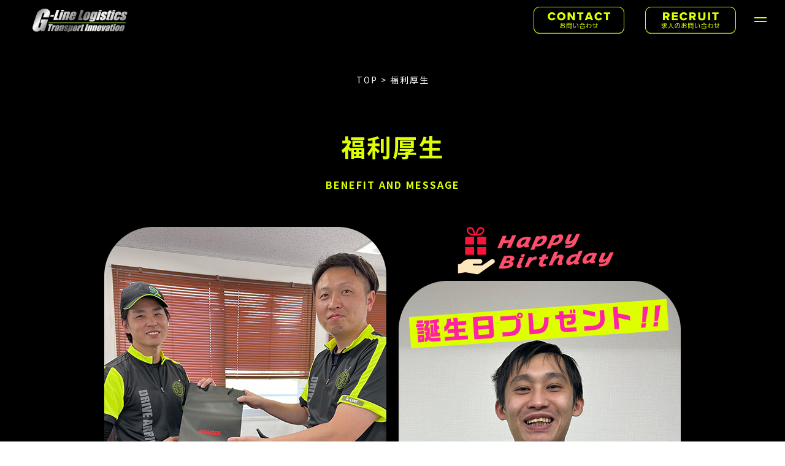

--- FILE ---
content_type: text/html; charset=UTF-8
request_url: https://gline.work/benefit/
body_size: 57688
content:
<!DOCTYPE HTML><html lang="ja" prefix="og: http://ogp.me/ns#"><head><meta charset="UTF-8"><meta name="viewport" content="width=device-width,initial-scale=1.0"><link rel="preload" href="https://cdnjs.cloudflare.com/ajax/libs/rellax/1.9.1/rellax.min.js" as="script"><link rel="icon" type="image/png" href="https://gline.work/wp-content/themes/custom-themes/img/favicon.ico"><link rel="apple-touch-icon" href="https://gline.work/wp-content/themes/custom-themes/img/apple-touch-icon.png"> <!-- Google Tag Manager --> <script>(function(w,d,s,l,i){w[l]=w[l]||[];w[l].push({'gtm.start':
new Date().getTime(),event:'gtm.js'});var f=d.getElementsByTagName(s)[0],
j=d.createElement(s),dl=l!='dataLayer'?'&l='+l:'';j.async=true;j.src=
'https://www.googletagmanager.com/gtm.js?id='+i+dl;f.parentNode.insertBefore(j,f);
})(window,document,'script','dataLayer','GTM-K2H5WQZ');</script> <!-- End Google Tag Manager --><meta name='robots' content='index, follow, max-image-preview:large, max-snippet:-1, max-video-preview:-1' /><style>img:is([sizes="auto" i], [sizes^="auto," i]) { contain-intrinsic-size: 3000px 1500px }</style><!-- This site is optimized with the Yoast SEO plugin v25.0 - https://yoast.com/wordpress/plugins/seo/ --><title>福利厚生 | 福岡の物流業・運送業のGLINE（Gライン）</title><meta name="description" content="このページではGラインの福利厚生や取り組みをご紹介してます。運送会社らしくない運送会社として、透明性の高いシステムや手厚い福利厚生。採用に必要な情報をそろえております。GLINEや他社の物流業・運送業の求人をみて迷っているなら、ぜひチェックしてください！" /><link rel="canonical" href="https://gline.work/benefit/" /><meta property="og:locale" content="ja_JP" /><meta property="og:type" content="article" /><meta property="og:title" content="福利厚生 | 福岡の物流業・運送業のGLINE（Gライン）" /><meta property="og:description" content="このページではGラインの福利厚生や取り組みをご紹介してます。運送会社らしくない運送会社として、透明性の高いシステムや手厚い福利厚生。採用に必要な情報をそろえております。GLINEや他社の物流業・運送業の求人をみて迷っているなら、ぜひチェックしてください！" /><meta property="og:url" content="https://gline.work/benefit/" /><meta property="og:site_name" content="福岡の物流業・運送業のGLINE（Gライン）" /><meta property="og:image" content="https://gline.work/wp-content/uploads/2024/04/ogp.jpg" /><meta property="og:image:width" content="1200" /><meta property="og:image:height" content="630" /><meta property="og:image:type" content="image/jpeg" /><meta name="twitter:card" content="summary_large_image" /> <script type="application/ld+json" class="yoast-schema-graph">{"@context":"https://schema.org","@graph":[{"@type":"CollectionPage","@id":"https://gline.work/benefit/","url":"https://gline.work/benefit/","name":"福利厚生 | 福岡の物流業・運送業のGLINE（Gライン）","isPartOf":{"@id":"https://gline.work/#website"},"primaryImageOfPage":{"@id":"https://gline.work/benefit/#primaryimage"},"image":{"@id":"https://gline.work/benefit/#primaryimage"},"thumbnailUrl":"https://gline.work/wp-content/uploads/2024/03/performance_mv-1.jpg","description":"このページではGラインの福利厚生や取り組みをご紹介してます。運送会社らしくない運送会社として、透明性の高いシステムや手厚い福利厚生。採用に必要な情報をそろえております。GLINEや他社の物流業・運送業の求人をみて迷っているなら、ぜひチェックしてください！","breadcrumb":{"@id":"https://gline.work/benefit/#breadcrumb"},"inLanguage":"ja"},{"@type":"ImageObject","inLanguage":"ja","@id":"https://gline.work/benefit/#primaryimage","url":"https://gline.work/wp-content/uploads/2024/03/performance_mv-1.jpg","contentUrl":"https://gline.work/wp-content/uploads/2024/03/performance_mv-1.jpg","width":1200,"height":720},{"@type":"BreadcrumbList","@id":"https://gline.work/benefit/#breadcrumb","itemListElement":[{"@type":"ListItem","position":1,"name":"ホーム","item":"https://gline.work/"},{"@type":"ListItem","position":2,"name":"福利厚生"}]},{"@type":"WebSite","@id":"https://gline.work/#website","url":"https://gline.work/","name":"福岡の物流業・運送業のGLINE（Gライン）","description":"description","potentialAction":[{"@type":"SearchAction","target":{"@type":"EntryPoint","urlTemplate":"https://gline.work/?s={search_term_string}"},"query-input":{"@type":"PropertyValueSpecification","valueRequired":true,"valueName":"search_term_string"}}],"inLanguage":"ja"}]}</script> <!-- / Yoast SEO plugin. --><link rel='dns-prefetch' href='//yubinbango.github.io' /><link rel="alternate" type="application/rss+xml" title="福岡の物流業・運送業のGLINE（Gライン） &raquo; 福利厚生 カテゴリーのフィード" href="https://gline.work/benefit/feed/" /> <script type="text/javascript">/* <![CDATA[ */
window._wpemojiSettings = {"baseUrl":"https:\/\/s.w.org\/images\/core\/emoji\/16.0.1\/72x72\/","ext":".png","svgUrl":"https:\/\/s.w.org\/images\/core\/emoji\/16.0.1\/svg\/","svgExt":".svg","source":{"concatemoji":"https:\/\/gline.work\/wp-includes\/js\/wp-emoji-release.min.js?ver=6.8.3"}};
/*! This file is auto-generated */
!function(s,n){var o,i,e;function c(e){try{var t={supportTests:e,timestamp:(new Date).valueOf()};sessionStorage.setItem(o,JSON.stringify(t))}catch(e){}}function p(e,t,n){e.clearRect(0,0,e.canvas.width,e.canvas.height),e.fillText(t,0,0);var t=new Uint32Array(e.getImageData(0,0,e.canvas.width,e.canvas.height).data),a=(e.clearRect(0,0,e.canvas.width,e.canvas.height),e.fillText(n,0,0),new Uint32Array(e.getImageData(0,0,e.canvas.width,e.canvas.height).data));return t.every(function(e,t){return e===a[t]})}function u(e,t){e.clearRect(0,0,e.canvas.width,e.canvas.height),e.fillText(t,0,0);for(var n=e.getImageData(16,16,1,1),a=0;a<n.data.length;a++)if(0!==n.data[a])return!1;return!0}function f(e,t,n,a){switch(t){case"flag":return n(e,"\ud83c\udff3\ufe0f\u200d\u26a7\ufe0f","\ud83c\udff3\ufe0f\u200b\u26a7\ufe0f")?!1:!n(e,"\ud83c\udde8\ud83c\uddf6","\ud83c\udde8\u200b\ud83c\uddf6")&&!n(e,"\ud83c\udff4\udb40\udc67\udb40\udc62\udb40\udc65\udb40\udc6e\udb40\udc67\udb40\udc7f","\ud83c\udff4\u200b\udb40\udc67\u200b\udb40\udc62\u200b\udb40\udc65\u200b\udb40\udc6e\u200b\udb40\udc67\u200b\udb40\udc7f");case"emoji":return!a(e,"\ud83e\udedf")}return!1}function g(e,t,n,a){var r="undefined"!=typeof WorkerGlobalScope&&self instanceof WorkerGlobalScope?new OffscreenCanvas(300,150):s.createElement("canvas"),o=r.getContext("2d",{willReadFrequently:!0}),i=(o.textBaseline="top",o.font="600 32px Arial",{});return e.forEach(function(e){i[e]=t(o,e,n,a)}),i}function t(e){var t=s.createElement("script");t.src=e,t.defer=!0,s.head.appendChild(t)}"undefined"!=typeof Promise&&(o="wpEmojiSettingsSupports",i=["flag","emoji"],n.supports={everything:!0,everythingExceptFlag:!0},e=new Promise(function(e){s.addEventListener("DOMContentLoaded",e,{once:!0})}),new Promise(function(t){var n=function(){try{var e=JSON.parse(sessionStorage.getItem(o));if("object"==typeof e&&"number"==typeof e.timestamp&&(new Date).valueOf()<e.timestamp+604800&&"object"==typeof e.supportTests)return e.supportTests}catch(e){}return null}();if(!n){if("undefined"!=typeof Worker&&"undefined"!=typeof OffscreenCanvas&&"undefined"!=typeof URL&&URL.createObjectURL&&"undefined"!=typeof Blob)try{var e="postMessage("+g.toString()+"("+[JSON.stringify(i),f.toString(),p.toString(),u.toString()].join(",")+"));",a=new Blob([e],{type:"text/javascript"}),r=new Worker(URL.createObjectURL(a),{name:"wpTestEmojiSupports"});return void(r.onmessage=function(e){c(n=e.data),r.terminate(),t(n)})}catch(e){}c(n=g(i,f,p,u))}t(n)}).then(function(e){for(var t in e)n.supports[t]=e[t],n.supports.everything=n.supports.everything&&n.supports[t],"flag"!==t&&(n.supports.everythingExceptFlag=n.supports.everythingExceptFlag&&n.supports[t]);n.supports.everythingExceptFlag=n.supports.everythingExceptFlag&&!n.supports.flag,n.DOMReady=!1,n.readyCallback=function(){n.DOMReady=!0}}).then(function(){return e}).then(function(){var e;n.supports.everything||(n.readyCallback(),(e=n.source||{}).concatemoji?t(e.concatemoji):e.wpemoji&&e.twemoji&&(t(e.twemoji),t(e.wpemoji)))}))}((window,document),window._wpemojiSettings);
/* ]]> */</script> <style id='wp-emoji-styles-inline-css' type='text/css'>img.wp-smiley, img.emoji {
		display: inline !important;
		border: none !important;
		box-shadow: none !important;
		height: 1em !important;
		width: 1em !important;
		margin: 0 0.07em !important;
		vertical-align: -0.1em !important;
		background: none !important;
		padding: 0 !important;
	}</style><link rel='stylesheet' id='wp-block-library-css' href='https://gline.work/wp-includes/css/dist/block-library/style.min.css?ver=6.8.3' type='text/css' media='all' /><style id='classic-theme-styles-inline-css' type='text/css'>/*! This file is auto-generated */
.wp-block-button__link{color:#fff;background-color:#32373c;border-radius:9999px;box-shadow:none;text-decoration:none;padding:calc(.667em + 2px) calc(1.333em + 2px);font-size:1.125em}.wp-block-file__button{background:#32373c;color:#fff;text-decoration:none}</style><style id='snow-monkey-forms-control-checkboxes-style-inline-css' type='text/css'>.smf-form .smf-checkboxes-control--horizontal .smf-checkboxes-control__control>.smf-label{display:inline-block;margin-right:var(--_margin-1)}.smf-form .smf-checkboxes-control--vertical .smf-checkboxes-control__control>.smf-label{display:block}.smf-form .smf-checkbox-control{align-items:flex-start;display:inline-flex;gap:var(--_s-2)}.smf-form .smf-checkbox-control__control{--_border-radius:var(--_global--border-radius);--_border-color:var(--_form-control-border-color);border:1px solid var(--_border-color);border-radius:var(--_border-radius);outline:0;--_transition-duration:var(--_global--transition-duration);--_transition-function-timing:var(--_global--transition-function-timing);--_transition-delay:var(--_global--transition-delay);transition:border var(--_transition-duration) var(--_transition-function-timing) var(--_transition-delay)}.smf-form .smf-checkbox-control__control:hover{--_border-color:var(--_form-control-border-color-hover)}.smf-form .smf-checkbox-control__control:active,.smf-form .smf-checkbox-control__control:focus,.smf-form .smf-checkbox-control__control:focus-within,.smf-form .smf-checkbox-control__control[aria-selected=true]{--_border-color:var(--_form-control-border-color-focus)}.smf-form .smf-checkbox-control__control>input,.smf-form .smf-checkbox-control__control>textarea{border:none;outline:none}.smf-form .smf-checkbox-control__control{appearance:none;background-color:var(--_color-white);border-radius:3px;box-shadow:inset 0 1px 1px rgba(0,0,0,.035);cursor:pointer;display:inline-block;flex:0 0 auto;height:16px;margin:calc(var(--_half-leading)*1em) 0 0;position:relative;width:16px}.smf-form .smf-checkbox-control__control:before{border-color:var(--_color-white);border-style:solid;border-width:0 2px 2px 0;height:8px;left:calc(50% - 3px);margin:0!important;top:calc(50% - 5px);transform:rotate(45deg);visibility:hidden;width:6px}.smf-form .smf-checkbox-control__control:checked{background-color:#3a87fd;border-color:#3a87fd}.smf-form .smf-checkbox-control__control:checked:before{content:"";display:block;position:absolute;visibility:visible}.smf-form .smf-checkbox-control__control:disabled{background-color:var(--_lightest-color-gray)}.smf-form .smf-checkbox-control__control:disabled:before{border-color:var(--_dark-color-gray)}.smf-form .smf-checkbox-control__control{flex:none;margin-top:calc(var(--_half-leading)*1em)}</style><style id='snow-monkey-forms-control-file-style-inline-css' type='text/css'>.smf-form .smf-file-control{align-items:center;display:flex;flex-wrap:wrap;gap:1em;justify-content:space-between;position:relative}.smf-form .smf-file-control__filename,.smf-form .smf-file-control__label{display:none}.smf-form .smf-file-control>label{align-items:center;display:flex;flex-wrap:wrap;gap:1em;outline:none;position:relative}.smf-form .smf-file-control>label:before{content:"";display:block;inset:-3px;position:absolute}.smf-form .smf-file-control>label:active:before,.smf-form .smf-file-control>label:focus-within:before,.smf-form .smf-file-control>label:focus:before{border:1px solid var(--_form-control-border-color-focus);border-radius:var(--_global--border-radius)}.smf-form .smf-file-control>label>*{flex:0 0 auto}.smf-form .smf-file-control__control{display:none}.smf-form .smf-file-control__label{background-color:var(--_lighter-color-gray);background-image:linear-gradient(180deg,#fff,var(--_lighter-color-gray));border-radius:var(--_global--border-radius);color:var(--_color-text);cursor:pointer;display:inline-block;padding:var(--_padding-2) var(--_padding-1);text-decoration:none;--_border-radius:var(--_global--border-radius);--_border-color:var(--_form-control-border-color);border:1px solid var(--_border-color);border-radius:var(--_border-radius);outline:0;--_transition-duration:var(--_global--transition-duration);--_transition-function-timing:var(--_global--transition-function-timing);--_transition-delay:var(--_global--transition-delay);transition:border var(--_transition-duration) var(--_transition-function-timing) var(--_transition-delay)}.smf-form .smf-file-control__label:hover{--_border-color:var(--_form-control-border-color-hover)}.smf-form .smf-file-control__label:active,.smf-form .smf-file-control__label:focus,.smf-form .smf-file-control__label:focus-within,.smf-form .smf-file-control__label[aria-selected=true]{--_border-color:var(--_form-control-border-color-focus)}.smf-form .smf-file-control__label>input,.smf-form .smf-file-control__label>textarea{border:none;outline:none}.smf-form .smf-file-control__filename--no-file{display:inline-block}.smf-form .smf-file-control__filename--has-file{display:none}.smf-form .smf-file-control__clear{cursor:pointer;display:none;text-decoration:underline}.smf-form .smf-file-control__value{margin-top:.25em}.smf-form .smf-file-control--set .smf-file-control__filename--no-file{display:none}.smf-form .smf-file-control--set .smf-file-control__clear,.smf-form .smf-file-control--set .smf-file-control__filename--has-file{display:inline-block}.smf-form .smf-file-control--uploaded label{display:none}.smf-form .smf-file-control--uploaded .smf-file-control__clear{display:inline-block}</style><style id='snow-monkey-forms-item-style-inline-css' type='text/css'>.smf-item label{cursor:pointer}.smf-item__description{color:var(--_dark-color-gray);margin-top:var(--_margin-2);--_font-size-level:-1;font-size:var(--_font-size);line-height:var(--_line-height)}</style><style id='snow-monkey-forms-control-radio-buttons-style-inline-css' type='text/css'>.smf-form .smf-radio-buttons-control--horizontal .smf-radio-buttons-control__control>.smf-label{display:inline-block;margin-right:var(--_margin-1)}.smf-form .smf-radio-buttons-control--vertical .smf-radio-buttons-control__control>.smf-label{display:block}.smf-form .smf-radio-button-control{align-items:flex-start;display:inline-flex;gap:var(--_s-2)}.smf-form .smf-radio-button-control__control{--_border-radius:var(--_global--border-radius);--_border-color:var(--_form-control-border-color);border:1px solid var(--_border-color);border-radius:var(--_border-radius);outline:0;--_transition-duration:var(--_global--transition-duration);--_transition-function-timing:var(--_global--transition-function-timing);--_transition-delay:var(--_global--transition-delay);transition:border var(--_transition-duration) var(--_transition-function-timing) var(--_transition-delay)}.smf-form .smf-radio-button-control__control:hover{--_border-color:var(--_form-control-border-color-hover)}.smf-form .smf-radio-button-control__control:active,.smf-form .smf-radio-button-control__control:focus,.smf-form .smf-radio-button-control__control:focus-within,.smf-form .smf-radio-button-control__control[aria-selected=true]{--_border-color:var(--_form-control-border-color-focus)}.smf-form .smf-radio-button-control__control>input,.smf-form .smf-radio-button-control__control>textarea{border:none;outline:none}.smf-form .smf-radio-button-control__control{appearance:none;background-color:var(--_color-white);border-radius:100%;box-shadow:inset 0 1px 1px rgba(0,0,0,.035);cursor:pointer;display:inline-block;flex:0 0 auto;height:16px;margin:calc(var(--_half-leading)*1em) 0 0;position:relative;width:16px}.smf-form .smf-radio-button-control__control:before{background-color:var(--_color-white);border-radius:100%;height:6px;left:calc(50% - 3px);margin:0!important;overflow:hidden;top:calc(50% - 3px);visibility:hidden;width:6px}.smf-form .smf-radio-button-control__control:checked{background-color:#3a87fd;border-color:#3a87fd}.smf-form .smf-radio-button-control__control:checked:before{content:"";display:block;position:absolute;visibility:visible}.smf-form .smf-radio-button-control__control:disabled{background-color:var(--_lightest-color-gray)}.smf-form .smf-radio-button-control__control:disabled:before{background-color:var(--_dark-color-gray)}.smf-form .smf-radio-button-control__control{flex:none;margin-top:calc(var(--_half-leading)*1em)}</style><style id='snow-monkey-forms-control-select-style-inline-css' type='text/css'>.smf-form .smf-select-control{display:inline-block;position:relative}.smf-form .smf-select-control__toggle{display:none}.smf-form .smf-select-control__control{appearance:none;background-color:#0000;cursor:pointer;display:inline-block;max-width:100%;padding:.75rem 1rem;padding-right:var(--_s1);position:relative;z-index:1;--_border-radius:var(--_global--border-radius);--_border-color:var(--_form-control-border-color);border:1px solid var(--_border-color);border-radius:var(--_border-radius);outline:0;--_transition-duration:var(--_global--transition-duration);--_transition-function-timing:var(--_global--transition-function-timing);--_transition-delay:var(--_global--transition-delay);transition:border var(--_transition-duration) var(--_transition-function-timing) var(--_transition-delay)}.smf-form .smf-select-control__control:hover{--_border-color:var(--_form-control-border-color-hover)}.smf-form .smf-select-control__control:active,.smf-form .smf-select-control__control:focus,.smf-form .smf-select-control__control:focus-within,.smf-form .smf-select-control__control[aria-selected=true]{--_border-color:var(--_form-control-border-color-focus)}.smf-form .smf-select-control__control>input,.smf-form .smf-select-control__control>textarea{border:none;outline:none}.smf-form .smf-select-control__control:focus+.smf-select-control__toggle:before{border-color:#3a87fd}.smf-form .smf-select-control__control:disabled+.smf-select-control__toggle{background-color:var(--_lightest-color-gray)}.smf-form .smf-select-control__toggle{background-color:var(--_color-white);bottom:0;display:block;left:0;position:absolute;right:0;top:0;z-index:0}.smf-form .smf-select-control__toggle:before{border-color:currentcolor;border-style:solid;border-width:0 1px 1px 0;content:"";display:block;height:6px;position:absolute;right:calc(var(--_s-1) - 6px);top:calc(50% - 4px);transform:rotate(45deg);width:6px}.smf-select-control__control{color:inherit}</style><style id='snow-monkey-forms-control-text-style-inline-css' type='text/css'>.smf-form .smf-text-control__control{background-color:var(--_color-white);box-shadow:inset 0 1px 1px rgba(0,0,0,.035);max-width:100%;padding:.75rem 1rem;--_border-radius:var(--_global--border-radius);--_border-color:var(--_form-control-border-color);border:1px solid var(--_border-color);border-radius:var(--_border-radius);outline:0;--_transition-duration:var(--_global--transition-duration);--_transition-function-timing:var(--_global--transition-function-timing);--_transition-delay:var(--_global--transition-delay);transition:border var(--_transition-duration) var(--_transition-function-timing) var(--_transition-delay)}.smf-form .smf-text-control__control:hover{--_border-color:var(--_form-control-border-color-hover)}.smf-form .smf-text-control__control:active,.smf-form .smf-text-control__control:focus,.smf-form .smf-text-control__control:focus-within,.smf-form .smf-text-control__control[aria-selected=true]{--_border-color:var(--_form-control-border-color-focus)}.smf-form .smf-text-control__control>input,.smf-form .smf-text-control__control>textarea{border:none;outline:none}.smf-form .smf-text-control__control:disabled{background-color:var(--_lightest-color-gray)}textarea.smf-form .smf-text-control__control{height:auto;width:100%}.smf-text-control{line-height:1}</style><style id='snow-monkey-forms-control-textarea-style-inline-css' type='text/css'>.smf-form .smf-textarea-control__control{background-color:var(--_color-white);box-shadow:inset 0 1px 1px rgba(0,0,0,.035);display:block;max-width:100%;padding:.75rem 1rem;width:100%;--_border-radius:var(--_global--border-radius);--_border-color:var(--_form-control-border-color);border:1px solid var(--_border-color);border-radius:var(--_border-radius);outline:0;--_transition-duration:var(--_global--transition-duration);--_transition-function-timing:var(--_global--transition-function-timing);--_transition-delay:var(--_global--transition-delay);transition:border var(--_transition-duration) var(--_transition-function-timing) var(--_transition-delay)}.smf-form .smf-textarea-control__control:hover{--_border-color:var(--_form-control-border-color-hover)}.smf-form .smf-textarea-control__control:active,.smf-form .smf-textarea-control__control:focus,.smf-form .smf-textarea-control__control:focus-within,.smf-form .smf-textarea-control__control[aria-selected=true]{--_border-color:var(--_form-control-border-color-focus)}.smf-form .smf-textarea-control__control>input,.smf-form .smf-textarea-control__control>textarea{border:none;outline:none}.smf-form .smf-textarea-control__control:disabled{background-color:var(--_lightest-color-gray)}textarea.smf-form .smf-textarea-control__control{height:auto;width:100%}</style><link rel='stylesheet' id='sass-basis-core-css' href='https://gline.work/wp-content/plugins/snow-monkey-forms/dist/css/fallback.css?ver=1730452385' type='text/css' media='all' /><link rel='stylesheet' id='snow-monkey-forms-css' href='https://gline.work/wp-content/plugins/snow-monkey-forms/dist/css/app.css?ver=1730452385' type='text/css' media='all' /><style id='global-styles-inline-css' type='text/css'>:root{--wp--preset--aspect-ratio--square: 1;--wp--preset--aspect-ratio--4-3: 4/3;--wp--preset--aspect-ratio--3-4: 3/4;--wp--preset--aspect-ratio--3-2: 3/2;--wp--preset--aspect-ratio--2-3: 2/3;--wp--preset--aspect-ratio--16-9: 16/9;--wp--preset--aspect-ratio--9-16: 9/16;--wp--preset--color--black: #000000;--wp--preset--color--cyan-bluish-gray: #abb8c3;--wp--preset--color--white: #ffffff;--wp--preset--color--pale-pink: #f78da7;--wp--preset--color--vivid-red: #cf2e2e;--wp--preset--color--luminous-vivid-orange: #ff6900;--wp--preset--color--luminous-vivid-amber: #fcb900;--wp--preset--color--light-green-cyan: #7bdcb5;--wp--preset--color--vivid-green-cyan: #00d084;--wp--preset--color--pale-cyan-blue: #8ed1fc;--wp--preset--color--vivid-cyan-blue: #0693e3;--wp--preset--color--vivid-purple: #9b51e0;--wp--preset--gradient--vivid-cyan-blue-to-vivid-purple: linear-gradient(135deg,rgba(6,147,227,1) 0%,rgb(155,81,224) 100%);--wp--preset--gradient--light-green-cyan-to-vivid-green-cyan: linear-gradient(135deg,rgb(122,220,180) 0%,rgb(0,208,130) 100%);--wp--preset--gradient--luminous-vivid-amber-to-luminous-vivid-orange: linear-gradient(135deg,rgba(252,185,0,1) 0%,rgba(255,105,0,1) 100%);--wp--preset--gradient--luminous-vivid-orange-to-vivid-red: linear-gradient(135deg,rgba(255,105,0,1) 0%,rgb(207,46,46) 100%);--wp--preset--gradient--very-light-gray-to-cyan-bluish-gray: linear-gradient(135deg,rgb(238,238,238) 0%,rgb(169,184,195) 100%);--wp--preset--gradient--cool-to-warm-spectrum: linear-gradient(135deg,rgb(74,234,220) 0%,rgb(151,120,209) 20%,rgb(207,42,186) 40%,rgb(238,44,130) 60%,rgb(251,105,98) 80%,rgb(254,248,76) 100%);--wp--preset--gradient--blush-light-purple: linear-gradient(135deg,rgb(255,206,236) 0%,rgb(152,150,240) 100%);--wp--preset--gradient--blush-bordeaux: linear-gradient(135deg,rgb(254,205,165) 0%,rgb(254,45,45) 50%,rgb(107,0,62) 100%);--wp--preset--gradient--luminous-dusk: linear-gradient(135deg,rgb(255,203,112) 0%,rgb(199,81,192) 50%,rgb(65,88,208) 100%);--wp--preset--gradient--pale-ocean: linear-gradient(135deg,rgb(255,245,203) 0%,rgb(182,227,212) 50%,rgb(51,167,181) 100%);--wp--preset--gradient--electric-grass: linear-gradient(135deg,rgb(202,248,128) 0%,rgb(113,206,126) 100%);--wp--preset--gradient--midnight: linear-gradient(135deg,rgb(2,3,129) 0%,rgb(40,116,252) 100%);--wp--preset--font-size--small: 13px;--wp--preset--font-size--medium: 20px;--wp--preset--font-size--large: 36px;--wp--preset--font-size--x-large: 42px;--wp--preset--spacing--20: 0.44rem;--wp--preset--spacing--30: 0.67rem;--wp--preset--spacing--40: 1rem;--wp--preset--spacing--50: 1.5rem;--wp--preset--spacing--60: 2.25rem;--wp--preset--spacing--70: 3.38rem;--wp--preset--spacing--80: 5.06rem;--wp--preset--shadow--natural: 6px 6px 9px rgba(0, 0, 0, 0.2);--wp--preset--shadow--deep: 12px 12px 50px rgba(0, 0, 0, 0.4);--wp--preset--shadow--sharp: 6px 6px 0px rgba(0, 0, 0, 0.2);--wp--preset--shadow--outlined: 6px 6px 0px -3px rgba(255, 255, 255, 1), 6px 6px rgba(0, 0, 0, 1);--wp--preset--shadow--crisp: 6px 6px 0px rgba(0, 0, 0, 1);}:where(.is-layout-flex){gap: 0.5em;}:where(.is-layout-grid){gap: 0.5em;}body .is-layout-flex{display: flex;}.is-layout-flex{flex-wrap: wrap;align-items: center;}.is-layout-flex > :is(*, div){margin: 0;}body .is-layout-grid{display: grid;}.is-layout-grid > :is(*, div){margin: 0;}:where(.wp-block-columns.is-layout-flex){gap: 2em;}:where(.wp-block-columns.is-layout-grid){gap: 2em;}:where(.wp-block-post-template.is-layout-flex){gap: 1.25em;}:where(.wp-block-post-template.is-layout-grid){gap: 1.25em;}.has-black-color{color: var(--wp--preset--color--black) !important;}.has-cyan-bluish-gray-color{color: var(--wp--preset--color--cyan-bluish-gray) !important;}.has-white-color{color: var(--wp--preset--color--white) !important;}.has-pale-pink-color{color: var(--wp--preset--color--pale-pink) !important;}.has-vivid-red-color{color: var(--wp--preset--color--vivid-red) !important;}.has-luminous-vivid-orange-color{color: var(--wp--preset--color--luminous-vivid-orange) !important;}.has-luminous-vivid-amber-color{color: var(--wp--preset--color--luminous-vivid-amber) !important;}.has-light-green-cyan-color{color: var(--wp--preset--color--light-green-cyan) !important;}.has-vivid-green-cyan-color{color: var(--wp--preset--color--vivid-green-cyan) !important;}.has-pale-cyan-blue-color{color: var(--wp--preset--color--pale-cyan-blue) !important;}.has-vivid-cyan-blue-color{color: var(--wp--preset--color--vivid-cyan-blue) !important;}.has-vivid-purple-color{color: var(--wp--preset--color--vivid-purple) !important;}.has-black-background-color{background-color: var(--wp--preset--color--black) !important;}.has-cyan-bluish-gray-background-color{background-color: var(--wp--preset--color--cyan-bluish-gray) !important;}.has-white-background-color{background-color: var(--wp--preset--color--white) !important;}.has-pale-pink-background-color{background-color: var(--wp--preset--color--pale-pink) !important;}.has-vivid-red-background-color{background-color: var(--wp--preset--color--vivid-red) !important;}.has-luminous-vivid-orange-background-color{background-color: var(--wp--preset--color--luminous-vivid-orange) !important;}.has-luminous-vivid-amber-background-color{background-color: var(--wp--preset--color--luminous-vivid-amber) !important;}.has-light-green-cyan-background-color{background-color: var(--wp--preset--color--light-green-cyan) !important;}.has-vivid-green-cyan-background-color{background-color: var(--wp--preset--color--vivid-green-cyan) !important;}.has-pale-cyan-blue-background-color{background-color: var(--wp--preset--color--pale-cyan-blue) !important;}.has-vivid-cyan-blue-background-color{background-color: var(--wp--preset--color--vivid-cyan-blue) !important;}.has-vivid-purple-background-color{background-color: var(--wp--preset--color--vivid-purple) !important;}.has-black-border-color{border-color: var(--wp--preset--color--black) !important;}.has-cyan-bluish-gray-border-color{border-color: var(--wp--preset--color--cyan-bluish-gray) !important;}.has-white-border-color{border-color: var(--wp--preset--color--white) !important;}.has-pale-pink-border-color{border-color: var(--wp--preset--color--pale-pink) !important;}.has-vivid-red-border-color{border-color: var(--wp--preset--color--vivid-red) !important;}.has-luminous-vivid-orange-border-color{border-color: var(--wp--preset--color--luminous-vivid-orange) !important;}.has-luminous-vivid-amber-border-color{border-color: var(--wp--preset--color--luminous-vivid-amber) !important;}.has-light-green-cyan-border-color{border-color: var(--wp--preset--color--light-green-cyan) !important;}.has-vivid-green-cyan-border-color{border-color: var(--wp--preset--color--vivid-green-cyan) !important;}.has-pale-cyan-blue-border-color{border-color: var(--wp--preset--color--pale-cyan-blue) !important;}.has-vivid-cyan-blue-border-color{border-color: var(--wp--preset--color--vivid-cyan-blue) !important;}.has-vivid-purple-border-color{border-color: var(--wp--preset--color--vivid-purple) !important;}.has-vivid-cyan-blue-to-vivid-purple-gradient-background{background: var(--wp--preset--gradient--vivid-cyan-blue-to-vivid-purple) !important;}.has-light-green-cyan-to-vivid-green-cyan-gradient-background{background: var(--wp--preset--gradient--light-green-cyan-to-vivid-green-cyan) !important;}.has-luminous-vivid-amber-to-luminous-vivid-orange-gradient-background{background: var(--wp--preset--gradient--luminous-vivid-amber-to-luminous-vivid-orange) !important;}.has-luminous-vivid-orange-to-vivid-red-gradient-background{background: var(--wp--preset--gradient--luminous-vivid-orange-to-vivid-red) !important;}.has-very-light-gray-to-cyan-bluish-gray-gradient-background{background: var(--wp--preset--gradient--very-light-gray-to-cyan-bluish-gray) !important;}.has-cool-to-warm-spectrum-gradient-background{background: var(--wp--preset--gradient--cool-to-warm-spectrum) !important;}.has-blush-light-purple-gradient-background{background: var(--wp--preset--gradient--blush-light-purple) !important;}.has-blush-bordeaux-gradient-background{background: var(--wp--preset--gradient--blush-bordeaux) !important;}.has-luminous-dusk-gradient-background{background: var(--wp--preset--gradient--luminous-dusk) !important;}.has-pale-ocean-gradient-background{background: var(--wp--preset--gradient--pale-ocean) !important;}.has-electric-grass-gradient-background{background: var(--wp--preset--gradient--electric-grass) !important;}.has-midnight-gradient-background{background: var(--wp--preset--gradient--midnight) !important;}.has-small-font-size{font-size: var(--wp--preset--font-size--small) !important;}.has-medium-font-size{font-size: var(--wp--preset--font-size--medium) !important;}.has-large-font-size{font-size: var(--wp--preset--font-size--large) !important;}.has-x-large-font-size{font-size: var(--wp--preset--font-size--x-large) !important;}
:where(.wp-block-post-template.is-layout-flex){gap: 1.25em;}:where(.wp-block-post-template.is-layout-grid){gap: 1.25em;}
:where(.wp-block-columns.is-layout-flex){gap: 2em;}:where(.wp-block-columns.is-layout-grid){gap: 2em;}
:root :where(.wp-block-pullquote){font-size: 1.5em;line-height: 1.6;}</style><link rel='stylesheet' id='style-css' href='https://gline.work/wp-content/themes/custom-themes/style.css?ver=6.8.3' type='text/css' media='all' /> <script type="text/javascript" src="https://gline.work/wp-includes/js/jquery/jquery.min.js?ver=3.7.1" id="jquery-core-js"></script> <script defer type="text/javascript" src="https://gline.work/wp-includes/js/jquery/jquery-migrate.min.js?ver=3.4.1" id="jquery-migrate-js"></script> <script defer type="text/javascript" src="https://yubinbango.github.io/yubinbango/yubinbango.js?ver=6.8.3" id="yubinbango-js"></script> <link rel="https://api.w.org/" href="https://gline.work/wp-json/" /><link rel="alternate" title="JSON" type="application/json" href="https://gline.work/wp-json/wp/v2/categories/67" /><link rel="EditURI" type="application/rsd+xml" title="RSD" href="https://gline.work/xmlrpc.php?rsd" /><meta name="generator" content="WordPress 6.8.3" /></head><body id="anchorTop" class="archive category category-benefit category-67 wp-theme-custom-themes new-page" itemscope="itemscope" itemtype="http://schema.org/WebPage"> <!-- Google Tag Manager (noscript) --> <noscript><iframe src="https://www.googletagmanager.com/ns.html?id=GTM-K2H5WQZ"
height="0" width="0" style="display:none;visibility:hidden"></iframe></noscript> <!-- End Google Tag Manager (noscript) --><div id="wrapper"><header id="header" role="banner" itemscope="itemscope" itemtype="http://schema.org/WPHeader"><div id="bgNav"></div><div class="logoNav"><div class="inner"><div class="scroll-container" id="tickerListWrapper"><div class="ticker__list"> <!--<p class="scroll-track"> <a href="https://gline.work/"> <img src="https://gline.work/wp-content/themes/custom-themes/img/h_track.png" alt="福岡の物流業・運送業のGLINE（Gライン）" loading="lazy"> </a></p>--> <!--<p class="scroll-txt">Gラインホームページへようこそ！！　運送業界のイメージを変えていく！GLINE株式会社の採用サイトです。</p>--></div><p class="scroll-logo"> <a href="https://gline.work/"> <img src="https://gline.work/wp-content/themes/custom-themes/img/h_logo.png" 
 alt="福岡の物流業・運送業のGLINE（Gライン）" 
 width="180" 
 height="50" 
 data-gif="https://gline.work/wp-content/themes/custom-themes/img/new/logo-anime.gif" 
 id="logo-img"> </a></p> <script>document.addEventListener("DOMContentLoaded", function() {
					var logoImg = document.getElementById('logo-img');

					// スクロールで画像が見えるタイミングを監視
					var observer = new IntersectionObserver(function(entries) {
					  entries.forEach(function(entry) {
						if (entry.isIntersecting) {
						  // 一定時間（ここでは1秒）後にGIFに切り替え
						  setTimeout(function() {
							logoImg.src = logoImg.getAttribute('data-gif');
						  }, 1000); // 1000ミリ秒 = 1秒の遅延

						  observer.unobserve(logoImg); // GIFに変更したら監視を停止
						}
					  });
					});

					observer.observe(logoImg);
				  });</script> </div><div class="box spOnly"><div id="subNav"><p class="h_instagram snsIconLink"> <a href="https://www.instagram.com/glinefukuoka/" target="_blank"><img src="https://gline.work/wp-content/themes/custom-themes/img/h_insta_fukuoka.svg" alt="インスタグラムFUKUOKA" class="over"></a></p><p class="h_instagram snsIconLink"> <a href="https://www.instagram.com/glineosaka/" target="_blank"><img src="https://gline.work/wp-content/themes/custom-themes/img/h_insta_osaka.svg" alt="インスタグラムOSAKA" class="over"></a></p><p class="twitter snsIconLink"> <a href="https://twitter.com/glinefukuoka" target="_blank"><img src="https://gline.work/wp-content/themes/custom-themes/img/X_original_white.svg" alt="twitter" class="over"></a></p><p class="tiktok snsIconLink"> <a href="https://www.tiktok.com/@gline_fukuoka" target="_blank"><img src="https://gline.work/wp-content/themes/custom-themes/img/h_tiktok.svg" alt="Tik Tok" class="over"></a></p><p class="contact btn02"><a href="https://gline.work/contact">お問合せ</a></p><p class="contact jobOffer btn02"><a href="https://gline.work/job-offer">求人お問合せ</a></p><p class="tel"><a href="tel:092-692-1137" >092-692-1137</a></p></div></div><div id="h_contact"><p class="contactBtn"><a href="https://gline.work/contact"><img src="https://gline.work/wp-content/themes/custom-themes/img/top2/header_contact_off.svg" width="176" height="42" alt="Contact"></a></p><p class="contactBtn entry"><a href="https://gline.work/job-offer"><img src="https://gline.work/wp-content/themes/custom-themes/img/top2/header_recruit_off.svg" width="157" height="42" alt="Recruit"></a></p></div></div></div><!-- /.logoNav --><nav class="nav"> <span class="navBtn"> <i></i> </span><div class="menu"><div class="cols"><ul class="frame"><li><a href="https://gline.work/">TOPPAGE</a></li><li><a href="https://gline.work/recruit">採用情報</a></li><li><a href="https://gline.work/corporate">会社沿革</a></li><li><a href="https://gline.work/blog">社長のひとりごとブログ</a></li><li><a href="https://gline.work/benefit">福利厚生</a></li><li><a href="https://gline.work/beginner">運送未経験者の方へ</a></li></ul><ul class="frame"><li><a href="https://gline.work/10th-anniversary">創業10年を迎えて</a></li><li><a href="https://gline.work/avispa-fukuoka">アビスパ福岡</a></li><li><a href="https://gline.work/fukuoka-office">福岡営業所</a></li><li><a href="https://gline.work/osaka-office">大阪営業所</a></li><li><a href="https://gline.work/hyogo-office">兵庫営業所</a></li><li><a href="https://gline.work/airport-office">空港前事務所</a></li><li><a href="https://gline.work/news">最新情報</a></li></ul></div><div class="cols"><div class="homePageTop homePageLink"><a href="https://gline.work/"><img src="https://gline.work/wp-content/themes/custom-themes/img/top2/home.svg" width="150" height="150" alt="HOME"></a></div><div class="tel frame"><a href="tel:092-692-1137"><img src="https://gline.work/wp-content/themes/custom-themes/img/top2/tel.svg" width="176" height="42" alt="電話"></a></div></div> <span class="closeBtn"><span>&#10005;</span>閉じる</span></div></nav><p id="spHeaderTel"><a href="tel:092-692-1137">092-692-1137</a></p> <!--<div id="scrollLink"><a href="#topIntro">SCROLL</a></div>--></header><div id="sponsorBnr"><p><a href="https://gline.work/avispa-fukuoka"><img src="https://gline.work/wp-content/themes/custom-themes/img/new/sp_avispa.jpg" alt="アビスパ福岡"></a></p></div><div id="spUnderMenu"><div class="fixBtn contactBtn"><a href="https://gline.work/contact"><img src="https://gline.work/wp-content/themes/custom-themes/img/top2/header_contact_off.svg" width="176" height="42" alt="Contact"></a></div><div class="fixBtn contactBtn entry"><a href="https://gline.work/job-offer"><img src="https://gline.work/wp-content/themes/custom-themes/img/top2/header_recruit_off.svg" width="157" height="42" alt="Recruit"></a></div><div class="tel"><a href="tel:092-692-1137"><img src="https://gline.work/wp-content/themes/custom-themes/img/top2/tel.svg" alt="電話"></a></div><div class="homePageTop"><a href="https://gline.work/"><img src="https://gline.work/wp-content/themes/custom-themes/img/top2/home.svg" alt="TOP"></a></div><div class="homePageTop"><a href="#anchorTop"><img src="https://gline.work/wp-content/themes/custom-themes/img/top2/top.svg" alt="TOP"></a></div></div><div id="wrapperFixed"><div id="content"><main id="main" role="main" itemprop="mainContentOfPage" itemscope="itemscope" itemtype="http://schema.org/Blog"><div class="mainInner a"><div class="titleBox "><div class="thumb" itemprop="image" itemscope itemtype="https://schema.org/ImageObject"></div></div><div id="breadCrumbWrap"><ol class="breadcrumb listNone" itemscope itemtype="http://schema.org/BreadcrumbList"><li itemprop="itemListElement" itemscope itemtype="http://schema.org/ListItem"><a href="https://gline.work" itemprop="item"><span itemprop="name">TOP</span></a><meta itemprop="position" content="1" /></li><li itemprop="itemListElement" itemscope itemtype="http://schema.org/ListItem">&nbsp;>&nbsp;<span itemprop="name">福利厚生</span><meta itemprop="position" content="2" /></li></ol></div><div class="titleArea"><h1 class="titlePage" itemprop="headline">福利厚生</h1> <span class="en_ttl"> BENEFIT AND MESSAGE </span></div><section id="sec01"><div class="frame"><div class="cols mb80"> <img src="https://gline.work/wp-content/themes/custom-themes/img/benefit/sec01_1.png" alt="Gラインオリジナル時計プレゼント" > <img src="https://gline.work/wp-content/themes/custom-themes/img/benefit/sec01_2.png" alt="誕生日プレゼント" ></div><div class="cols columnReverse"><div class="benefitList"><h2 class="fukidashi">Gライン福利厚生一覧</h2><ul><li>賞与あり(昨年度:２回支給)</li><li>昇給あり</li><li>資格手当</li><li>無事故無違反手当(15,000円/月)</li><li>年間継続者には別途表彰金あり</li><li>インセンティブあり</li><li>社会保険完備(法定)</li><li>業務災害保険(会社独自で加入)</li><li>交通費規定支給</li><li>車、バイク通勤OK</li><li>制服貸与</li><li>転勤なし</li><li>10ｔ,4ｔ長距離運転者に別途運行費3000円現金支給</li><li>免許取得支援制度（全額会社負担）</li><li>資格取得支援（運行管理・フォークリフトなど）</li><li>インフルエンザ予防接種</li><li>定期健診</li><li>免疫ケアドリンク,サプリ(亜鉛・ビタミン)毎日支給あり</li><li>全車デジタコ・ドラレコ完備</li><li>誕生日プレゼント(昨年度：5000円分の商品券支給)</li><li>当社オリジナルノベルティ（タオル、手袋、マスク等）</li><li>社内イベント（BBQなど）</li></ul><p class="colorGreen">その他当社独自の嬉しい福利厚生多数あります！</p></div><div class="benefitImg"> <img src="https://gline.work/wp-content/themes/custom-themes/img/benefit/sec01_3.png" alt="アビスパ福岡の試合観戦" > <img src="https://gline.work/wp-content/themes/custom-themes/img/benefit/sec01_4.png" alt="成長できる環境も完備" ></div></div></div></section><div class="imgCat cols"><div class="img"><img src="https://gline.work/wp-content/themes/custom-themes/img/benefit/img9.jpg" alt="教育・研修について" ></div><a class="card" href="https://gline.work/benefit/training/"><div class="back"><img src="https://gline.work/wp-content/themes/custom-themes/img/benefit/btn_9_off.jpg" alt="教育・研修について" ></div><div class="front"><img src="https://gline.work/wp-content/themes/custom-themes/img/benefit/btn_9_on.jpg" alt="教育・研修について" ></div></a><a class="card" href="https://gline.work/benefit/license"><div class="back"><img src="https://gline.work/wp-content/themes/custom-themes/img/benefit/btn_8_off.jpg" alt="各種免許支援制度について" ></div><div class="front"><img src="https://gline.work/wp-content/themes/custom-themes/img/benefit/btn_8_on.jpg" alt="各種免許支援制度について" ></div></a><div class="img"><img src="https://gline.work/wp-content/themes/custom-themes/img/benefit/img8.jpg" alt="各種免許支援制度について" ></div><div class="img"><img src="https://gline.work/wp-content/themes/custom-themes/img/top2/card/img1.jpg" alt="Gライン業務評価給与制度" ></div><a class="card" href="https://gline.work/benefit/performance"><div class="back"><img src="https://gline.work/wp-content/themes/custom-themes/img/top2/card/cts_btn_1_off.jpg" alt="Gライン業務評価給与制度" ></div><div class="front"><img src="https://gline.work/wp-content/themes/custom-themes/img/top2/card/cts_btn_1_on.jpg" alt="Gライン業務評価給与制度" ></div></a><a class="card" href="https://gline.work/benefit/careerpath/"><div class="back"><img src="https://gline.work/wp-content/themes/custom-themes/img/benefit/btn_4_off.jpg" alt="キャリアパスプラン" ></div><div class="front"><img src="https://gline.work/wp-content/themes/custom-themes/img/benefit/btn_4_on.jpg" alt="キャリアパスプラン" ></div></a><div class="img"><img src="https://gline.work/wp-content/themes/custom-themes/img/benefit/img4.jpg" alt="キャリアパスプラン" ></div><div class="img"><img src="https://gline.work/wp-content/themes/custom-themes/img/benefit/img_watching.jpg" alt="アビスパ福岡 試合観戦！" ></div><a class="card" href="https://gline.work/benefit/watching"><div class="back"><img src="https://gline.work/wp-content/themes/custom-themes/img/benefit/btn_watching_off.jpg" alt="アビスパ福岡 試合観戦！" ></div><div class="front"><img src="https://gline.work/wp-content/themes/custom-themes/img/benefit/btn_watching_on.jpg" alt="アビスパ福岡 試合観戦！" ></div></a><div class="img"><img src="https://gline.work/wp-content/themes/custom-themes/img/benefit/img2.jpg" alt="Gラインの安全への取り組み" ></div><a class="card" href="https://gline.work/benefit/safety"><div class="back"><img src="https://gline.work/wp-content/themes/custom-themes/img/benefit/btn_2_off.jpg" alt="Gラインの安全への取り組み" ></div><div class="front"><img src="https://gline.work/wp-content/themes/custom-themes/img/benefit/btn_2_on.jpg" alt="Gラインの安全への取り組み" ></div></a><a class="card" href="https://gline.work/benefit/new-truck"><div class="back"><img src="https://gline.work/wp-content/themes/custom-themes/img/benefit/btn_6_off.jpg" alt="新車トラックへのこだわり" ></div><div class="front"><img src="https://gline.work/wp-content/themes/custom-themes/img/benefit/btn_6_on.jpg" alt="新車トラックへのこだわり" ></div></a><div class="img"><img src="https://gline.work/wp-content/themes/custom-themes/img/benefit/img6.jpg" alt="新車トラックへのこだわり" ></div><div class="img"><img src="https://gline.work/wp-content/themes/custom-themes/img/benefit/img1.jpg" alt="運送業界の現状とこれから" ></div><a class="card" href="https://gline.work/benefit/present_and_future"><div class="back"><img src="https://gline.work/wp-content/themes/custom-themes/img/benefit/btn_1_off.jpg" alt="運送業界の現状とこれから" ></div><div class="front"><img src="https://gline.work/wp-content/themes/custom-themes/img/benefit/btn_1_on.jpg" alt="運送業界の現状とこれから" ></div></a><a class="card" href="https://gline.work/benefit/change-image/"><div class="back"><img src="https://gline.work/wp-content/themes/custom-themes/img/benefit/btn_5_off.jpg" alt="業界のイメージを変えたい" ></div><div class="front"><img src="https://gline.work/wp-content/themes/custom-themes/img/benefit/btn_5_on.jpg" alt="業界のイメージを変えたい" ></div></a><div class="img"><img src="https://gline.work/wp-content/themes/custom-themes/img/benefit/img5.jpg" alt="業界のイメージを変えたい" ></div><div class="img"><img src="https://gline.work/wp-content/themes/custom-themes/img/benefit/img7.jpg" alt="大阪進出そして兵庫営業所開設まで" ></div><a class="card" href="https://gline.work/benefit/open"><div class="back"><img src="https://gline.work/wp-content/themes/custom-themes/img/benefit/btn_7_off.jpg" alt="大阪進出そして兵庫営業所開設まで" ></div><div class="front"><img src="https://gline.work/wp-content/themes/custom-themes/img/benefit/btn_7_on.jpg" alt="大阪進出そして兵庫営業所開設まで" ></div></a><!--<div class="img large"><img src="https://gline.work/wp-content/themes/custom-themes/img/benefit/img10.jpg" alt="Gラインの福利厚生" ></div>--></div><section id="topObi" class="a"><div class="loop toRight"> <img src="https://gline.work/wp-content/themes/custom-themes/img/top2/loop01.jpg" alt="できることを一生懸命" width="1880" height="200" loading="lazy"><img src="https://gline.work/wp-content/themes/custom-themes/img/top2/loop01.jpg" alt="できることを一生懸命" width="1880" height="200" loading="lazy"></div><div class="loop toLeft"> <img src="https://gline.work/wp-content/themes/custom-themes/img/top2/loop02.jpg" alt="運ぶこと誠心誠意" width="1880" height="200" loading="lazy"><img src="https://gline.work/wp-content/themes/custom-themes/img/top2/loop02.jpg" alt="運ぶこと誠心誠意" width="1880" height="200" loading="lazy"></div></section></div><!-- /.mainInner --></main><!-- /#main --></div><!-- /#content --> <footer id="footer" class="mt0"><div id="f_top" class="wrap"><div class="cols frame"><div class="f_left cols"><div class="col"><h3 class="menu"><a href="https://gline.work/">TOP PAGE</a></h3><h3 class="menu"><a href="https://gline.work/recruit">採用情報</a></h3><ul class="menu"><li><a href="https://gline.work/recruit/fukuoka-recruit/">勤務地：福岡</a></li><li><a href="https://gline.work/recruit/osaka-recruit/">勤務地：⼤阪</a></li><li><a href="https://gline.work/recruit/hyogo-recruit/">勤務地：兵庫</a></li></ul><h3 class="menu"><a href="https://gline.work/corporate/">会社沿革</a></h3><ul class="menu"><li><a href="https://gline.work/corporate/award/">はばたくGライン</a></li><li><a href="https://gline.work/corporate/message/">代表取締役 挨拶</a></li><li><a href="https://gline.work/corporate/profile/">会社概要</a></li><li><a href="https://gline.work/corporate/history/">沿革</a></li><li><a href="https://gline.work/corporate/vehicle/">車両台数</a></li><li><a href="https://gline.work/corporate/vision/">VISION MAP</a></li></ul><h3><a href="https://gline.work/blog">社長のひとりごとブログ</a></h3></div><div class="col"><h3 class="menu"><a href="https://gline.work/benefit/">福利厚生</a></h3><ul class="menu"><li><a href="https://gline.work/benefit/present_and_future/">運送業界の現状とこれから</a></li><li><a href="https://gline.work/benefit/watching/">アビスパ福岡 試合観戦！</a></li><li><a href="https://gline.work/benefit/safety/">Gラインの安全への取り組み</a></li><li><a href="https://gline.work/benefit/careerpath/">キャリアパスプラン</a></li><li><a href="https://gline.work/benefit/change-image/">業界のイメージを変えたい</a></li><li><a href="https://gline.work/benefit/new-truck/">新車トラックへの<br>こだわり</a></li><li><a href="https://gline.work/benefit/open/">大阪進出そして<br>兵庫営業所開設まで</a></li><li><a href="https://gline.work/benefit/license/">各種免許支援制度<br>について</a></li><li><a href="https://gline.work/benefit/training/">教育・研修について</a></li><li><a href="https://gline.work/benefit/performance/">業績評価給与制度</a></li></ul></div><div class="col"><h3 class="menu"><a href="https://gline.work/beginner/">運送未経験者の方へ</a></h3><ul class="menu"><li><a href="https://gline.work/beginner/interview/">活躍中の未経験者 インタビュー</a></li><li><a href="https://gline.work/beginner/original/">オリジナルが大切 ユニ・ラッピング・時計</a></li><li><a href="https://gline.work/beginner/age/">DR平均年齢33歳<br>運送未経験者が9割</a></li></ul><h3 class="menu"><a href="https://gline.work/10th-anniversary">創業10年を迎えて</a></h3><h3 class="menu"><a href="https://gline.work/avispa-fukuoka">アビスパ福岡</a></h3><h3 class="menu"><a href="https://gline.work/grip">Gライン新チーム「GRIP」を結成！</a></h3><h3 class="menu"><a href="https://gline.work/recruit-support">オウンドメディアリクルーティング</a></h3><h3 class="menu"><a href="https://gline.work/fukuoka-office">福岡営業所</a></h3><h3 class="menu"><a href="https://gline.work/osaka-office">大阪営業所</a></h3><h3 class="menu"><a href="https://gline.work/hyogo-office">兵庫営業所</a></h3><h3 class="menu"><a href="https://gline.work/airport-office">空港前事務所</a></h3><h3 class="menu"><a href="https://gline.work/news">最新情報</a></h3></div></div><div class="f_right"><div class="f_logo"> <a href="https://gline.work/"> <img src="https://gline.work/wp-content/themes/custom-themes/img/h_logo.png" alt="福岡の物流業・運送業のGLINE（Gライン）" loading="lazy" width="180" height="50"><p>Ｇライン株式会社</p> </a></div><div class="telBox"><h3 class="telTtl">お電話でのお問い合わせ</h3><p class="telNum">092-692-1137</p><div class="telTime">9:00〜18:00　日曜定休</div></div></div></div></div><!-- /.wrap --><div id="f_bottom" class="wrap"><div class="frame"> <address class="cols"><div class="col"><p><b>福岡営業所</b><br> 〒811-2315 <br>福岡県糟屋郡粕屋町甲仲原3-9-33<br> TEL：<a class="telSP" href="tel:092-692-1137">092-692-1137</a><br> FAX：092-692-1138</p></div><div class="col"><p><b>大阪営業所</b><br> 〒578-0965 <br>大阪府東大阪市本庄西1丁目8-2<br> TEL：<a class="telSP" href="tel:06-6743-7557">06-6743-7557</a><br> FAX：06-6743-7567</p></div><div class="col"><p><b>兵庫営業所</b><br> 〒673-1334 <br>兵庫県加東市吉井769-1<br> TEL：<a class="telSP" href="tel:0795-20-5180">0795-20-5180</a><br> FAX：0795-20-5179</p></div><div class="col"><p><b>空港前事務所</b><br> 〒812-0002 <br>福岡県福岡市博多区空港前1-1-7 <br> TEL：<a class="telSP" href="tel:092-710-6793">092-710-6793</a><br> FAX：092-710-6794</p></div> </address><div class="footerBtn snsBtn col"><p class="twitter"><a href="https://twitter.com/glinefukuoka" target="_blank">会社公式</a></p><p class="twitter"><a href="https://twitter.com/Gline_aramaki" target="_blank">荒牧代表</a></p><p class="instagram"><a href="https://www.instagram.com/glinefukuoka/" target="_blank">公式 Instagram</a></p><p class=""><a href="https://www.youtube.com/@gline_work" target="_blank">公式 YouTube</a></p><p class=""><a href="https://www.tiktok.com/@gline_fukuoka" target="_blank">公式 TikTok</a></p></div><p id="footerCopy">&copy;&nbsp;2026&nbsp;福岡の物流業・運送業のGLINE（Gライン）.</p></div></div></footer></div><!-- /#wrapperFixed --></div><!-- /#wrapper --> <script type="speculationrules">{"prefetch":[{"source":"document","where":{"and":[{"href_matches":"\/*"},{"not":{"href_matches":["\/wp-*.php","\/wp-admin\/*","\/wp-content\/uploads\/*","\/wp-content\/*","\/wp-content\/plugins\/*","\/wp-content\/themes\/custom-themes\/*","\/*\\?(.+)"]}},{"not":{"selector_matches":"a[rel~=\"nofollow\"]"}},{"not":{"selector_matches":".no-prefetch, .no-prefetch a"}}]},"eagerness":"conservative"}]}</script> <script type="text/javascript" id="snow-monkey-forms-js-before">/* <![CDATA[ */
var snowmonkeyforms = {"view_json_url":"https:\/\/gline.work\/wp-json\/snow-monkey-form\/v1\/view?ver=1768551675"}
/* ]]> */</script> <script defer type="text/javascript" src="https://gline.work/wp-content/cache/autoptimize/autoptimize_single_c0884ee34a38335bb52044909008b231.php?ver=1730452385" id="snow-monkey-forms-js"></script> <script type="text/javascript" id="snow-monkey-forms-js-after">/* <![CDATA[ */
    window.addEventListener(
      'load',
      function() {
        var formContact = document.getElementById('snow-monkey-form-798');
        if (formContact) {
          formContact.addEventListener(
            'smf.submit',
            function(event) {
              if ('complete' === event.detail.status) {
                window.location.href = 'https://gline.work/thanks/';
              }
            }
          );
        }
//お問い合わせ（リニューアル）
var formContact2 = document.getElementById('snow-monkey-form-15516');
        if (formContact2) {
          formContact2.addEventListener(
            'smf.submit',
            function(event) {
              if ('complete' === event.detail.status) {
                window.location.href = 'https://gline.work/thanks/';
              }
            }
          );
        }
//求人のお問い合わせ（リニューアル）
var formJob2 = document.getElementById('snow-monkey-form-15528');
        if (formJob2) {
          formJob2.addEventListener(
            'smf.submit',
            function(event) {
              if ('complete' === event.detail.status) {
                window.location.href = 'https://gline.work/job-offer-thanks/';
              }
            }
          );
        }
        // フォームが複数ある場合
        var formJob = document.getElementById('snow-monkey-form-10937');
        if (formJob) {
          formJob.addEventListener(
            'smf.submit',
            function(event) {
              if ('complete' === event.detail.status) {
                window.location.href = 'https://gline.work/job-offer-thanks/';
              }
            }
          );
        }
      }
    );
		
/* ]]> */</script> <script defer type="text/javascript" src="https://gline.work/wp-content/cache/autoptimize/autoptimize_single_c6f797fce2de3f20d4266b9b63e49ea9.php?ver=6.8.3" id="cmn-js"></script> <script type="text/javascript" id="flying-scripts">const loadScriptsTimer=setTimeout(loadScripts,5*1000);const userInteractionEvents=['click', 'mousemove', 'keydown', 'touchstart', 'touchmove', 'wheel'];userInteractionEvents.forEach(function(event){window.addEventListener(event,triggerScriptLoader,{passive:!0})});function triggerScriptLoader(){loadScripts();clearTimeout(loadScriptsTimer);userInteractionEvents.forEach(function(event){window.removeEventListener(event,triggerScriptLoader,{passive:!0})})}
function loadScripts(){document.querySelectorAll("script[data-type='lazy']").forEach(function(elem){elem.setAttribute("src",elem.getAttribute("data-src"))})}</script> </body></html><link rel="stylesheet" id="page-new2-css" href="https://gline.work/wp-content/themes/custom-themes/page-new2.css" type="text/css" media="all"><!-- WP Fastest Cache file was created in 0.233 seconds, on 2026.01.16 @ 5:21 PM -->

--- FILE ---
content_type: text/css
request_url: https://gline.work/wp-content/themes/custom-themes/style.css?ver=6.8.3
body_size: 131794
content:
@charset "UTF-8";
/* Theme Name: custom */
@import url('https://fonts.googleapis.com/css2?family=Noto+Sans+JP:wght@400;700;900&display=swap');
img {
  max-width: 100%;
  height: auto;
}
#wrapperFixed #mainVisual,#wrapperFixed #mainMovie {
  max-width:100%;
  max-height:100%;
  line-height:0;
  padding:0;
  height:auto
}
#wrapperFixed #mainVisual.video video,
#wrapperFixed #mainMovie.video video {
  width:100%;
  height:auto;
  max-width:100%;
  max-height:100%
}
.grid {
  display:grid
}

.recruitBnr {
  line-height:0
}
.recruitBnr a {
  display:block
}
@media screen and (min-width:769px) {
  .recruitBnr a {
    background:url(//gline.work/wp-content/themes/custom-themes/img/top2/recruit_pc_on.jpg);
    background-size:contain;
    display:block
  }
  .recruitBnr a:hover img {
    opacity:0
  }
}

#topObi .loop {
  display:flex
}
@media screen and (max-width:768px) {
  #topObi .loop {
    width:calc(990px*2)
  }
  #topObi .loop img {
    height:100px;
    width:990px
  }
}

#topNews {
  padding-top:clamp(19.688rem,3.203rem + 75.36vw,750px)!important;
  position:relative;
  overflow:hidden
}
#topNews .container {
  position:relative;
  z-index:1;
  padding:0 0 120px
}
#topNews .container .btn-hover {
  margin-left:auto;
  margin-right:auto
}
#topNews .container h2 img {
  max-height:50px
}
#topNews .container h2 {
  margin-bottom:40px
}
#topNews .container .newsList {
  margin-bottom:40px
}
#topNews .bgParallax {
  z-index:0;
  position:absolute;
  overflow:hidden;
  top:-20%;
  clip-path:polygon(0 -100px,100% 0,100% calc(100% + 100px),0 100%)
}
@media screen and (max-width:1300px) {
  #topNews .bgParallax {
    top:-22vw
  }
}
@media screen and (max-width:1080px) {
  #topNews .bgParallax {
    top:-15vw
  }
}
@media screen and (max-width:900px) {
  #topNews:after {
    height:calc(100% - 250px)!important
  }
}
@media screen and (max-width:768px) {
  .btn-hover {
    max-width:calc(100% - 40px)
  }
  #topNews {
    padding-top:240px!important
  }
  #topNews:after {
    height:calc(100% - 200px)!important;
    clip-path:polygon(0 0,100% 3%,100% 100%,0 97%)!important
  }
  #topNews .bgParallax {
    top:-25vw
  }
  #topNews .bgParallax img {
    transform:scale(1.3)
  }
}
@media screen and (max-width:500px) {
  #topNews .bgParallax {
    top:-10vw!important
  }
  #topNews:after {
    height:calc(100% - 100px) !important;
    clip-path:polygon(0 0,100% 5%,100% 100%,0 95%)!important
  }
}
#topNews .bgParallax img {
  width:100vw!important
}
#topNews:after {
  content:"";
  position:absolute;
  top:-90%;
  display:block;
  width:100%;
  height:clamp(23.438rem,3.813rem + 89.71vw,46.875rem);
  background-image:url(//gline.work/wp-content/themes/custom-themes/img/new/body_bg.jpg);
  background-position:center top;
  background-repeat-x:repeat;
  background-size:100%;
  z-index:0;
  clip-path:polygon(0 0,100% 8.5%,100% 100%,0 91.5%)
}
#topNews:after {
  bottom:-5.6%;
  top:auto
}

#main ul.newsList {
  display:flex;
  padding:0
}
#main ul.newsList li {
  flex-basis:calc(20% - 20px);
  padding:0;
  background:0 0;
  box-shadow:none;
  margin-bottom:30px
}
@media screen and (max-width:768px) {
  #main ul.newsList {
    flex-wrap:wrap;
    justify-content:space-between;
    min-width:180px
  }
  #main ul.newsList li {
    flex-basis:calc(50% - 20px)
  }
}
#main ul.newsList li a {
  padding:0;
  display:block;
  font-weight:400;
  object-fit:cover
}
#main ul.newsList li a img {
  transition:rotate .3s ease
}
#main ul.newsList li a:hover img {
  rotate:-6deg
}
#topNews li>a:hover:before,
#topBlog li>a:hover:before,
#topNews li>a:hover:after,
#topBlog li>a:hover:after {
  content:none
}
#main ul.newsList li a .thumb,
#main ul.newsList li a .thumb img,
#main ul.newsList li a .txtBox {
  width:100%;
  max-width:100%;
  display:block;
  margin:0;
  vertical-align:top;
  position:relative;
  max-height:100%
}
#main ul.newsList li a .thumb img {
  aspect-ratio:16/9;
  object-fit:cover
}

#main ul.newsList li h3,
#main ul.newsList li h3 {
  margin:auto;
  margin-bottom:8px;
  line-height:1.2;
  font-size:18px
}

#main ul.newsList li h3 a {
  text-decoration:none
}
#main ul.newsList li .txtBox {
  margin-top:10px
}
#main ul.newsList li .txtBox:after {
  content:none
}
#main ul.newsList li a .txtBox * {
  font-weight:400
}

@media screen and (max-width:900px) {
  #instaTiktok .grid,
  #youtubeX .grid,
  #bgWhite .grid {
    display:block!important
  }
  #bgWhite .grid {
    padding-left:0;
    padding-right:0
  }
  #bgWhite .grid>* {
    padding-left:20px;
    padding-right:20px
  }
  
}

#footer {
  margin-top:0
}
.loop.toLeft {
  animation:loop-left 40s infinite linear .5s both
}
.loop.toRight {
  animation:loop-right 40s infinite linear .5s both
}
@keyframes loop-left {
  0% {
    transform: translateX(-50%);
  }
  100% {
    transform: translateX(0%);
  }
}

@keyframes loop-right {
  0% {
    transform: translateX(0%);
  }
  100% {
    transform: translateX(-50%);
  }
}

.page-id-13693 #topNews {
  height:auto!important;
  max-height:1000vh!important
}


@charset "UTF-8";
@import url('https://fonts.googleapis.com/css2?family=Noto+Sans+JP:wght@400;700;900&display=swap');
*,*:before,*:after {
  box-sizing:border-box
}
article,
aside,
footer,
header,
nav,
section,
figcaption,
figure,
main {
  display:block
}
mark {
  background-color:#fffc00 !important
}
svg:not(:root) {
  overflow:hidden
}
button,
input,
optgroup,
select,
textarea {
  margin:0
}
button,
input {
  overflow:visible
}
button,
select {
  text-transform:none
}
button {
  border:none;
  cursor:pointer
}
button:focus {
  outline:none
}
button,
html [type=button],
[type=reset],
[type=submit] {
  -webkit-appearance:button;
  -moz-appearance:button;
  appearance:button
}
button::-moz-focus-inner,
[type=button]::-moz-focus-inner,
[type=reset]::-moz-focus-inner,
[type=submit]::-moz-focus-inner {
  border-style:none;
  padding:0
}
button:-moz-focusring,
[type=button]:-moz-focusring,
[type=reset]:-moz-focusring,
[type=submit]:-moz-focusring {
  outline:1px dotted ButtonText
}
progress {
  display:inline-block;
  vertical-align:baseline
}
textarea {
  overflow:auto
}
[type=checkbox],
[type=radio] {
  padding:0
}
[type=number]::-webkit-inner-spin-button,
[type=number]::-webkit-outer-spin-button {
  height:auto
}
[type=search] {
  -webkit-appearance:textfield;
  -moz-appearance:textfield;
  appearance:textfield;
  outline-offset:-2px
}
[type=search]::-webkit-search-cancel-button,
[type=search]::-webkit-search-decoration {
  -webkit-appearance:none;
  appearance:none
}
::-webkit-file-upload-button {
  -webkit-appearance:button;
  appearance:button;
  font:inherit
}
canvas,
time {
  display:inline-block;
  font-size:clamp(.875rem,.833rem + .19vw,1rem)
}
[hidden] {
  display:none
}
body {
  width:100%;
  -webkit-text-size-adjust:100%;
  text-size-adjust:100%;
  letter-spacing:2px;
  color:#000;
  font-family:'Noto Sans JP',sans-serif;
  font-weight:400;
  line-height:1.5;
  margin:0;
  background-image:repeating-linear-gradient(90deg,#b0b1b1 0,#f1f1f1 25%,#f1f1f1 75%,#b0b1b1 100%)
}

#wrapper {
  overflow-x:hidden
}
#wrapperFixed:after {
  content:"";
  position:fixed;
  top:0;
  display:block;
  width:100%;
  height:100vh;
  background-image:url(//gline.work/wp-content/themes/custom-themes/img/new/body_bg.jpg);
  background-position:55% top;
  background-repeat-x:repeat;
  background-size:100%;
  padding-top:20px;
  z-index:-2
}
.bgFixed {
  position:fixed !important;
  height:100%;
  z-index:-3
}
#bgNav {
  transition:.4s;
  opacity:0;
  visibility:hidden;
  position:fixed;
  z-index:1;
  top:0;
  width:100%;
  height:100%;
  background:rgba(0,0,0,.7)
}
.show {
  transition-delay:0s !important;
  opacity:1 !important;
  visibility:visible !important
}
a,
button {
  color:#000;
  transition:.4s
}
a:hover,
button:hover {
  opacity:.7;
  text-decoration:none
}
.btn,
.btn02,
.contactBtn,
.snsBtn p {
  text-align:center;
  display:block
}
body.category #main .loop article .btn02,
body.category #main .loop article .btn02 a,
body.category #main .loop article .btn02 a:before,
body.category #main .loop article .btn02 a:after {
  height:44px;
  width:205px
}
#footer .snsBtn p {
  width:270px
}
#footer .snsBtn p {
  margin-bottom:20px
}
#footer .snsBtn .contactBtn.entry {
  margin-bottom:30px
}
#footer .snsBtn p:last-child {
  margin-bottom:0
}
.contactBtn a,
.snsBtn p a {
  position:relative
}
.btn a,
.btn02 a,
.contactBtn a,
.snsBtn p a {
  display:inline-block;
  padding:10px 20px;
  text-decoration:none
}
.btn.more.onBorder {
  margin-bottom:-70px
}
.btn.more a {
  display:flex;
  justify-content:center;
  align-items:center;
  margin:auto;
  max-width:350px;
  height:66px;
  font-size:clamp(1.625rem,1.542rem + .38vw,1.875rem);
  position:relative;
  padding:0;
  z-index:1
}
#main .pagination .btn.more a {
  width:100%
}
#main .pagination a[rel=next] {
  margin-left:10px;
  margin-right:0
}
.btn.more a:after {
  content:"";
  position:absolute;
  left:0;
  z-index:-1;
  background:#5a5a5a;
  width:0;
  height:100%;
  transition:.4s ease
}
.btn.more.border a:before {
  content:"";
  z-index:1;
  position:absolute;
  right:-20px;
  border-top:solid 1px;
  width:40px;
  height:1px
}
.btn.more.border a.txtLink {
  font-weight:700
}
.btn.more.border a.txtLink:before {
  content:"";
  z-index:1;
  position:absolute;
  right:-20px;
  border-top:solid 1px;
  width:40px;
  height:1px
}
.btn.more a:hover {
  opacity:1
}
.btn.more a:hover:after {
  width:100%
}
.btn02 {
  position:relative;
  z-index:1;
  margin-left:auto;
  margin-right:auto
}
.single .btn02 {
  max-width:240px
}
.btn02 a {
  background:0 0;
  position:relative;
  display:flex;
  justify-content:center;
  align-items:center;
  width:240px;
  height:67px;
  margin:auto;
  font-size:16px;
  padding:10px 0;
  z-index:0
}
#main .btnTransparent a {
  position:relative
}
#main .btnTransparent a span {
  font-size:16px;
  display:flex;
  align-items:center;
  justify-content:center;
  text-decoration:none;
  padding:10px;
  background:rgba(0,164,115,.8);
  color:#fff;
  max-width:340px;
  width:100%;
  height:42px;
  margin-left:auto;
  position:absolute;
  right:0;
  bottom:0
}
.hoverShine a {
  display:inline-block;
  position:relative;
  overflow:hidden;
  transition:.3s;
  line-height:0
}
.hoverShine a:hover {
  opacity:1
}
.hoverShine a:hover:before {
  position:absolute;
  content:'';
  display:inline-block;
  top:-180px;
  left:0;
  width:30px;
  height:100%;
  background-color:#fff;
  transition:.3s;
  animation:shinyshiny 2.5s ease-in-out infinite
}
@-webkit-keyframes shinyshiny {
  0% {
    -webkit-transform:scale(0) rotate(25deg);
    opacity:0
  }
  80% {
    -webkit-transform:scale(0) rotate(25deg);
    opacity:.5
  }
  81% {
    -webkit-transform:scale(4) rotate(25deg);
    opacity:1
  }
  100% {
    -webkit-transform:scale(50) rotate(25deg);
    opacity:0
  }
}
#submitBtn span:before,
.btn02 a:before {
  content:"";
  position:absolute;
  z-index:-1;
  top:0;
  bottom:0;
  margin:auto;
  width:240px;
  margin:0 auto;
  padding:20px;
  text-align:center;
  background:linear-gradient(-90deg,#223c38,#0f8b76);
  transform:skew(-25deg)
}
#submitBtn span:before {
  z-index:-2;
  width:280px
}
.btn02 a:after {
  content:"";
  position:absolute;
  z-index:-1;
  top:0;
  left:0;
  bottom:0;
  margin:auto;
  width:240px;
  margin:0 auto;
  padding:20px;
  text-align:center;
  background:linear-gradient(-90deg,#000,#000);
  transform:skew(-25deg);
  transition:.3s
}
.btn02 a:hover:after {
  opacity:0
}
.btn02:hover:before {
  opacity:1
}
.btn02:after {
  content:"";
  position:absolute;
  z-index:1;
  top:0;
  bottom:0;
  right:-20px;
  margin:auto;
  width:40px;
  height:2px;
  background-image:linear-gradient(-90deg,#000,#fff)
}
.doubleSection .btn02 {
  margin-top:28px;
  max-width:350px
}
.doubleSection .btn02:after {
  width:30px;
  right:-15px
}
.doubleSection .btn02 a,
.doubleSection .btn02 a:before,
.doubleSection .btn02 a:after {
  width:100%;
  max-width:355px;
  height:43px;
  font-size:15px
}
#submitBtn:hover,
.btn02 a:hover {
  opacity:1
}
#submitBtn:hover:before,
.btn02 a:hover:before {
  opacity:1
}

.snsBtn .instagram a:before,
#header .instagram a:before {
  content:"";
  background:url(//gline.work/wp-content/themes/custom-themes/img/f_instagram.svg)no-repeat center;
  margin-right:10px;
  padding:8px;
  background-size:contain;
  font-size:16px;
  position:static;
  top:0;
  bottom:0;
  left:45px
}
.snsBtn .tiktok a:before {
  content:"";
  background:url(//gline.work/wp-content/themes/custom-themes/img/tiktok-logo.svg)no-repeat center;
  padding:8px;
  background-size:contain;
  margin-right:10px;
  font-size:16px;
  position:static;
  top:0;
  bottom:0;
  left:45px
}
.snsBtn .twitter a:before {
  content:"";
  background:url(//gline.work/wp-content/themes/custom-themes/img/X_original_white.svg)no-repeat center;
  padding:8px;
  background-size:contain;
  margin-right:10px;
  font-size:16px;
  position:static;
  top:0;
  bottom:0;
  left:45px
}
.snsBtn a:after,
#header .instagram a:after,
.cardBtn a:after {
  content:"";
  content:none
}
.snsBtn .instagram a,
#header .instagram a,
#footer .footerBtn a{
  position:relative;
  font-weight:700;
  display:flex;
  align-items:center;
  justify-content:center;
  letter-spacing:0;
  padding-left:3rem;
  line-height:2;
  max-width:270px;
  height:48px;
  background:-moz-linear-gradient(180deg,#4081d9 0%,#9b37bb 23%,#d92f79 56%,#feb203 100%);
  background:-webkit-linear-gradient(180deg,#4081d9 0%,#9b37bb 23%,#d92f79 56%,#feb203 100%);
  background:-ms-linear-gradient(180deg,#4081d9 0%,#9b37bb 23%,#d92f79 56%,#feb203 100%);
  background:#000;
  border:solid 1px;
  color:#fff;
  margin:auto
}
#footer .snsBtn a {
  border:solid 1px
}
footer .snsBtn a {
  font-weight:700;
  letter-spacing:0;
  line-height:2;
  max-width:270px;
  height:48px;
  margin:auto
}
.btnAll a {
  width:230px;
  height:30px;
  display:flex;
  align-items:center;
  justify-content:center;
  background:#00a473;
  color:#fff;
  text-decoration:none;
  position:relative
}
.btnAll a:hover {
  background-color:#95c961
}
.btnAll a:after {
  content:"";
  border-right:6px solid transparent;
  border-bottom:7px solid #fff;
  border-left:6px solid transparent;
  display:inline-block;
  transform:rotate(90deg);
  position:absolute;
  top:0;
  bottom:0;
  right:0;
  margin:auto
}
p,
table,
ul,
ol,
dl,
div {
  font-size:16px
}
table {
  width:100%;
  border-collapse:collapse
}
table.borderBlack tr * {
  border-color:#000
}
table.transparent tr * {
  background:0 0
}
th,
td {
  border:1px solid #ddd;
  padding:10px
}
th {
  background:#f5f5f5;
  min-width:20%
}
td {
  background:#fff
}
.frame {
  padding-left:20px !important;
  padding-right:20px !important;
  width:100%
}
#header,
#header .inner {
  height:60px;
  position:relative
}
#header .inner {
  display:flex;
  align-items:center
}
#header.openNav {
  height:100vh;
  position:fixed
}
#sponsorBnr {
  position:fixed;
  bottom:-20vw;
  z-index:2;
  display:flex;
  transition:.4s ease-in-out;
  right:0;
  width: 100%;
}
#sponsorBnr.show {
  bottom:16vw
}
#sponsorBnr p {
  margin:0;
  line-height:0
}
#spUnderMenu {
  background:#000;
  align-items:center;
  position:fixed;
  bottom:-20vw;
  z-index:3;
  display:flex;
  transition:.4s ease-in-out;
  width:100%;
  justify-content:center;
  height:16.2vw
}
#spUnderMenu>* {
  padding:0 1.6vw
}
#spUnderMenu .tel a {
  display:flex
}
#spUnderMenu .tel img {
  height:6.4vw
}
#spUnderMenu img {
  height:6.4vw
}
#spUnderMenu .fixBtn {
  max-width:25vw
}
#spUnderMenu .fixBtn a {
  text-decoration:none;
  letter-spacing:0;
  border:none;
  display:flex!important;
  align-items:center;
  padding:0;
  font-weight:700;
  height:6.4vw
}
#spUnderMenu .fixBtn a {
  background:url(//gline.work/wp-content/themes/custom-themes/img/top2/header_contact_on.svg)no-repeat center!important;
  background-size:contain
}
#spUnderMenu .fixBtn.entry a {
  background:url(//gline.work/wp-content/themes/custom-themes/img/top2/header_recruit_on.svg)no-repeat center!important;
  background-size:contain
}
#spUnderMenu .fixBtn a:hover {
  opacity:1
}
#spUnderMenu .fixBtn a:hover img {
  opacity:0
}
#spUnderMenu.show {
  bottom:0
}
#header .logoNav {
  width:100%;
  max-width:1000px;
  margin:auto;
  position:fixed;
  top:0;
  z-index:4;
  background-image:repeating-linear-gradient(90deg,#b0b1b1 0,#f1f1f1 25%,#f1f1f1 75%,#b0b1b1 100%);
  background:url(//gline.work/wp-content/themes/custom-themes/img/h_bg.jpg)no-repeat center;
  background:#000
}
#header .logoNav a {
  position:relative;
  z-index:2
}
#header #h_contact>.contactBtn a {
  display:flex !important;
  align-items:center;
  justify-content:center;
  margin:0;
  max-width:148px;
  padding:0
}
#header #h_contact>.contactBtn a {
  background:url(//gline.work/wp-content/themes/custom-themes/img/top2/header_contact_on.svg)no-repeat center!important;
  background-size:contain!important
}
#header #h_contact>.contactBtn.entry a {
  background:url(//gline.work/wp-content/themes/custom-themes/img/top2/header_recruit_on.svg)no-repeat center!important;
  background-size:contain!important
}
#header #h_contact>.contactBtn a:hover img {
  opacity:0
}
#header a {
  text-decoration:none;
  display:block
}
#header .box {
  display:flex;
  justify-content:space-between;
  align-items:center;
  box-sizing:border-box;
  height:90px;
  position:relative;
  display:none
}
#header .logo {
  width:75%;
  padding:10px;
  box-sizing:border-box;
  max-width:calc(100% - 40px)
}
#header .logo img {
  max-height:50px
}
#header #subNav {
  display:flex;
  position:relative;
  right:90px
}
#header #subNav .btn02,
#header #subNav .tel {
  display:none
}
#header #subNav .snsIconLink {
  text-align:center
}
#header #subNav .snsIconLink a {
  font-size:10px;
  letter-spacing:-.4px;
  display:block
}
#header #subNav .snsIconLink img {
  width:24px
}
#header #subNav .h_instagram {
  width:52px
}
#header #subNav .h_instagram:first-child {
  margin-right:6px
}
#header #subNav .h_instagram a {
  margin:0 8px
}
#header #subNav .h_instagram a:before {
  content:""
}
#header #subNav .h_instagram a:hover:before {
  content:""
}
#header #subNav .snsIconLink.h_instagram img {
  width:auto;
  display:inline-block;
  margin:auto;
  max-height:30px
}
#header #subNav .twitter {
  padding:5px
}
#header #subNav .tiktok {
  padding:2px 5px;
  margin-right:1.8vw
}
#header #subNav .twitter a,
#header #subNav .tiktok a {
  width:24px
}
#header #subNav .h_instagram a {
  width:38px
}
#header #subNav .tiktok a:before {
  content:""
}
#header #subNav .tiktok a:hover:before {
  content:""
}
#header #spHeaderTel,
#header #subNav .tel a {
  height:0;
  overflow:hidden;
  background:url(//gline.work/wp-content/themes/custom-themes/img/tel_number.png)no-repeat center;
  width:157px;
  padding-top:39px
}
#header #spHeaderTel {
  width:27%;
  background-size:contain;
  position:absolute;
  top:0;
  right:20px;
  display:none
}
#scrollLink,
#header #sponsorBnr {
  display:none
}
header .homePageTop {
  display:inline-block
}
#header #sponsorBnr {
  position:fixed;
  top:200px;
  right:0;
  z-index:3;
  display:none !important
}
#header #sponsorBnrSp {
  position:fixed;
  right:0;
  bottom:49px;
  color:#fff;
  z-index:3;
  opacity:0
}
#header #sponsorBnrSp img {
  width:100%
}
#header .nav .navBtn:after {
  content:none!important
}
#header nav {
  position:fixed;
  z-index:4;
  width:100%;
  top:0
}
#header .nav .navBtn {
  display:block;
  width:270px;
  margin-left:15px;
  height:30px;
  position:relative;
  left:40px;
  top:60px;
  z-index:2;
  cursor:pointer
}
#header .nav .navBtn i,
#header .nav .navBtn i:after,
#header .nav .navBtn i:before {
  display:block;
  width:20px !important;
  left:0;
  margin:auto;
  height:2px;
  background:#d7ff00
}
#header .nav .navBtn i:after,
#header .nav .navBtn i:before {
  left:-20px
}
#header .nav .navBtn i {
  transition:background .4s;
  position:absolute;
  left:0;
  right:0;
  top:0;
  bottom:0;
  margin:auto;
  background:0 0;
}
#header .nav .navBtn i:after,
#header .nav .navBtn i:before {
  content:'';
  position:absolute;
  transform:rotate(0deg);
  transition:.4s;
  left:0
}
#header .nav .navBtn i:before {
  transform:translateY(8px);
  top:-10px
}
#header .nav .navBtn i:after {
  transform:translateY(-8px);
  width:90px;
  top:0
}
#header .nav .navBtn.open i:before {
  transform:translateY(0) rotate(-45deg);
  top:-5px
}
#header .nav .navBtn.open i:after {
  transform:translateY(0) rotate(45deg);
  top:-5px
}
#header .nav .menu {
  margin:0;
  padding:0;
  width:100%;
  padding-bottom:100px;
  position:absolute;
  z-index:2;
  top:60px;
  left:auto;
  right:0;
  transform:translate3d(100%,0,0);
  background:rgba(15,139,118,1.8);
  background:#95c961;
  background:linear-gradient(90deg,#00a175,#95c961);
  background:#000;
  overflow-y:scroll;
  transition:.5s
}
#header .nav .menu.openNav {
  transform:translate3d(0,0,0);
  margin:0 auto;
  margin-left:0
}
#header .nav .menu .cols {
  display:flex;
  justify-content:center;
  max-width:550px;
  width:100%;
  padding-left:20px;
  padding-right:20px;
  margin-left:auto;
  margin-right:auto
}
#header .nav .menu .cols:nth-child(2) {
  justify-content:center;
  align-items:center;
  max-width:300px;
  margin-top:50px;
  display:flex
}
#header .nav .menu .cols .homePageLink img {
  width:60px
}
#header .nav .menu .cols .homePageLink {
  margin-right:20px;
  border:none;
  padding:0
}
@media screen and (max-width:768px) {
  #header .nav .menu .cols {
    display:block
  }
  #header .nav .menu .cols ul {
    margin-top:0;
    margin-bottom:0
  }
}
#header .nav .menu .closeBtn {
  color:#fff;
  display:block;
  text-align:center;
  position:relative;
  margin-top:40px;
  font-size:16px;
  padding-bottom:40px;
  cursor:pointer
}
#header .nav .menu .closeBtn:hover:after {
  content:"";
  position:absolute;
  top:24px;
  border-bottom:solid 1px;
  display:block;
  width:100%;
  height:1px;
  margin-top:3px
}
#header .nav .menu .closeBtn span {
  font-size:80%;
  margin:8px;
  margin-left:0
}
#header .nav .menu li {
  list-style:none
}
#header .nav .menu li:not(.btn) {
  list-style:none;
  position:relative;
  padding-left:20px
}
#header .nav .menu li.iconList {
  display:flex;
  margin-bottom:0;
  padding-left:0
}
#header .nav .menu li.iconList p {
  margin-bottom:0
}
#header .nav .menu li.iconList a {
  padding:4px 10px
}
#header .nav .menu li:not(.btn):before {
  content:"";
  border-bottom:solid 2px #dfff03;
  position:absolute;
  width:10px;
  height:2px;
  padding:1px;
  top:0;
  bottom:0;
  left:0;
  margin:auto
}
#header .nav .menu li.iconList:before {
  content:none
}
#header .nav .menu li a {
  display:inline-block;
  padding:14px 0;
  color:#fff;
  letter-spacing:0;
  position:relative
}
#header .nav .menu li:not(.btn)>a:hover {
  opacity:1
}
#header .nav .menu li:not(.btn)>a:hover:after {
  content:"";
  opacity:1;
  border-bottom:solid 1px;
  width:100%;
  position:absolute;
  left:0;
  bottom:10px;
  display:block
}
#header .nav .menu li a #header .nav .menu .sp,
#header .nav .menu .last {
  border-bottom:none
}
#header .nav .menu .btn a {
  font-weight:700;
  position:relative;
  max-width:100%;
  margin-bottom:20px;
  font-size:14px
}
#header .nav .menu .btn a:hover {
  background:#025c4d !important;
  opacity:1
}
#header .nav .menu .btn a:after,
.contactBtn a:after {
  content:"";
  content:none
}
#header .instagram a:after {
  border-bottom:7px solid #fff !important
}
#header .instagram:first-child {
  margin-bottom:20px
}
.swiper-slide {
  overflow:hidden
}
#header .ticker__list {
  display:inline-flex;
  align-items:center;
  color:#fff;
  height:60px;
  display:none
}
.scroll-logo {
  min-width:180px;
  position:absolute;
  top:4px;
  top:0;
  right:auto;
  left:40px;
  margin:auto;
  height:100%
}
#header .scroll-logo a {
  background-size:contain;
  line-height:0;
  display:flex;
  height:100%;
  align-items:center;
  justify-content:center
}
.scroll-logo a:hover {
  opacity:.8
}
.scroll-logo img {
  max-height:50px;
  width:auto
}
.scroll-txt {
  word-break:keep-all;
  min-width:800px;
  font-size:14px;
  font-weight:400
}
.scroll-track {
  min-width:170px;
  margin-left:20px;
  margin-right:20px
}
#tickerListWrapper {
  white-space:nowrap;
  overflow:hidden
}
.animation {
  animation:marquee linear infinite
}
#tickerListWrapper:hover div {
  animation-play-state:paused
}
@keyframes marquee {
  from {
    transform:translateX(0)
  }
  to {
    transform:translateX(-100%)
  }
}
.scroll-container {
  display:flex;
  align-items:center
}
.animation-paused {
  animation-play-state:paused
}
body:not(.home) #content main .content.bxWhite {
  background:#fff;
  padding:80px 20px;
  margin:80px auto;
  box-shadow:0 0 8px rgba(0,0,0,.1);
  line-height:0
}
body:not(.home) #content main .content {
  padding:0 20px 0;
  margin:20px auto 80px
}
body:not(.home) #content main .content.bxWhite>* {
  max-width:800px;
  max-width:960px;
  margin-left:auto;
  margin-right:auto;
  line-height:initial
}
body:not(.home) #content main .content.bxWhite>.mxw960 {
  max-width:960px
}
body:not(.home) #content main .content.bxWhite .txt {
  font-size:16px;
  line-height:2
}
body:not(.home) #content main ul.anchorNav {
  list-style:none;
  padding:0;
  display:flex;
  flex-wrap:wrap;
  justify-content:space-between;
  padding-left:0 !important
}
body.archive #content main #sec05 a {
  font-size:clamp(1.375rem,1.292rem + .38vw,1.625rem);
  font-weight:600;
  background:#fffc00;
  max-width:350px
}
body.category-recruit #content main #sec06 ul.anchorNav {
  flex-wrap:nowrap
}
body.category-recruit #content main #sec06 ul.anchorNav li {
  flex-basis:calc(33% - 30px)
}
body.category-recruit #content main #sec06 ul.anchorNav a {
  font-size:clamp(1.5rem,1.417rem + .38vw,1.75rem);
  font-weight:600
}
body.category-recruit #content main #sec06 ul.anchorNav .office01 a {
  background:#ff4747
}
body.category-recruit #content main #sec06 ul.anchorNav .office02 a {
  background:#30a0ff
}
body.category-recruit #content main #sec06 ul.anchorNav .office03 a {
  background:#ff7a04
}
body.category-recruit #content main #sec06 ul.anchorNav a:before {
  width:40px;
  right:-20px
}
body:not(.home) #content main ul.anchorNav li {
  margin-bottom:40px;
  flex-basis:calc(50% - 20px)
}
body:not(.home) #content main ul.anchorNav.col3 li {
  flex-basis:calc(33% - 20px);
  text-align:center;
  max-width:100%;
  margin:auto;
  text-align:center;
  margin-bottom:40px
}
body:not(.home) #content main ul.anchorNav .anchorBtn a {
  background:#fff;
  display:flex;
  text-decoration:none;
  letter-spacing:0;
  box-shadow:0 0 8px rgba(0,0,0,.1);
  border-radius:0 30px 0 0;
  font-size:18px;
  min-height:100px;
  align-items:center;
  padding-left:110px;
  position:relative
}
body:not(.home) #content main ul.anchorNav .anchorBtn a:after {
  content:"";
  position:absolute;
  bottom:10px;
  right:10px;
  padding:10px;
  background:url(//gline.work/wp-content/themes/custom-themes/img/btn_arrow.svg)no-repeat center #fff
}
.bgYellow {
  background:#fffc00;
  padding:3px
}
.postid-11611 article section {
  margin-bottom:80px
}
.postid-11611 #main section.bgGradGreen {
  padding:80px;
  background:linear-gradient(90deg,#00a473,#95c961);
  background:linear-gradient(90deg,#00a473,#95c961)
}
.postid-11611 #main section.bgGradGreen.gradReverse {
  background:linear-gradient(90deg,#00a473,#95c961);
  background:linear-gradient(-90deg,#00a473,#95c961)
}
.postid-11611 #main section .fs32 {
  font-size:32px;
  font-weight:700;
  margin-bottom:20px
}
.postid-11611 #main section .fs26 {
  font-size:26px;
  font-weight:700;
  margin-bottom:20px
}
.postid-11611 #main section h2 {
  margin-top:0;
  font-size:60px !important;
  color:#f8f200 !important;
  text-align:center !important;
  background:0 0 !important;
  text-shadow:3px 3px 0 #000,-1px 1px 0 #000,1px -1px 0 #000,-1px -1px 0 #000;
  margin-bottom:0
}
.postid-11611 #main section .bgBlack,
.postid-11611 #main section .bgBlackList li {
  background:#000;
  color:#fff;
  list-style:none
}
.postid-11611 #main section#sec03 .bgBlackList li {
  height:78px;
  display:flex;
  align-items:center;
  padding:40px;
  margin-bottom:40px
}
.postid-11611 #main section#sec03 .bgBlackList li:last-child {
  margin-bottom:0
}
.postid-11611 #main section#sec05 .bgBlackList>li {
  padding:30px;
  width:calc(50% - 40px);
  display:inline-block;
  vertical-align:top;
  margin-bottom:40px;
  margin-right:40px
}
.postid-11611 #main section#sec05 .bgBlackList>li:nth-child(2n) {
  margin-right:0
}
.postid-11611 #main section#sec05 .bgBlackList>li h3 {
  margin:0;
  margin-bottom:10px
}
.postid-11611 #main section#sec05 .bgBlackList>li ul.disc li {
  list-style:disc
}
.postid-11611 #main section h3 {
  font-size:32px
}
.postid-11611 #main section h3.colorWhite {
  text-align:center;
  margin-top:0
}
.postid-11611 #main section dl {
  display:flex;
  align-items:center;
  height:100px;
  font-weight:700;
  padding:0;
  margin-top:0;
  margin-bottom:20px
}
.postid-11611 #main section dl.arrow dt {
  font-size:31px;
  min-width:30%;
  position:relative;
  padding:40px
}
.postid-11611 #main section dl.slash dt {
  height:100%;
  background:url(//gline.work/wp-content/themes/custom-themes/img/vision02/dt_bg.png);
  display:flex;
  align-items:center;
  padding:40px;
  min-width:21%;
  color:#000
}
.postid-11611 #main section dl dt:after {
  content:">>";
  position:absolute;
  right:0
}
.postid-11611 #main section dl dt {
  font-size:42px
}
.postid-11611 #main section dl dd {
  font-size:26px;
  line-height:1.4
}
.interviewSection {
  margin-bottom:clamp(4.375rem,2.917rem + 6.67vw,8.75rem)
}
#main section .interviewBox .driverImg {
  margin-bottom:80px;
  text-align:center
}
#main section .interviewBox .driverSubImg img {
  width:100%
}
#main section .interviewBox .cols {
  margin-bottom:40px
}
#main section .interviewBox .cols.reverse {
  display:flex;
  flex-direction:column-reverse
}
#main section .interviewBox .cols.reverse .driverSubImg {
  margin-bottom:30px
}
#main section.interviewSection .driverComent {
  font-size:clamp(1.25rem,1.167rem + .38vw,1.5rem);
  padding:clamp(.938rem,.625rem + 1.43vw,1.875rem);
  padding-bottom:70px;
  margin-bottom:40px;
  position:relative;
  font-weight:700;
  text-align:center;
  color:#000;
  z-index:0
}
#main section.interviewSection .driverComent:before {
  content:"";
  width:100%;
  height:calc(100% - 40px);
  border-radius:0;
  position:absolute;
  left:0;
  top:0;
  background:#faee00;
  z-index:-1
}
#main section.interviewSection .driverComent:after {
  content:"";
  position:absolute;
  bottom:40px;
  left:0;
  right:0;
  margin:auto;
  width:80px;
  height:80px;
  background:#faee00;
  transform:rotate(45deg);
  z-index:-2
}
#main section .interviewBox .driverDetail {
  margin-bottom:40px
}
#main section .interviewBox .driverDetail dl {
  border-top:solid 1px
}
#main section .interviewBox .cols dl {
  display:flex;
  align-items:center;
  justify-content:space-between;
  height:70px;
  margin:0
}
#main section .interviewBox dl {
  min-height:70px;
  padding:20px 10px;
  margin:0;
  font-size:16px;
  border:none
}
#main section .interviewBox dl:last-child {
  border-bottom:none
}
#main section .interviewBox .driverDetail dl:last-child {
  border-bottom:solid 1px #000
}
#main section .interviewBox dl dt {
  font-weight:700;
  color:#000
}
#main section .interviewBox dl dd {
  margin:0
}
.category-recruit #jobOfferBtn {
  line-height:0;
  background:url(//gline.work/wp-content/themes/custom-themes/img/new/recruit/btn_on.jpg)no-repeat;
  background-size:contain;
  transition:.2s ease
}
.category-recruit #jobOfferBtn img {
  transition:.2s ease
}
.category-recruit #jobOfferBtn:hover {
  opacity:1
}
.category-recruit #jobOfferBtn:hover img {
  opacity:0
}
.category-recruit #main h3 {
  color:#000
}
.category-recruit #main section .btn a {
  background:#fbee00;
  max-width:350px
}
.category-recruit #main section .btn a:after {
  content:"";
  transform:none;
  width:0;
  height:auto;
  right:auto;
  left:0;
  padding:0
}
.category-recruit #content main #intro ul.anchorNav .anchorBtn a:before {
  content:"";
  position:absolute;
  top:0;
  bottom:0;
  left:20px;
  padding:30px;
  background:url(//gline.work/wp-content/themes/custom-themes/img/recruit/sec01_icon.png)no-repeat center #fff
}
.category-recruit #content main section#sec01,
.category-recruit #content main section#sec02,
.category-recruit #content main section#sec03,
.category-recruit #content main section#sec04 {
  position:relative;
  padding-top:0
}
.category-recruit #content main #sec01:before {
  content:none
}
.category-recruit #content main #sec02:before {
  content:none
}
.category-recruit #content main #sec03:before {
  content:none
}
.category-recruit #content main #sec04:before {
  content:none
}
.category-recruit #content main #sec06,
.recruit #content main #sec06 {
  max-width:960px;
  margin:auto
}
.category-recruit #content main #sec06 ul.anchorNav .anchorBtn,
.recruit #content main #sec06 ul.anchorNav .anchorBtn {
  flex-basis:calc((100%/3) - 20px)
}
.category-recruit #content main #sec06 ul.anchorNav .anchorBtn a:after,
.recruit #content main #sec06 ul.anchorNav .anchorBtn a:after {
  background:url(//gline.work/wp-content/themes/custom-themes/img/recruit/btn_arrow_red.svg)no-repeat center #fff
}
.category-recruit #content main #sec06 ul.anchorNav .anchorBtn.office02 a:after,
.recruit #content main #sec06 ul.anchorNav .anchorBtn.office02 a:after {
  background:url(//gline.work/wp-content/themes/custom-themes/img/recruit/btn_arrow_blue.svg)no-repeat center #fff
}
.category-recruit #content main #sec06 ul.anchorNav .anchorBtn.office03 a:after,
.recruit #content main #sec06 ul.anchorNav .anchorBtn.office03 a:after {
  background:url(//gline.work/wp-content/themes/custom-themes/img/recruit/btn_arrow_yellow.svg)no-repeat center #fff
}
.category-recruit #content main #sec06 ul.anchorNav .anchorBtn a,
.recruit #content main #sec06 ul.anchorNav .anchorBtn a {
  border-left:solid 6px;
  font-size:20px
}
.category-recruit #content main #sec06 ul.anchorNav .anchorBtn a,
.recruit #content main #sec06 ul.anchorNav .anchorBtn a {
  border-left:solid 6px #df3636;
  color:#df3636;
  padding-left:20px;
  font-weight:700;
  font-size:20px
}
.category-recruit #content main #sec06 ul.anchorNav .anchorBtn.office02 a,
.recruit #content main #sec06 ul.anchorNav .anchorBtn.office02 a {
  color:#367cdc;
  border-color:#367cdc
}
.category-recruit #content main #sec06 ul.anchorNav .anchorBtn.office03 a,
.recruit #content main #sec06 ul.anchorNav .anchorBtn.office03 a {
  color:#e08510;
  border-color:#e08510
}
.category-recruit #content main .loop a,
.recruit #content main .loop a {
  text-decoration:none;
  font-weight:700;
  padding-bottom:40px;
  width:100%
}
.category-recruit #content main .loop a>*:not(h2),
.recruit #content main .loop a>*:not(h2) {
  max-width:calc(100% - 50px);
  margin-left:auto;
  margin-right:auto;
  display:block
}
.category-recruit #content main .loop .recruitBtn,
.recruit #content main .loop .recruitBtn {
  one;
  background:0 0;
  padding:0;
  margin-bottom:80px;
  display:flex;
  text-decoration:none;
  letter-spacing:0;
  box-shadow:0 0 8px rgba(0,0,0,.1);
  border-radius:0;
  max-height:100% !important;
  border:solid 1px;
  margin-left:0;
  margin-right:0
}
#content main .loop .recruitBtn img {
  max-width:420px;
  width:100%
}
.category-recruit #content main .loop .recruitBtn .txt,
.recruit #content main .loop .recruitBtn .txt {
  position:relative
}
.category-recruit #content main .loop .recruitBtn .txt:after,
.recruit #content main .loop .recruitBtn .txt:after {
  content:"";
  content:none
}
.category-recruit #content main article {
  position:relative;
  overflow:visible
}
.category-recruit #content main article.recruitBtn .btn {
  position:absolute;
  left:0;
  right:0 !important;
  bottom:0;
  margin:auto;
  margin-bottom:-20px;
  max-width:230px
}
.category-recruit #content main article.recruitBtn .btn a {
  margin:auto;
  padding:0;
  max-height:40px
}
.category-recruit #content main .loop .recruitBtn h2,
.recruit #content main .loop .recruitBtn h2 {
  font-size:24px;
  margin-bottom:0;
  color:#000;
  background-color:#ff4747;
  padding:4px 25px
}
.category-recruit #content main #office02 .recruitBtn,
.recruit #content main #office02 .recruitBtn,
.category-recruit #content main #office03 .recruitBtn,
.recruit #content main #office03 .recruitBtn {
  border-color:#000
}
.category-recruit #content main #office02 .recruitBtn h2,
.recruit #content main #office02 .recruitBtn h2 {
  color:#000;
  background:#31a0ff
}
.category-recruit #content main .recruitBtn,
.recruit #content main .recruitBtn {
  border-color:#000;
  width:calc(50% - 20px) !important;
  max-width:460px !important;
  margin-left:0;
  margin-right:0
}
.category-recruit #content main #office03 .recruitBtn h2,
.recruit #content main #office03 .recruitBtn h2 {
  color:#000;
  background:#ff7a04
}
.category-recruit #main .loop h2:before,
.recruit #main .loop h2:before {
  content:none !important
}
@media screen and (min-width:769px) {
  #recruitDetail th {
    min-width:180px
  }
}
.video {
  position:relative
}
.video video {
  width:100%;
  margin:auto;
  box-sizing:border-box
}
.video .playBtn {
  position:absolute;
  top:0;
  bottom:0;
  left:0;
  right:0;
  margin:auto;
  z-index:1;
  max-width:100px;
  max-height:100px
}
.playActive {
  display:none
}
.video.alignCenter video {
  margin:auto
}
.swiper-button-prev,
.swiper-button-next {
  display:none
}
.loop .meta {
  line-height:0
}
#main .borderBox {
  border:solid 1px;
  margin-left:auto;
  margin-right:auto;
  padding:40px
}
#main section .ttlGroup {
  position:relative;
  display:inline-block;
  padding-top:4%;
  padding-left:20px;
  text-align:left
}
.svg img {
  width:100%;
  max-width:1000px
}
#main section .ttlGroup.layer {
  display:flex;
  align-items:center;
  justify-content:center;
  padding:0
}
#main section .ttlGroup.sns {
  flex-direction:column
}
#main section .ttlGroup .icon {
  line-height:0;
  height:60px;
  display:flex;
  align-items:center;
  justify-content:center;
  overflow:hidden
}
#main section .ttlGroup .icon img {
  height:34px;
  width:auto
}
#main section .ttlGroup.layer .ja {
  font-size:clamp(1.5rem,1.417rem + .38vw,1.75rem)
}
#main section .ttlGroup.layer .en {
  top:0;
  left:0;
  right:0;
  bottom:0;
  margin:auto;
  display:flex;
  align-items:center;
  justify-content:center;
  min-height:50px
}
#main section .ttlGroup h2 {
  font-size:clamp(2.813rem,1.875rem + 4.29vw,5.625rem);
  margin:auto;
  background:0 0 !important
}
#main section .ttlGroup .ja {
  font-weight:900
}
#main section .ttlGroup .en {
  position:absolute;
  left:0;
  top:0;
  color:#faee00;
  word-break:keep-all;
  font-size:clamp(2.5rem,1.667rem + 3.81vw,5rem);
  z-index:-1;
  width:0;
  width:100%;
  text-align:left;
  transition:1s ease
}
@media screen and (max-width:768px) {
  .btn.more.onBorder {
    margin-bottom:-64px
  }
  .btn.more a {
    height:45px;
    font-size:20px;
    max-width:calc(100vw - 135px);
    max-width:240px
  }
  #main section .ttlGroup {
    padding-left:20px;
    padding-top:30px
  }
  #main section .ttlGroup .en {
    left:0;
    top:0
  }
}
body.category #main .multiBtnArea {
  max-width:1000px;
  padding:0 20px;
  margin-top:40px
}
body.category #main .multiBtnArea:after {
  content:"";
  width:calc(33% - 20px)
}
#main .multiBtnArea>article.newsBox {
  max-width:100%;
  width:100%;
  max-height:100% !important;
  background:#fff;
  box-shadow:0 0 8px rgba(0,0,0,.1);
  margin-bottom:30px;
  position:relative;
  padding:10px
}
#main .multiBtnArea>article.newsBox>a {
  padding:0
}
#main .multiBtnArea>article.newsBox:after {
  content:"";
  padding:10px;
  position:absolute;
  bottom:10px;
  right:10px;
  background:url(//gline.work/wp-content/themes/custom-themes/img/btn_arrow.svg)no-repeat center !important
}
#main .multiBtnArea>article.newsBox a {
  display:flex;
  text-decoration:none
}
#main .multiBtnArea>article.newsBox a span {
  margin-right:10px
}
#main .multiBtnArea>article.newsBox a h2 {
  font-size:clamp(.938rem,.896rem + .19vw,1.063rem);
  margin-bottom:10px;
  letter-spacing:0;
  line-height:calc(26/17)
}
#main .multiBtnArea>article.newsBox a h2:before {
  content:none
}
#main .multiBtnArea>article.newsBox a p {
  margin:0;
  padding:0 !important
}
#main .multiBtnArea>article.newsBox a .newsTxt {
  max-width:calc(100% - 120px)
}
#main .multiBtnArea>article.newsBox a .newsTxt h2 {
  text-align:left;
  margin-top:auto
}
.category-blog #main .multiBtnArea>article.newsBox a .newsTxt {
  max-width:calc(100%)
}
#main .multiBtnArea>article.newsBox img {
  width:100px;
  height:100px;
  object-fit:cover;
  display:block
}
.diary #main .multiBtnArea,
.blog #main .multiBtnArea,
.news #main .multiBtnArea,
.info #main .multiBtnArea {
  max-width:1120px;
  margin:auto;
  padding-left:20px;
  padding-right:20px
}
.diary #main .multiBtnArea .newsBox,
.blog #main .multiBtnArea .newsBox,
.news #main .multiBtnArea .newsBox,
.info #main .multiBtnArea .newsBox {
  width:100%
}
#main .multiBtnArea {
  justify-content:space-between;
  display:flex;
  flex-wrap:wrap;
  padding-left:20px;
  padding-right:20px
}
#main .titleSection {
  font-size:20px;
  display:flex;
  align-items:center;
  justify-content:center;
  position:relative;
  letter-spacing:0;
  margin-left:auto;
  margin-right:auto;
  width:100%;
  font-weight:700;
  background:url(//gline.work/wp-content/themes/custom-themes/img/ttl_border.svg)no-repeat center;
  padding:16px;
  color:#00a473
}
#main .titleSection:before,
#main .titleSection:after {
  content:"";
  position:absolute;
  top:0;
  bottom:0;
  width:100%;
  padding-top:10px;
  z-index:-1;
  background-size:30px
}
#main .titleSection:before {
  left:0;
  background-position:left
}
#main .titleSection:after {
  right:0;
  background-position:right
}
body:not(.home) .pin-spacer {
  margin-left:auto !important;
  margin-right:auto !important;
  width:100% !important;
  max-width:calc(100% - 200px) !important
}
.side-scroll .btnAll {
  position:absolute;
  bottom:-40px;
  right:200px;
  width:100%;
  text-align:right;
  z-index:4
}
.side-scroll .btnAll a {
  margin-right:0;
  margin-left:auto
}
.side-scroll .btnAll a:hover {
  opacity:1
}
.side-scroll .nextScroll {
  position:absolute;
  bottom:-40px;
  right:0;
  width:100%;
  text-align:right
}
.side-scroll .nextScroll a {
  text-decoration:none;
  color:#00a473;
  letter-spacing:0;
  position:relative;
  padding-right:110px
}
.side-scroll .nextScroll a:after {
  content:"";
  width:100px;
  height:1px;
  border-top:solid 1px #00a473;
  position:absolute;
  top:0;
  bottom:0;
  margin:auto;
  right:0
}
body:not(.home) #content main .titleBox {
  position:relative
}
body:not(.home) #content main .titleBox .titleArea {
  position:absolute;
  bottom:clamp(2.813rem,1.875rem + 4.29vw,5.625rem);
  left:0;
  right:0;
  text-align:center;
  max-width:1000px;
  width:calc(100% - 40px);
  margin:auto;
  background:rgba(250,238,0,.8);
  font-weight:900;
  padding:24px
}
body:not(.home) #content main .titleBox .titleArea h1 {
  padding:0;
  margin-bottom:16px;
  font-size:clamp(2.25rem,2.167rem + .38vw,2.5rem);
  line-height:1.2;
  font-weight:900
}
body:not(.home) #content main .titleBox .titleArea .en_ttl {
  padding:0;
  line-height:1;
  font-size:clamp(1rem,.917rem + .38vw,1.25rem)
}
#main .titlePage {
  font-size:24px
}
#main .titleSection,
#main h2,
#main .titlePost {
  font-size:20px
}
#main .titlePost {
  margin-top:0
}
#main .titlePost a {
  text-decoration:none
}
#main h3,
#main h4 {
  font-size:16px
}
#main .thumb .noimg {
  background-image:url(//gline.work/wp-content/themes/custom-themes/img/logo.png);
  background-color:#f5f5f5;
  background-position:center;
  background-repeat:no-repeat;
  height:20vw
}
#main .category ul {
  margin:0;
  padding:0;
  list-style:none;
  margin:10px 0
}
#main .category ul li {
  display:inline-block;
  font-size:12px;
  margin-right:10px
}
#main .category ul a {
  color:#555;
  border-radius:2px;
  border:1px solid #999;
  display:inline-block;
  padding:5px 10px;
  text-decoration:none
}
#main .txt {
  letter-spacing:.01em;
  line-height:2;
  margin-top:0
}
#main ::selection {
  background-color:#fffc00
}
#main .author {
  text-align:right;
  font-size:10px;
  color:#555;
  padding:0
}
#main .publisher {
  display:none
}
#breadCrumbWrap {
  padding:10px 20px;
  text-align:center;
  margin-top:80px
}
.category-news #main #breadCrumbWrap,
.thumbPage #main #breadCrumbWrap {
  margin-bottom:clamp(3.125rem,2.083rem + 4.76vw,6.25rem)
}
#breadCrumbWrap ol {
  display:inline-block;
  margin:0;
  padding:0;
  list-style:none
}
#breadCrumbWrap li,
#breadCrumbWrap li a {
  display:inline-block;
  color:#000;
  text-decoration:none;
  font-size:14px!important;
}
#main #socialBtn {
  margin:10px 0;
  padding-top:10px;
  border-top:1px solid #ddd;
  border-bottom:1px solid #ddd
}
#main .wp_social_bookmarking_light_clear {
  display:none
}
#main .wp_social_bookmarking_light {
  display:flex;
  flex-wrap:wrap
}
#main .wp_social_bookmarking_light>div {
  height:20px;
  margin:0 10px 10px 0
}
#main .wp_social_bookmarking_light>div iframe,
#main .wp_social_bookmarking_light>div #___plusone_0 {
  vertical-align:top !important
}
#main #relatedPost {
  margin-bottom:20px
}
#main #relatedPost .title {
  margin-bottom:10px
}
#main #relatedPost a {
  text-decoration:none
}
#main .wp_rp {
  margin:0;
  padding:0;
  list-style:none
}
#main .wp_rp li {
  margin-bottom:10px
}
#main .wp_rp li:after {
  content:'';
  display:block;
  clear:both
}
#main .wp_rp li:last-child {
  margin:0
}
#main .wp_rp_thumbnail {
  width:80px;
  line-height:1;
  margin-right:10px;
  float:left
}
#main .wp_rp_publish_date {
  display:block;
  color:#555
}
#main .pagination {
  margin:0 auto 100px;
  display:flex;
  justify-content:center;
  flex-wrap:wrap
}
#main .pagination .current,
#main .pagination a {
  text-decoration:none;
  text-align:center;
  margin-right:10px;
  padding:6px 10px;
  font-size:16px;
  font-weight:700;
  width:48px;
  height:48px;
  display:flex;
  align-items:center;
  justify-content:center;
}

#side .sideWidgetInner {
  border:1px solid #ddd;
  margin-bottom:10px;
  text-align:center
}
#side .sideTitle {
  background:#f5f5f5;
  padding:20px 0;
  font-size:14px;
  margin:0
}
#side ul {
  margin:0;
  padding:0;
  list-style:none
}
#side li {
  border-top:1px solid #ddd;
  margin:0
}
#side li a {
  display:block;
  font-size:14px;
  padding:10px
}
#side #recent-posts-2 li {
  text-align:left;
  position:relative;
  padding-top:20px
}
#side #recent-posts-2 .post-date {
  position:absolute;
  left:10px;
  top:10px;
  color:#999;
  font-size:12px
}
body.category-beginner #footer {
  margin-top:0
}
#footer {
  margin-top:120px;
  position:relative;
  z-index:0
}
#footer #f_contact {
  display:flex;
  width:100%;
  background:#fff;
  justify-content:space-around
}
#footer #f_contact>.contactBtn {
  width:100%;
  margin:0
}
#header #h_contact {
  display:flex;
  justify-content:space-between;
  align-items:center;
  flex-wrap:nowrap;
  overflow:hidden;
  width:100%;
  position:absolute;
  right:0;
  top:0
}
#header #h_contact>.contactBtn:first-child {
  margin-right:3px
}
#footer #f_contact>.contactBtn a {
  display:flex !important;
  margin:auto;
  padding:clamp(.75rem,.5rem + 1.14vw,1.5rem);
  min-height:clamp(4.375rem,2.917rem + 6.67vw,8.75rem);
  align-items:center;
  justify-content:center;
  width:100%
}
#footer #f_contact>.contactBtn a img {
  height:clamp(3.125rem,2.625rem + 2.29vw,4.625rem)
}
@media screen and (max-width:768px) {
  body:not(.home) #content main .titleBox .titleArea {
    bottom:20px;
    width:calc(100% - 20px);
    padding:10px
  }
  body:not(.home) #content main .titleBox .titleArea h1 {
    margin-bottom:4px;
    font-size:24px
  }
  body:not(.home) #content main .titleBox .titleArea .en_ttl {
    font-size:14px
  }
  #footer #f_contact>.contactBtn a {
    padding:10px
  }
  #footer #f_contact>.contactBtn a .font_pn {
    font-size:30px !important
  }
}
#header #h_contact>.contactBtn a:hover,
#footer #f_contact>.contactBtn a:hover {
  background-color:#faee00 !important;
  background-color:transparent!important;
  opacity:1
}
#header #h_contact>.contactBtn {
  margin:0
}
#header #h_contact>.contactBtn a img {
  height:auto!important
}
#footer #f_contact>.contactBtn a .font_pn {
  font-size:clamp(2.188rem,1.458rem + 3.33vw,4.375rem);
  line-height:1
}
#footer #f_bottom:after {
  content:"";
  content:none
}
#footer #breadCrumbWrap {
  background:#272727;
  color:#fff;
  padding:0 10px
}
#footer #breadCrumbWrap ol {
  max-width:1000px;
  margin:auto;
  list-style:none;
  padding:8px 0;
  padding-left:0
}
#footer #breadCrumbWrap ol>* {
  display:inline-block;
  vertical-align:middle
}
#footer #breadCrumbWrap ol li a {
  color:#fff;
  text-decoration:none;
  padding-left:0
}
#footer .homePageTop a {
  position:absolute;
  display:flex;
  background:#0f8b76;
  width:40px;
  height:40px;
  padding:10px;
  border-radius:100%;
  border:solid 1px #fff;
  top:-50px;
  right:10px
}
#footer .homePageTop.homePageLink a {
  top:-100px
}
#footer #breadCrumbWrap ol li a:before {
  content:none
}
#footer h3 {
  margin-top:0;
  margin-bottom:5px;
  font-weight:400;
  font-size:14px
}
#footer li a,
#footer h3 a {
  position:relative;
  padding-left:10px
}
#footer li a:before,
#footer h3 a:before {
  content:"";
  content:none
}
#footer .under_list li a {
  margin-left:10px;
  padding-left:14px
}
#footer .under_list li a:before {
  content:"";
  border:none;
  transform:none;
  background:url(//gline.work/wp-content/themes/custom-themes/img/under_list.svg)no-repeat center;
  width:10px;
  height:0;
  overflow:hidden;
  padding-top:7px;
  margin:0;
  top:0;
  bottom:0;
  margin:auto
}
#footer h3 a:before {
  border-bottom:7px solid #fffc00;
  border:none;
  border-bottom:solid 6px #00a473;
  border-radius:50%;
  width:6px;
  height:6px;
  left:-5px
}
#footer #f_top {
  background:#000;
  color:#fff;
  padding:20px;
  padding-top:clamp(2.5rem,1.875rem + 2.86vw,4.375rem);
  padding-bottom:20px
}
#footer #f_top>*,
#footer #f_bottom>* {
  max-width:1120px;
  margin-left:auto;
  margin-right:auto
}
@media screen and (min-width:768px) and (max-width:1400px) {
  #footer .frame {
    max-width:calc(100% - 40px) !important
  }
}
@media screen and (min-width:1280px) and (max-width:1400px) {
  #footer #f_top>*,
  #footer #f_bottom>* {
    max-width:calc(100% - 200px) !important
  }
}
#footer .f_right {
  max-width:230px;
  top:0;
  right:0
}
#footer .f_logo {
  padding:14px;
  display:inline-block;
  text-align:center
}
#footer .f_logo p {
  margin:auto;
  font-size:11px
}
#footer .telBox {
  text-align:center;
  display:inline-block;
  border:solid 1px;
  padding:14px
}
#footer .telBox .telTtl {
  border-bottom:solid 1px;
  padding-bottom:10px;
  margin-bottom:10px
}
#footer .telBox .telNum {
  font-size:26px
}
#footer .telBox p {
  margin:auto
}
#footer #f_top .col:not(.footerBtn) {
  margin-right:40px
}
#footer ul.menu a {
  letter-spacing:1px
}
#footer ul.menu li a {
  font-size:13px
}
#footer h3 a {
  letter-spacing:1.4px;
  padding-top:5px;
  padding-bottom:5px;
  display:inline-block;
  position:relative
}
#footer .menu li a:hover,
#footer h3 a:hover {
  opacity:1
}
#footer .menu li a:hover:after,
#footer h3 a:hover:after {
  content:"";
  position:absolute;
  bottom:0;
  left:10px;
  width:calc(100% - 10px);
  height:1px;
  border-bottom:solid 1px
}
#footer #f_top a {
  color:#fff;
  text-decoration:none
}
#footer #f_bottom {
  background:#000;
  padding:20px;
  padding-top:40px;
  padding-bottom:40px;
  clear:both;
  overflow:hidden;
  position:relative;
  z-index:1
}
#footer #f_bottom .logo {
  float:left;
  margin-bottom:20px
}
#footer .snsBtn {
  float:none;
  width:100%;
  max-width:100%;
  margin-top:auto;
  display:flex;
  justify-content:space-between;
  flex-wrap:wrap;
  padding-top:50px
}
#footer .snsBtn:after {
  content:"";
  width:calc((100%/3) - 20px)
}
#footer .snsBtn p {
  margin-top:0;
  flex-basis:calc((100%/3) - 20px)
}
#footer .snsBtn p:not(.contactBtn) a {
  padding:10px 5px 10px 0;
  display:flex !important;
  align-items:center;
  justify-content:center;
  line-height: 1.3;
}
#footer .snsBtn p:not(.contactBtn) a:hover {
  background:#5a5a5a;
  opacity:1
}
#footer .snsBtn .tiktok a {
  background:#000;
  color:#fff;
  border:solid 1px
}
#footer .snsBtn .twitter a {
  background:#1d9bf0;
  background:#000;
  border:solid 1px;
  color:#fff
}
#footer .snsBtn a:before {
  left:10px
}
#footer .snsBtn a:after {
  right:-8px
}
#footer ul {
  margin:0;
  padding:0;
  list-style:none
}
#footer ul.menu {
  display:none
}
#footer address {
  font-style:normal;
  font-size:16px;
  letter-spacing:0;
  float:none;
  border-top:solid 1px #fff;
  border-bottom:solid 1px #fff;
  padding-top:40px;
  padding-bottom:30px;
  display:flex;
  flex-wrap:wrap;
  justify-content:space-between
}
#footer address * {
  color:#fff !important
}
#footer address .col {
  border-bottom:solid 1px;
  margin-bottom:clamp(1.25rem,.833rem + 1.9vw,2.5rem);
  flex-basis:calc(50% - 30px)
}
#footer address .col:nth-child(2n - 1) {
  position:relative
}
#footer address .col:nth-child(2n - 1):after {
  content:"";
  border-right:solid 1px #fff;
  height:calc(100% - 25px);
  position:absolute;
  top:0;
  right:-30px
}
#footer address .col:last-child {
  border-right:none;
  margin-right:0;
  padding-right:0
}
#footer address p {
  font-size:14px;
  margin-top:0;
  margin-bottom:25px;
  line-height:calc(12/7)
}
#footer address a {
  color:#fff;
  text-decoration:none
}
#footer #footerCopy {
  font-size:12px;
  text-align:center;
  margin-top:60px;
  padding-bottom:20px;
  color:#fff
}
#footer #pageTop {
  transition:.4s;
  opacity:0;
  visibility:hidden;
  background:#0f8b76;
  width:70px;
  height:70px;
  position:absolute;
  right:80px;
  bottom:100%;
  display:flex;
  justify-content:center;
  align-items:center;
  display:none
}
#footer #pageTop:hover {
  opacity:.7;
  transform:translateY(-10px)
}
#footer #pageTop {
  text-decoration:none;
  color:#fff
}
#footer #pageTop span {
  position:relative;
  padding-top:27px;
  font-size:14px;
  font-weight:700
}
#footer #pageTop span:after {
  content:"";
  position:absolute;
  top:10px;
  left:0;
  right:0;
  margin:auto;
  width:14px;
  height:14px;
  transform:rotate(45deg);
  border-top:2px solid #fff;
  border-left:2px solid #fff
}
input,
textarea,
select {
  -webkit-appearance:none;
  -moz-appearance:none;
  appearance:none;
  border:none;
  border-radius:10px;
  padding:16px 12px;
  font-size:18px;
  width:100%;
  transition:.4s
}
input:focus,
textarea:focus,
select:focus {
  outline:none;
  background:#fff
}
input:-webkit-autofill,
textarea:-webkit-autofill,
select:-webkit-autofill {
  box-shadow:0 0 0 1000px #fff inset
}
::-webkit-input-placeholder {
  color:#999
}
::-moz-placeholder {
  color:#999;
  opacity:1
}
:-ms-input-placeholder {
  color:#999
}
.wrapSelect {
  position:relative
}
.wrapSelect:after {
  content:'▼';
  font-size:20px;
  position:absolute;
  top:0;
  bottom:0;
  margin:auto;
  right:15px;
  line-height:1;
  pointer-events:none
}
select {
  background:linear-gradient(to bottom,#fff 0%,#f5f5f5 100%)
}
select::-ms-expand {
  display:none
}
select:-moz-focusring {
  text-shadow:0 0 0 #000
}
input[type=radio],
input[type=checkbox] {
  position:relative;
  width:30px;
  height:30px;
  padding:0;
  vertical-align:middle;
  background:0 0;
  background:#f5f5f5
}
input[type=checkbox] {
  border-radius:0;
  width:20px;
  height:20px;
  margin-right:0
}
input[type=radio]:checked:before,
input[type=checkbox]:checked:before {
  position:absolute;
  top:0;
  bottom:0;
  left:0;
  right:0;
  margin:auto;
  content:'';
  width:20px;
  height:20px;
  background:#000;
  border-radius:2px
}
input[type=checkbox]:checked:before {
  border-radius:100%;
  width:10px;
  height:10px
}
input[type=radio]:focus,
input[type=checkbox]:focus {
  background:#f5f5f5
}
input[type=radio],
input[type=radio]:checked:before {
  border-radius:50%
}
textarea {
  resize:none
}
select,
input[type=checkbox],
input[type=radio],
#submitBtn input {
  cursor:pointer
}
#main .mw_wp_form .item {
  margin:40px 0
}
#main .mw_wp_form .item .privacy a {
  color:#0611f7
}
#main .mw_wp_form .title {
  display:block;
  margin-bottom:10px;
  font-size:18px;
  letter-spacing:0
}
#main .mw_wp_form .title .caution {
  display:inline-block;
  padding:4px 10px;
  background:#d93535;
  color:#fff;
  font-size:14px;
  margin-left:16px
}
#main .mw_wp_form .error {
  color:#ff5454;
  margin-top:10px;
  font-weight:700
}
@keyframes scaleout {
  0% {
    transform:scale(0)
  }
  100% {
    transform:scale(1);
    opacity:0
  }
}
#submitBtn {
  position:relative;
  margin:auto;
  max-width:280px
}
#submitBtn:before {
  content:"";
  position:absolute;
  z-index:-1;
  top:0;
  bottom:0;
  width:280px;
  margin:0 auto;
  padding:20px;
  text-align:center;
  background:linear-gradient(-90deg,#000,#000);
  transform:skew(-30deg);
  transition:.3s
}
#submitBtn:after {
  content:"";
  position:absolute;
  z-index:-1;
  top:0;
  bottom:0;
  right:-20px;
  margin:auto;
  width:40px;
  height:2px;
  background-image:linear-gradient(-90deg,#000,#fff)
}
#submitBtn input {
  max-width:280px;
  display:block;
  margin:auto;
  background:0 0;
  color:#fff;
  font-size:14px;
  transition:.4s
}
#submitBtn:hover:before {
  opacity:0
}
#submitBtn input:focus {
  outline:none
}
#search-form>div {
  display:flex
}
#search-submit {
  width:23%;
  background:#000;
  color:#fff;
  border:none
}
#search-submit:hover {
  opacity:.7
}
.youtube {
  width:100%;
  aspect-ratio:16/9
}
.youtube iframe {
  width:100%;
  height:100%
}
.alignCenter {
  text-align:center
}
.inlineBlock {
  display:inline-block
}
.inline {
  display:inline
}
.bold {
  font-weight:700
}
.max240 {
  max-width:240px;
  margin-left:auto;
  margin-right:auto
}
.max480 {
  max-width:480px;
  margin-left:auto;
  margin-right:auto
}
.max540 {
  max-width:540px;
  margin-left:auto;
  margin-right:auto
}
.max640 {
  max-width:640px;
  margin-left:auto;
  margin-right:auto
}
.max750 {
  max-width:750px;
  margin-left:auto;
  margin-right:auto
}
.mt0 {
  margin-top:0 !important
}
.mb0 {
  margin-bottom:0 !important
}
.mb20 {
  margin-bottom:20px
}
.mb30 {
  margin-bottom:30px
}
.mt40 {
  margin-top:clamp(1.25rem,.833rem + 1.9vw,2.5rem) !important;
}
.pt40 {
  padding-top:clamp(1.25rem,.833rem + 1.9vw,2.5rem) !important;
}
.mb40 {
  margin-bottom:clamp(1.25rem,.833rem + 1.9vw,2.5rem) !important;
}
.pb40 {
  padding-bottom:clamp(1.25rem,.833rem + 1.9vw,2.5rem) !important;
}
.mb50 {
  margin-bottom:50px
}
.mb60 {
  margin-bottom:clamp(1.875rem,1.25rem + 2.86vw,3.75rem) !important
}
.mb70 {
  margin-bottom:clamp(2.188rem,1.458rem + 3.33vw,4.375rem) !important
}
.mt80 {
  margin-top:clamp(2.5rem,1.667rem + 3.81vw,5rem) !important
}
.pt80 {
  padding-top:clamp(2.5rem,1.667rem + 3.81vw,5rem) !important
}
.mb80 {
  margin-bottom:clamp(2.5rem,1.667rem + 3.81vw,5rem) !important
}
.pb40 {
  padding-bottom:clamp(2.5rem,1.667rem + 3.81vw,5rem) !important
}
.mb100 {
  margin-bottom:clamp(3.125rem,1.838rem + 5.88vw,6.25rem) !important
}
.mb110 {
  margin-bottom:clamp(3.438rem,2.292rem + 5.24vw,6.875rem) !important;
}
.mb150 {
  margin-bottom:clamp(4.688rem, 0.215rem + 19.08vw, 9.375rem) !important
}
.mb200_70 {
  margin-bottom:clamp(4.375rem,1.667rem + 12.38vw,12.5rem) !important
}
.pcmb80 {
  margin-bottom:40px
}
.fs100 {
  font-size:clamp(3.125rem,2.083rem + 4.76vw,6.25rem)
}
@media screen and (min-width:769px) {
  .sideP40 {
    padding-left:40px;
    padding-right:40px
  }
}
.cols {
  display:block
}
.cols.center {
  align-items:center
}
.cols.col2>* {
  max-width:100%;
  margin:auto;
  text-align:center;
  margin-bottom:20px
}
.grecaptcha-badge {
  visibility:hidden !important
}
.reCAPTCHA {
  margin-top:40px;
  padding:1em;
  background:#f5f5f5;
  color:#999;
  font-size:11px;
  text-align:center
}
.reCAPTCHA a {
  color:#428cff
}
body.category-recruit #main .loop article,
body.category #main .loop article {
  justify-content:space-between
}
body.category #main .loop article#post404 {
		flex-basis:100%;
		margin-right:0;
	}
body.category #main .loop article .txt {
  font-size:17px;
  padding-bottom:20px;
  display:none
}
body.category #main .loop article .thumb {
  width:100%
}
body.category #main .loop h2 {
  position:relative;
  margin-bottom:24px
}
body.category #main .loop a {
  text-decoration:none
}
body.category #main .loop h2:before {
  content:"";
  content:none
}
body:not(.home):not(.thumbPage) #main .titleBox {
  text-align:center;
  border-bottom:solid 1px;
  padding-bottom: 40px;
  margin-bottom: 0;
}
body:not(.home):not(.thumbPage) #main .titleBox .titlePage {
  display:inline-block;
  font-weight:900;
  background:#faee00;
  color:#000;
  padding:5px 10px;
  margin-top:20px;
  margin-bottom:30px
}
body:not(.home) #main .titlePage,
body.category #main .titlePage {
  background:0 0;
  color:#000;
  margin:0;
  padding:22px;
  text-align:center;
  max-width:960px;
  margin-left:auto;
  margin-right:auto
}
body.single #content #main .news.content>* {
  max-width:100%;
  margin-left:auto;
  margin-right:auto
}
body.single #content #main .news.content a {
  color:#0048ff
}
body.single #content #main .news.content time {
  font-size:16px;
  font-weight:700;
  margin-bottom:2px;
  position:relative;
  display:inline-block;
  padding:0 10px
}
body.single #content #main .news.content time:after {
  content:"";
  position:absolute;
  height:13px;
  width:100%;
  left:0;
  right:0;
  bottom:-2px;
  background:#fbee00;
  letter-spacing:0;
  margin:auto;
  z-index:-1
}
body.single #content #main .news.content>p {
  margin-top:0;
  margin-bottom:40px
}
body.single #main .news .titlePage {
  background:0 0;
  color:#00a473;
  padding:0;
  font-size:26px;
  margin-bottom:40px
}
.archive #main .imgCat,
body:not(.home) #main .thumb {
  line-height:0;
  overflow:hidden
}
body.page #main .thumb img {
  width:100%
}
.imgCat.cols {
  flex-wrap:wrap;
  align-items:center
}
.imgCat .card {
  width:100%;
  position:relative;
  cursor:pointer;
  display:inline-block
}
.imgCat .card:hover {
  opacity:1
}
.imgCat .img {
  width:100%;
  display:inline-block
}
.imgCat .card:before {
  content:"";
  display:block;
  padding-top:60%
}
.imgCat .card img {
  width:100%
}
.imgCat .card .back,
.imgCat .card .front {
  transition:all .6s;
  position:absolute;
  left:0;
  top:0;
  height:100%;
  width:100%;
  backface-visibility:hidden
}
.imgCat .card .front {
  transform:rotateY(-180deg)
}
.imgCat .card:hover .back {
  transform:rotateY(180deg)
}
.imgCat .card:hover .front {
  transform:rotateY(0)
}
body.category #main .loop .thumb img,
body:not(.home) #main #relatedBox .thumb img {
  width:58%;
  aspect-ratio:auto
}
body.single #main .thumb img {
  width:100%;
  aspect-ratio:unset
}
body:not(.home) #main article h2:not(.titlePost) {
  text-align:left;
  font-weight:700;
  font-style:normal;
  padding:0 10px;
  background:#faee00;
  color:#000;
  margin:auto;
  margin-bottom:16px;
  display:inline-block
}
body:not(.home) #main article h2.noBg.border {
  background:0 0;
  border-bottom:solid 1px;
  line-height:1;
  margin-top:20px
}
body.archive #main section .ttlGroup .ja {
  text-align:right
}
body.archive #main section .ttlGroup .ja small {
  display:block;
  font-size:48%
}
body.archive #main section .ttlGroup .ja {
  font-size:70px;
  display:block;
  font-weight:900
}
body:not(.home) #main article h2.borderTtl {
  background:url(//gline.work/wp-content/themes/custom-themes/img/ttl_border.svg)no-repeat center;
  background-size:contain;
  color:#00a473
}
body:not(.home) #main article h3.colorGreen {
  color:#00a473
}
body:not(.home) #main article h2.colorGreen {
  color:#00a473;
  margin-top:0;
  background:0 0;
  padding:0
}
body:not(.home) #main article h2.colorGreen.alignCenter {
  text-align:center
}
body.single #main article h3,
body:not(.home) #main div:not(.loop) article h3,
#main section .interviewBox dl dt {
  font-size:28px;
  font-weight:700;
  border-bottom:none;
  padding:0 10px 10px;
  padding-bottom:2px;
  letter-spacing:0;
  line-height:1.4;
  margin:auto;
  margin-bottom:16px;
  position:relative;
  display:inline-block;
  z-index:1;
  border-left:solid 10px #35a267
}
#main section .interviewBox .driverDetail dt {
  font-size:clamp(1rem,.917rem + .38vw,1.25rem);
  padding:0;
  margin:auto;
  margin-left:0
}
#main section .interviewBox .driverDetail dt:after {
  content:none
}
body.single #main article h3:after,
body:not(.home) #main div:not(.loop) article h3:after,
#main section .interviewBox dl dt:after {
  content:"";
  position:absolute;
  height:15px;
  width:100%;
  left:0;
  bottom:0;
  font-weight:700;
  border-bottom:none;
  background:#fbee00;
  padding-bottom:2px;
  letter-spacing:0;
  line-height:1.4;
  margin:auto;
  z-index:-1
}
body:not(.home) #main div:not(.loop) article h4 {
  font-size:28px;
  font-weight:700;
  margin:auto;
  margin-bottom:16px
}
body:not(.home) #main div:not(.loop) article h4 span,
#main article h4 code {
  position:relative
}
#main article h4 code:after,
body:not(.home) #main div:not(.loop) article h4 span:after {
  content:"";
  position:absolute;
  height:15px;
  width:100%;
  left:0;
  bottom:0;
  font-weight:700;
  border-bottom:none;
  background:#fbee00;
  padding-bottom:2px;
  letter-spacing:0;
  line-height:1.4;
  margin:auto;
  z-index:-1
}
body:not(.home) #main div:not(.loop) article h5 {
  font-size:24px;
  font-weight:700;
  color:#000;
  margin:0
}
body:not(.home) #main article {
  max-width:1000px;
  margin-left:auto;
  margin-right:auto;
  padding:0 10px
}
body:not(.home) #main article h2 {
  font-size:30px
}
body:not(.home) #main article h3,
body:not(.home) #main article h4 {
  font-size:28px
}
body:not(.home) #main article h3:after {
  content:none!important
}
body:not(.home) #main article p,
body:not(.home) #main article li,
body:not(.home) #main article .content p {
  font-size:20px;
  line-height:2
}
body:not(.home) #main article .fs18 {
  font-size:clamp(.875rem,.666rem + .96vw,1.125rem) !important
}
body:not(.home) #main article .fs28,
#main article .fs28 * {
  font-size:clamp(1.125rem,.602rem + 2.39vw,1.75rem) !important
}
#main .fs24 {
  font-size:clamp(1.25rem,1.041rem + .96vw,1.5rem) !important
}
#main article .fs22 * {
  font-size:clamp(.875rem,.509rem + 1.67vw,1.313rem) !important
}
body:not(.home) #main article .content ul {
  padding-left:1.2rem
}
body:not(.home) #main article .content ul li {
  font-size:16px
}
body:not(.home) #main article ul li {
  font-size:18px
}
body:not(.home) #main article .historyList dl {
  display:flex;
  font-size:16px;
  border-bottom:solid 1px #000;
  height:76px;
  align-items:center;
  margin:auto;
  padding:20px
}
body:not(.home) #main article .historyList dl dt {
  font-weight:700;
  min-width:20%
}
body:not(.home) #main article .historyList dl {
  display:flex;
  max-width:960px
}
body:not(.home) #main article .historyList dl:first-child {
  border-top:solid 1px #000
}
body:not(.home) #main article dl.listDl {
  font-size:18px
}
body:not(.home) #main article dl.listDl dt {
  border-bottom:solid 1px;
  font-weight:700;
  padding:4px 10px
}
body:not(.home) #main article dl.listDl dd {
  margin:auto;
  padding:4px 10px;
  margin-bottom:20px
}
body:not(.home) #main article ol:not(.breadcrumb) li {
  margin-bottom:20px
}
body.category #main .txtCat {
  margin:40px auto
}
body.category #main .txtCat .bold {
  font-size:28px;
  font-weight:700;
  display:block
}
@media screen and (max-width:768px) {
  body:not(.home) #main div:not(.loop) article h2 {
    font-size:clamp(1.5rem,1.417rem + .38vw,1.75rem);
    padding-left:0
  }
  #main .multiBtnArea>article.newsBox a .newsTxt h2 {
    font-size:clamp(.875rem,.813rem + .29vw,1.063rem)
  }
  body:not(.home) #main div:not(.loop) article h4,
  body.single #main article h3,
  body:not(.home) #main div:not(.loop) article h3 {
    font-size:clamp(1.25rem,1.167rem + .38vw,1.5rem)
  }
  body:not(.home) #main article p,
  body:not(.home) #main article li,
  body:not(.home) #main article .content p {
    font-size:16px
  }
  body.archive #main section .ttlGroup .ja {
    font-size:35px
  }
  #footer #f_top>.cols {
    display:flex;
    flex-wrap:wrap;
    justify-content:space-around
  }
}
.vehicleBox {
  display:flex;
  align-items:center;
  flex-direction:column;
  justify-content:center
}
.vehicleBox dl {
  display:block;
  padding:20px 80px;
  border-top:solid #000;
  margin:0;
  line-height:2;
  width:100%
}
.vehicleBox dl dt,
.vehicleBox dl dd {
  display:inline-block;
  margin:auto
}
.vehicleBox dl dt {
  width:80px;
  text-align:left;
  font-weight:700
}
.vehicleBox dl dd {
  width:calc(100% - 80px);
  text-align:right
}
#staffDetail .cols>dl {
  width:100%
}
#staffDetail .cols>dl.name {
  width:50%
}
#staffDetail .cols>dl.position,
#staffDetail .cols>dl.job {
  flex-basis:50%
}
#staffDetail dl.age,
#staffDetail dl.birth {
  width:100%
}
#staffDetail .cols>dl dd {
  width:100%
}
#staffDetail dl {
  display:flex;
  align-items:stretch;
  border:solid 1px;
  margin-top:0
}
#staffDetail dl>* {
  margin:0;
  padding:10px
}
#staffDetail dl dt {
  font-weight:700;
  background:#272727;
  color:#fff;
  min-width:200px;
  display:flex;
  align-items:center;
  justify-content:center
}
#staffDetail dl.age dt,
#staffDetail dl.birth dt {
  width:auto;
  min-width:200px
}
.cols.sdgsicon {
  display:flex;
  justify-content:space-around;
  max-width:700px;
  margin:30px auto 60px
}
.cols.sdgsicon img {
  width:20%;
  max-width:120px
}
#relatedBox,
body.category #main .loop,
body.category-recruit #main .loop,
 {
  margin-top:40px;
  max-width:1000px;
  margin:auto;
  padding:0 20px
}
body.category #main .loop article,
#relatedBox .related-post {
  margin-bottom:20px
}
body.category #main .loop:after,
.single #relatedBox:after {
  content:"";
  width:calc((100%/3))
}
body.category-recruit #main .loop article,
body.category #main .loop article,
.single #relatedBox .related-post {
  flex-basis:calc((100%/3) - 20px);
  border:solid 1px;
  padding:10px;
  position:relative;
  margin-right:20px;
  margin-left:0
}
body.category #main .loop article.child-post h2,
.single #relatedBox .related-post h2 {
  text-align:center;
  font-size:clamp(1rem,.917rem + .38vw,1.25rem);
  margin-top:20px;
  margin-bottom:10px
}
body.category #main .loop article .btn,
.single #relatedBox .related-post .btn {
  position:absolute;
  display:flex;
  top:0;
  bottom:0;
  right:-10px
}
body.category-recruit #main .multiBtnArea .btn a,
body.category-recruit_test #main .multiBtnArea .btn a {
  margin-bottom:0 !important
}
body.category #main .loop article .btn a,
.single #relatedBox .related-post .btn a {
  max-height:42px;
  font-size:20px;
  line-height:1;
  padding:0 10px
}
body.category #main .loop article span,
#relatedBox .related-post span {
  display:block
}
#main .multiBtnArea article:hover a,
#relatedBox .related-post:hover a {
  opacity:1;
  background:0 0
}
#relatedBox .related-post article {
  display:flex;
  align-items:center
}
#relatedBox .related-post article img {
  max-width:120px;
  margin-right:20px
}
#relatedBox .related-post a {
  text-decoration:none
}
#relatedBox .related-post article p {
  font-size:20px !important
}
#main .voiceBox h3 {
  font-size:24px;
  color:#0f8b76;
  letter-spacing:0
}
#main .voiceBox .voice {
  position:relative;
  background:#fff;
  padding:20px;
  border-radius:20px
}
#main .voiceBox .voice:before {
  content:"";
  position:absolute;
  top:-15px;
  left:40px;
  border-right:12.5px solid transparent;
  border-bottom:15px solid #fff;
  border-left:12.5px solid transparent
}
table#recruitDetail ul {
  margin-top:0
}
@media screen and (min-width:769px) {
  .spOnly,
  #sponsorBnrSp {
    display:none !important
  }
  #header #sponsorBnr {
    display:block
  }
  .frame {
    max-width:1120px;
    margin:auto;
  }
  footer .frame{
  padding-left:0 !important;
    padding-right:0 !important
  }
  body:not(.home) #content main {
    max-width:calc(100% - (clamp(6.25rem,4.167rem + 9.52vw,12.5rem)));
    margin-left:auto;
    margin-right:auto
  }
  body:not(.home).thumbPage #content main {
    max-width:100%;
    padding-left:0;
    padding-right:0
  }
  body.single #content main .content,
  body.page #content main .content {
    max-width: 1000px;
    margin-left:auto;
    margin-right:auto
  }
  body.category #main .txtCat,
  body.category #main .loop.multiBtnArea,
  body.recruit #main .loop.multiBtnArea {
    padding:0 20px;
    max-width:1000px;
    margin:auto
  }
  body.category #main .multiBtnArea.loop {
    margin-top:40px
  }
  body.category-news #main .multiBtnArea.loop {
    margin-top:80px;
    margin-bottom:10px
  }
  body:not(.home) #content:after {
    content:'';
    display:block;
    clear:both
  }
  #header,
  #header .inner {
    height:66px
  }
  #header #h_contact {
    max-width:330px!important;
    max-height:66px;
    height:100%;
    margin-right:80px
  }
  #header #h_contact>.contactBtn a .font_pn {
    font-size:clamp(1.781rem,1.698rem + .38vw,2.031rem);
    line-height:1.1
  }
  #header .inner {
    max-width:1000px;
    max-width:100%;
    margin:auto
  }
  #header .logoNav {
    z-index:0;
    display:block
  }
  #header {
    position:relative;
    z-index: 3;
    max-width:100%;
    margin-right:0;
    background:url(//gline.work/wp-content/themes/custom-themes/img/h_bg.jpg)repeat-x center;
    background:#000
  }
  #sponsorBnr,
  #spUnderMenu {
    display:none
  }
  #header .logoNav {
    position:relative;
    background:0 0;
    max-width:1000px;
    max-width:100%
  }
  #header .homePageTop {
    position:fixed;
    border:solid 1px;
    border-radius:50%;
    display:flex;
    align-items:center;
    justify-content:center;
    bottom:20px;
    0;
    background-color:#000;
    z-index:3
  }
  #header .homePageTop.homePageLink {
    display:flex;
    align-items:center;
    justify-content:center;
    position:static;
    margin-right:20px
  }
  #header .homePageTop a {
    display:flex;
    width:40px;
    height:40px;
    padding:0;
    align-items:center;
    justify-content:center
  }
  #header .homePageTop:hover {
    background:#000;
    background-color:#5a5a5a
  }
  #header .homePageTop:hover a {
    opacity:1
  }
  #header #scrollLink {
    position:fixed;
    right:-10px;
    top:60px;
    bottom:0;
    margin:auto;
    color:#faee00;
    writing-mode:vertical-rl;
    z-index:3;
    display:flex;
    align-items:center;
    justify-content:center;
    height:60px;
    width:100px;
    display:none
  }
  #header #scrollLink a {
    color:#faee00;
    font-size:12px;
    padding:0 20px 60px;
    pointer-events:none
  }
  #header #scrollLink:after {
    content:"";
    border-left:solid 1px;
    height:20px;
    width:1px;
    display:inline-block;
    position:absolute;
    left:0;
    right:0;
    margin:auto;
    bottom:-10px
  }
  #header nav {
    width:80px;
    /* height:100%; */
    min-height: 70px;
    position:fixed;
    top:0;
    right:0;
    z-index: 5;
  }
  #header nav.open {
    max-width:486px;
    max-width:100%;
    width:100%
  }
  #header nav.open:before {
    background:0 0
  }
  #header nav:before {
    content:none
  }
  #header .nav .navBtn i:after,
  #header .nav .navBtn i:before {
    left: -30px;
  }
  #header .nav .navBtn:after {
    content:"OPEN MENU"
  }
  #footer {
    margin-top:70px
  }
  #wrapperFixed #mainVisual,
  #wrapperFixed #mainMovie,
  #content,
  #footer {
    max-width:100%!important;
    margin:0
  }
  #wrapperFixed {
    position:static;
    height:auto;
    padding-top:0
  }
  #wrapperFixed #mainMovie,
  #content,
  #footer {
    max-width:calc(100% - 80px);
    margin-right:0;
    height:auto
  }
  #footer #f_bottom {
    background:#000;
    padding-top:68px;
    padding-bottom:10px;
    clear:both;
    overflow:hidden;
    position:relative;
    z-index:1
  }
  #footer #f_bottom {
    padding-top:0;
    padding-bottom:10px
  }
  #footer address p {
    margin-bottom:30px
  }
  #footer #f_bottom .logo {
    margin-bottom:25px
  }
  #header .box {
    margin-left:0;
    width:100%;
    height:60px
  }
  #header .logo {
    width:325px;
    height:180px;
    display:flex;
    align-items:center;
    position:absolute;
    padding-left:0
  }
  #header .logo img {
    max-height:100%
  }
  #header #subNav {
    display:flex;
    align-items:center;
    position:absolute;
    right:40px;
    max-width:565px;
    justify-content:space-around
  }
  #header #subNav p,
  #header #subNav .tel,
  #header #subNav .btn02 {
    display:block;
    margin:auto;
    margin-left:10px
  }
  #header #subNav .snsIconLink {
    padding:0
  }
  #header #subNav .twitter {
    margin-left:21px
  }
  #header #subNav .tiktok {
    margin-right:20px;
    margin-left:25px
  }
  #header #subNav .h_instagram a {
    margin:0
  }
  #header #subNav .btn02 a {
    position:relative;
    font-size:12px;
    width:auto;
    padding:10px 20px;
    min-width:110px;
    display:flex;
    align-items:center
  }
  #header #subNav .btn02:after {
    content:none
  }
  #header #subNav .btn02 a:after,
  #header #subNav .btn02 a:before {
    left:0;
    right:0;
    top:0;
    bottom:0;
    margin:auto;
    height:27px;
    width:86px;
    padding:0
  }
  #header #subNav .btn02.jobOffer a {
    min-width:130px
  }
  #header #subNav .btn02.jobOffer a:after,
  #header #subNav .btn02.jobOffer a:before {
    height:27px;
    width:114px
  }
  #header #subNav a {
    font-size:16px;
    font-weight:700
  }
  #header #subNav .btn a {
    margin:0
  }
  #header .nav .navBtn {
    left:0;
    right:0;
    top:16px;
    top:0;
    width:100%;
    max-width:80px;
    margin-left:auto;
    margin-right:0;
    writing-mode:vertical-rl;
    height:170px;
    height: 70px;
    position:fixed;
    z-index: 4;
  }
  #header .nav .navBtn i {
    margin:0;
    top:36px
  }
  #header .nav .navBtn:after {
    font-size:15px
  }
  #header .nav .navBtn.open:after {
    content:"CLOSE MENU"
  }
  #header .nav .menu {
    width:100%;
    height:100vh !important;
    transform:translate3d(100%,0,0);
    padding-top:30px;
    padding-left:45px;
    display:flex;
    justify-content:center;
    align-items:center;
    flex-direction:column;
    overflow-x:hidden;
    overflow-y:auto;
    top:0
  }
  #header .nav .menu.openNav {
    z-index:1
  }
  #header .nav .menu ul {
    padding:0 !important;
    margin-top:0;
    max-width:500px;
    margin-left:0
  }
  #header .nav .menu .tel {
    position:static;
    display:flex;
    top:800px
  }
  #header .nav .menu .closeBtn {
    position:relative;
    top:auto;
    left:0;
    right:0;
    bottom:-20px;
    padding-bottom:40px
  }
  #header .nav .menu li {
    border-bottom:none;
    position:relative
  }
  #header .nav .menu li.last {
    margin-bottom:10px
  }
  #header .nav .menu li.contactBtn {
    max-width:290px
  }
  #header .nav .menu li a {
    padding:12px 0;
    font-size:16px
  }
  #header .nav .menu li.iconList a {
    padding:8px 14px
  }
  #header .nav .menu li .btn a {
    text-align:center
  }
  #header .nav .menu .sp {
    display:none
  }
  .archive #main .imgCat {
    line-height:0
  }
  .archive #main .imgCat img {
    width:100%
  }
  .category-52 #main .imgCat img {
    width:100%
  }
  #footer #breadCrumbWrap ol {
    padding:10px 0
  }
  #footer ul.menu {
    display:block;
    margin-left:12px;
    margin-top:10px;
    margin-bottom:20px
  }
  #footer ul.menu a {
    margin-bottom:8px;
    padding-top:5px;
    padding-bottom:5px;
    display:inline-block
  }
  .sideP70 {
    padding:0 70px !important
  }
  .img.full img {
    width:100%
  }
  .pcmb80 {
    margin-bottom:80px
  }
  .cols {
    display:flex;
    justify-content:space-between
  }
  .justifyCenter {
    justify-content:center !important
  }
  .cols.reverse {
    flex-direction:row-reverse
  }
  .cols.col2>* {
    max-width:calc(50% - 20px);
    margin:0
  }
  .cols.col2>.contactBtn {
    width:100%;
    text-align:center
  }
  .cols.col3>* {
    max-width:calc((100%/3) - 20px);
    margin:0
  }
  .footerBtn {
    margin:auto;
    margin-bottom:30px;
    max-width:1000px;
    justify-content:space-between;
    display:block
  }
  .footerBtn .contactBtn {
    width:100%;
    max-width:270px
  }
  #main .titleSection,
  #main h2,
  #main .titlePost {
    font-size:24px
  }
  #main .titleSection {
    font-size:18px;
    margin-bottom:30px
  }
  body:not(.home) #main .titleSection {
    font-size:28px;
    margin-top:80px;
    margin-bottom:40px;
    height:86px;
    padding:0;
    background-size:contain
  }
  #main .titleSection:before,
  #main .titleSection:after {
    background-size:auto
  }
  body.category #main .multiBtnArea article .thumb img,
  body:not(.home) #main #relatedBox .thumb img {
    max-width:200px;
    width:58.8%
  }
  #footer #f_bottom .logo {
    float:none
  }
  #footer .snsBtn {
    float:none;
    margin-top:0;
    width:auto;
    margin-right:0;
    display:flex;
    width:100%;
    max-width:100%
  }
  #footer address {
    padding-top:50px;
    padding-bottom:50px;
    margin:auto;
    margin-bottom:30px;
    flex-wrap:nowrap
  }
  #footer address .col {
    border-right:solid 1px;
    margin-right:clamp(1.25rem,.833rem + 1.9vw,2.5rem);
    padding-right:clamp(1.25rem,.833rem + 1.9vw,2.5rem);
    border-bottom:none;
    margin-bottom:0;
    flex-basis:calc(25% - 20px)
  }
  #footer address .col:nth-child(2n - 1):after {
    content:none
  }
  #footer .snsBtn p {
    width:200px;
    max-width:200px;
    flex-basis:calc((100%/5) - 20px)
  }
  body.category #main .loop article:not(#post404) {
    max-height:129px;
    overflow:visible
  }
  body.category #main .loop article.child-post {
    max-height:100%;
    overflow:visible
  }
  body.category #main .loop article .thumb {
    width:100%
  }
  body.category #main .loop article .txtBox {
    max-width:calc(100% - 480px);
    position:relative
  }
  body.category #main .loop article .txt {
    padding-bottom:60px
  }
  body.category-recruit #main .loop article .txt {
    padding-bottom:0
  }
  body.category #main .loop article .btn02 {
    position:absolute;
    bottom:0;
    right:0
  }
  body.category #main .loop article .btn02 a,
  body.category #main .loop article .btn02 a:before,
  body.category #main .loop article .btn02 a:after {
    height:44px;
    width:205px
  }
  body.page #main .titlePage {
    display:flex;
    justify-content:center;
    align-items:center
  }
  #staffDetail dl.age dt,
  #staffDetail dl.birth dt {
    width:180px;
    min-width:0
  }
  #staffDetail dl.age {
    width:20%
  }
  #staffDetail dl.birth {
    width:30%
  }
  body.category #main .multiBtnArea.loop,
  #relatedBox {
    flex-wrap:wrap;
    justify-content:space-between
  }
  body.category-recruit_test #main .multiBtnArea.loop,
  body.category-recruit #main .multiBtnArea.loop {
    max-width:1120px;
    padding-left:0;
    padding-right:0 !important
  }
  body.category-recruit.single #main .multiBtnArea.loop {
    margin-left:auto;
    margin-right:auto
  }
  #relatedBox .related-post {
    width:48%;
    margin-bottom:40px
  }
  #header .nav .navBtn:after {
    height:400px
  }
  body.category #main .txtCat .bold {
    font-size:48px
  }
  #main section .interviewBox .driverDetail,
  #main section .interviewBox .driverSubImg {
    width:calc(50% - 40px)
  }
  #main section .interviewBox .cols {
    margin-bottom:40px
  }
  #main section .interviewBox .cols.reverse {
    flex-direction:row-reverse
  }
  .imgCat .card {
    width:41%;
    width:calc(81.818%/2)
  }
  .imgCat .img {
    width:18%;
    width:18.18%
  }
  .imgCat .img.wide {
    width:41%;
    width:calc(81.818%/2)
  }
  .category-benefit .imgCat .card {
    width:calc(81.818%/2)
  }
  .category-benefit .imgCat .img {
    width:18.182%;
    width:18.18%
  }
  #main .multiBtnArea:after {
    content:"";
    width:33%
  }
  #main .multiBtnArea>article.newsBox {
    max-width:calc(33% - 30px);
    margin-left:0;
    margin-right:0
  }
  #main .multiBtnArea>article.newsBox img {
    width:100px;
    height:100px
  }
  #main .multiBtnArea>article.newsBox a .newsTxt {
    max-width:calc(100% - 120px)
  }
}
@media screen and (max-width:1075px) {
  #header .logo img {
    width:20vw
  }
  .category-recruit #content main .loop .recruitBtn,
  .recruit #content main .loop .recruitBtn {
    max-width:calc(50% - 20px)
  }
}
@media screen and (max-width:950px) {
  #header #h_contact {
    max-height:70px
  }
  #header #h_contact>.contactBtn a {
    margin:auto
  }
  #header #subNav {
    right:20px
  }
  #header .logo img {
    width:15vw
  }
  #header #subNav .tel a {
    background-size:80%;
    width:16vw
  }
  #main .multiBtnArea>article.newsBox {
    max-width:calc(50% - 30px)
  }
  .category-recruit #content main .loop .recruitBtn,
  .recruit #content main .loop .recruitBtn {
    margin-left:auto;
    margin-right:auto
  }
  #footer .snsBtn {
    flex-wrap:wrap
  }
  #footer .snsBtn p {
    flex-basis:calc((100%/3) - 20px)
  }
}
@media screen and (max-width:850px) {
  #header #subNav p {
    margin-left:1.2vw
  }
  #header #subNav {
    right:40px
  }
  #header .logo,
  #header .nav .menu {
    padding:8px;
    max-width:100%
  }
  #header .nav .navBtn {
    width:60px;
    height:60px;
    margin:auto;
    background:#000;
    position:relative;
    right:0;
    left:auto;
    top:0;
    margin-right:0
  }
  #header .nav .navBtn i:after {
    width:50px;
    /* left: -20px; */
  }
  #header .nav .navBtn i:before {
    width:30px;
    /* left: -20px; */
  }
  #staffDetail .cols>dl.name {
    width:100%
  }
  body.category #main .loop:after,
  .single #relatedBox:after {
    width:calc((100%/2))
  }
  body.category #main .loop article,
  .single #relatedBox .related-post {
    flex-basis:calc((100%/2) - 20px)
  }
}
@media screen and (max-width:768px) {
  #header #h_contact {
    right:60px;
    max-width:320px;
    position:relative;
    margin-left:auto
  }
  #header #h_contact>.contactBtn a {
    margin:auto;
    display:flex
  }
  #header #h_contact>.contactBtn a .font_pn {
    line-height:1.2
  }
  #header #subNav {
    right:90px
  }
  #main .multiBtnArea>article.newsBox {
    max-width:100%
  }
  .scroll-logo {
    left:20px;
    top:2px;
    position:static;
    margin:0;
    display:inline-block;
    right:auto;
    float:left
  }
  #tickerListWrapper {
    transform:translateX(0)
  }
  .animation {
    animation:none
  }
  body:not(.home) #content main .content.bxWhite {
    padding:40px 20px;
    margin:40px auto
  }
  body:not(.home) #content main .content:not(.bxWhite) {
    padding:0 10px 0;
    margin:40px auto
  }
  body:not(.home) #main article .historyList dl {
    display:block;
    height:auto;
    padding:10px
  }
  body:not(.home) #main article .historyList dl dd {
    margin:auto
  }
  body:not(.home) #content main ul.anchorNav {
    display:block
  }
  body:not(.home) #content main ul.anchorNav li {
    margin-bottom:20px;
    flex-basis:100%
  }
  body:not(.home) #content main ul.anchorNav .anchorBtn a {
    border-radius:0 30px 0 0;
    font-size:16px;
    min-height:100px;
    padding-left:80px;
    padding-right:30px
  }
  .category-recruit #main h3 {
    font-size:20px;
    letter-spacing:0
  }
  .category-recruit #content main ul.anchorNav .anchorBtn a:before {
    left:10px !important;
    height:30px;
    padding:15px 30px !important;
    background-size:contain !important;
    margin:auto
  }
  .category-recruit #content main #sec01,
  .category-recruit #content main #sec02,
  .category-recruit #content main #sec03,
  .category-recruit #content main #sec04 {
    padding-top:70px !important
  }
  .category-recruit #content main #sec01:before,
  .category-recruit #content main #sec02:before,
  .category-recruit #content main #sec03:before,
  .category-recruit #content main #sec04:before {
    height:30px;
    padding:15px 30px !important;
    background-size:contain !important
  }
  body.category-news #main .multiBtnArea {
    padding:0 20px
  }
  .category-recruit #content main .loop .recruitBtn,
  .recruit #content main .loop .recruitBtn {
    max-width:100%;
    flex-basis:100%
  }
  .category-recruit #content main .loop,
  .recruit #content main .loop,
  .category-recruit #content main #sec06,
  .recruit #content main #sec06 {
    padding:20px 0
  }
}
@media screen and (min-width:1400px) {
  body:not(.home) #main article {
    max-width:1120px;
    margin-left:auto;
    margin-right:auto
  }
}
@media screen and (min-width:1280px) {
  .obiyoke {
    max-width:calc(100% - 200px)
  }
  #wrapperFixed #mainMovie,
  #content {
    max-width:calc(100vw - (clamp(3.125rem,2.083rem + 4.76vw,6.25rem)*2));
    margin-left:auto;
    margin-right:auto;
    padding-right:0
  }
}
@media screen and (max-width:1280px) {
  #footer .frame {
    max-width:calc(100% - 40px);
    margin-left:auto;
    margin-right:auto
  }
  .body_left,
  .body_right {
    display:none !important
  }
  #header .logoNav {
    max-width:100%
  }
  body:not(.home) #content main {
    max-width:100%
  }
}
@media screen and (max-width:960px) {
  .postid-11611 article section {
    margin-bottom:80px
  }
  .postid-11611 #main section.bgGradGreen {
    padding:20px;
    margin-bottom:40px
  }
  .postid-11611 #main section h2 {
    font-size:30px !important
  }
  .postid-11611 #main section h2 img {
    max-height:32px
  }
  .postid-11611 #main section h3 img {
    max-height:24px
  }
  .postid-11611 #main section#sec03 .bgBlackList {
    padding:0
  }
  .postid-11611 #main section#sec03 .bgBlackList li {
    height:78px;
    padding:20px;
    margin-bottom:20px
  }
  .postid-11611 #main section#sec05 .bgBlackList {
    padding:0
  }
  .postid-11611 #main section#sec05 .bgBlackList>li {
    padding:20px;
    width:100%;
    margin-bottom:20px;
    margin-right:auto
  }
  .postid-11611 #main section#sec05 .bgBlackList>li h3 {
    margin:0;
    margin-bottom:10px
  }
  .postid-11611 #main section h3 {
    font-size:16px
  }
  .postid-11611 #main section .fs32 {
    font-size:16px
  }
  .postid-11611 #main section .fs26 {
    font-size:16px
  }
  .postid-11611 #main section dl {
    display:block;
    align-items:center;
    height:auto;
    font-weight:700;
    padding:20px;
    margin-top:0;
    margin-bottom:20px
  }
  .postid-11611 #main section dl.arrow dt {
    font-size:20px;
    min-width:30%;
    position:relative;
    padding:0;
    margin-bottom:10px
  }
  .postid-11611 #main section dl.slash dt {
    height:auto;
    background:url(//gline.work/wp-content/themes/custom-themes/img/vision02/dt_bg.png);
    display:flex;
    align-items:center;
    padding:6px 10px;
    min-width:0;
    font-size:18px;
    margin-bottom:10px
  }
  .postid-11611 #main section dl dt:after {
    content:">>";
    position:static;
    margin-left:10px;
    font-size:14px
  }
  .postid-11611 #main section#sec06 dl dt:after {
    content:none
  }
  .postid-11611 #main section dl dd {
    font-size:16px;
    margin:0
  }
}
@media screen and (max-width:569px) {
  #header #sponsorBnrSp {
    bottom:13vw
  }
  #main .borderBox {
    padding:20px 20px 40px
  }
  #main .borderBox .ttlGroup {
    margin-bottom:20px
  }
  .btn.more a {
    max-width:calc(100vw - 135px)
  }
}
@media screen and (max-width:500px) {
  #wrapperFixed:after {
    background-size:100%
  }
  #header .nav .navBtn {
    top:0
  }
  #header #h_contact {
    right:0;
    height:60px;
    display:flex;
    max-width:55vw
  }
  #header #h_contact>.contactBtn a .font_pn {
    font-size:16px
  }
  #header #h_contact>.contactBtn a {
    display:flex;
    margin:0
  }
  .scroll-logo {
    left:10px
  }
  #main .pagination .current,
  #main .pagination a {
    font-size:3.2vw;
    padding:2.4vw;
    width:8.4vw;
    height:8.4vw;
    margin-right:1.6vw
  }
  #header .nav .menu {
    top:60px
  }
  #header .nav .navBtn i {
    top:10px
  }
  #header .nav .navBtn i:before,
  #header .nav .navBtn i:after{
        left: 0;
    }
  #header,
  #header .inner,
  #header .logoNav,
  #header .box {
    height:60px;
    z-index:4
  }
  #header .ticker__list {
    height:45px !important
  }
  .animation {
    animation:none !important
  }
  .scroll-logo {
    min-width:0 !important;
    margin:0;
    top:9px
  }
  .scroll-logo {
    top:0;
    left:10px;
    position:absolute
  }
  .scroll-logo img {
    height:clamp(1.25rem,-3.125rem + 20vw,1.875rem);
    vertical-align:middle;
    margin-right:10px
  }
  .scroll-txt,
  .scroll-track,
  .ticker__list:nth-child(2) .scroll-logo {
    display:none
  }
  #tickerListWrapper {
    width:100% !important;
    transform:none !important;
    justify-content:flex-end
  }
  #header .logo {
    width:50%;
    max-width:140px;
    padding-top:10px;
    position:relative;
    z-index:3
  }
  #header .logo img {
    width:100%
  }
  #header #subNav {
    right:0;
    top:3px;
    align-items:center;
    z-index:3;
    width:50%;
    margin:0;
    justify-content:flex-end
  }
  #header #subNav .h_instagram {
    width:auto
  }
  #header #subNav .snsIconLink {
    margin-right:11px;
    padding:0
  }
  #header #subNav .snsIconLink:first-child {
    margin-right:0
  }
  #header #subNav .snsIconLink a {
    padding:0;
    margin:0 auto
  }
  #header #subNav .twitter {
    margin-right:15px;
    margin-top:11px
  }
  #footer .snsBtn {
    position:static;
    top:40px;
    right:20px;
    float:none;
    margin:0;
    padding-top:20px
  }
  #footer #f_bottom address {
    font-size:14px;
    margin-left:0;
    margin-bottom:30px
  }
  #footer #f_bottom:after {
    width:140vw;
    height:140vw;
    left:-65vw
  }
  #footer #footerCopy {
    margin-top:35px
  }
  #header .nav .menu .instagram a,
  #header .nav .menu .btn a {
    font-size:12px;
    line-height:1.6
  }
  #header .instagram a:before {
    left:10px;
    background-size:20px
  }
  #staffDetail .cols>dl.name {
    width:100%
  }
  #staffDetail dl {
    display:block
  }
  .btn02:after {
    width:30px
  }
  #footer {
    padding-bottom:30vw;
    margin-top:40px;
    margin:0
  }
  #header #subNav .snsIconLink.h_instagram img {
    height:24px;
    width:auto;
    margin-top:1px
  }
  #header #subNav .snsIconLink.twitter img {
    height:14px;
    width:auto
  }
  #header #subNav .snsIconLink.tiktok img {
    height:18px;
    width:auto;
    margin-top:-3px
  }
  #header .logoNav {
    max-width:calc(100% - 60px);
    z-index:6;
    margin:0
  }
  #header nav {
    z-index:5
  }
  #footer .frame {
    padding-left:0 !important;
    padding-right:0 !important
  }
  #footer .snsBtn p {
    margin-left:0;
    flex-basis:calc((100%/2) - 20px)
  }
  #footer .snsBtn a {
    font-size:3vw;
    height:auto
  }
  #footer li a,
  #footer h3 a {
    font-size:3.4vw;
    height:auto;
    letter-spacing:0
  }
  #footer #f_top .frame {
    align-items:flex-start;
    min-height:380px
  }
  #footer #f_top .frame .col:not(.contactBtn) {
    line-height:1.7
  }
  .snsBtn a:before,
  .snsBtn a:after {
    background-size:4.5vw !important
  }
  table#recruitDetail,
  table#recruitDetail tr,
  table#recruitDetail tr>* {
    display:block;
    font-size:14px
  }
  table#recruitDetail td * {
    font-size:14px !important
  }
  table#recruitDetail th {
    font-size:15px
  }
  table#recruitDetail tr:not(:last-child) td {
    border-top:none;
    border-bottom:none
  }
  table#recruitDetail tr:last-child td {
    border-top:none
  }
  .category-recruit #content main .loop .recruitBtn h2,
  .recruit #content main .loop .recruitBtn h2 {
    font-size:20px
  }
  #footer #f_top>.cols {
    justify-content:space-between
  }
  #footer .f_right {
    margin:auto
  }
  body.category #main .loop article,
  .single #relatedBox .related-post {
    flex-basis:100%
  }
}
.scrollBg {
  position:relative;
  display:inline-block
}
.scrollBg:after {
  content:"";
  position:absolute;
  left:0;
  width:0;
  height:100%;
  background:#faee00;
  transition:.5s ease;
  z-index:-1
}
.scrollBg.scrolled:after {
  width:100%
}
.new-page table td {
  background:0 0
}
.new-page .wp-block-table thead {
  border:solid 1px
}
.postid-13847 th {
  background:#5e5e5e;
  color:#fff;
  border-color:#000;
  width:50%
}
.postid-13847 table tbody tr:nth-child(2) * {
  background:#fbee00
}
.careerBox {
  background:#fff;
  padding:clamp(1.25rem,.833rem + 1.9vw,2.5rem);
  border:solid 1px;
  margin-bottom:70px
}
.careerBox .txt {
  margin-top:0
}
.careerTtlBox {
  border:solid 1px;
  margin-bottom:70px
}
.careerTtlBox .careerBox {
  border:none;
  margin-bottom:0
}
body.single #main article .careerTtlBox h2 {
  text-align:center;
  display:block;
  margin:0;
  border-bottom:solid 1px
}
body.single #main article #carrer01 h2 {
  background:#fff751
}
body.single #main article #carrer02 h2 {
  background:#faee00
}
body.single #main article #carrer03 h2 {
  background:#e3d800
}
body.single #main article #carrer04 h2 {
  background:#bab101
}
body.single #main article #carrer05 h2 {
  background:#bab101
}
body.single #main article #carrer06 h2 {
  background:#000;
  color:#faee00
}
body.page #main article .careerTtlBox h3 {
  margin-bottom:10px !important
}
.visionTable {
  margin-bottom:clamp(3.125rem,2.083rem + 4.76vw,6.25rem)
}
.visionTable,
.visionTable * {
  border:none;
  background:0 0;
  font-size:clamp(.656rem,.458rem + .9vw,1.25rem);
  font-weight:700
}
.visionTable th.borderRight {
  text-align:left;
  position:relative
}
.visionTable th.borderRight:after {
  content:"";
  border-top:solid 1px;
  position:absolute;
  top:0;
  bottom:0;
  right:10px;
  margin:auto;
  display:inline-block;
  width:calc(100% - 90px);
  height:1px
}
.visionTable th.kigen {
  width:140px
}
.visionTable th.shinchoku {
  width:95px
}
.visionTable tr>td:nth-child(n+2) {
  text-align:center;
  letter-spacing:0
}
@media screen and (max-width:768px) {
  .visionTable td {
    padding:0 3px;
    padding-bottom:10px;
    vertical-align:top
  }
  .visionTable th.kigen {
    width:90px
  }
  .visionTable th.shinchoku {
    width:60px
  }
}
body.single #main article ul.performanceList {
  padding-left:0
}
body.single #main article ul.performanceList li {
  list-style:none;
  padding:10px 0
}
body.single #main article ul.performanceList li h3 {
  border-left:solid 10px #35a267;
  margin-bottom:10px
}
body.single #main article ul.performanceList li h3:after {
  content:none
}
body.single #main article ul.performanceList li p {
  margin-top:0;
  padding-left:30px
}
@media screen and (max-width:768px) {
  body.single #main article ul.performanceList li p {
    font-size:14px
  }
}
.staffBtn {
  position:relative
}
.staffBtn:before {
  content:"";
  width:calc(100% - (clamp(.313rem,.208rem + .48vw,.625rem)*2));
  height:calc(100% - (clamp(.313rem,.208rem + .48vw,.625rem)*2));
  display:block;
  position:absolute;
  border:solid 1px;
  z-index:1;
  left:clamp(.313rem,.208rem + .48vw,.625rem);
  top:clamp(.313rem,.208rem + .48vw,.625rem)
}
.staffBtn a {
  display:flex;
  position:relative;
  text-decoration:none;
  align-items:center
}
.staffBtn a span:last-child {
  position:absolute;
  background:#fcee00;
  border:solid 1px;
  bottom:-12px;
  left:0;
  right:0;
  max-width:200px;
  margin:auto;
  z-index:1;
  padding:5px
}
.staffBtn a:hover {
  opacity:1
}
.staffBtn a:hover span:last-child {
  background:#5a5a5a
}
.staffBtn a>* {
  flex-basis:50%
}
.staffBtn a .nameBox {
  display:flex;
  flex-direction:column;
  justify-content:center;
  align-items:center
}
.postid-14067 .staffBtn a img {
  padding-bottom:30px
}
.postid-14067 .staffBtn a .nameBox {
  min-height:160px
}
.staffBtn a .nameBox .name {
  margin:0;
  font-weight:700;
  font-size:clamp(1.875rem,1.667rem + .95vw,2.5rem) !important
}
.staffBtn a .nameBox .position {
  font-size:clamp(.875rem,.792rem + .38vw,1.125rem);
  line-height:1
}
.staffBtn a img {
  max-width:230px;
  width:50%
}
.snow-monkey-form .smf-form--business .smf-item {
  border-color:#000 !important
}
.snow-monkey-form .smf-form--business {
  border-top:solid 1px #000
}
.smf-progress-tracker__item__number {
  display:none
}
.required .smf-item__label__text:after {
  content:"必須";
  font-size:70%;
  background:#cb4141;
  color:#fff;
  padding:4px;
  margin-left:4px;
  vertical-align:middle;
  word-break:keep-all;
  position:absolute;
  top:0;
  right:-30px;
  font-weight:400
}
.smf-form--business .smf-item {
  border-left:none;
  border-right:none
}
.smf-form--business .smf-item__col--label {
  background:0 0;
  border:none;
  padding-left:0;
  font-weight:700
}
.smf-form--business .smf-item__col--label .smf-item__label {
  position:relative
}
.smf-form--business .smf-item__col--controls {
  padding-right:0
}
.smf-form .smf-item .smf-checkbox-control__control:before {
  background:0 0;
  border-radius:0
}
.smf-action [type=submit][data-action=back] {
  background:#fff;
  position:relative
}
.smf-progress-tracker__item:before {
  content:none !important
}
.smf-progress-tracker * {
  color:#000 !important;
  margin-top:0;
  height:100%;
  font-size:20px;
  margin-bottom:0 !important
}
.smf-progress-tracker {
  background:0 0;
  height:76px;
  align-items:center;
  border:solid 1px #000;
  overflow:hidden
}
.smf-progress-tracker__item__text {
  display:flex;
  align-items:center;
  justify-content:center;
  width:100%;
  margin-top:0 !important
}
[data-screen=invalid] .smf-progress-tracker__item--input:after,
[data-screen=back] .smf-progress-tracker__item--input:after,
[data-screen=input] .smf-progress-tracker__item--input:after {
  content:"";
  border:none !important;
  top:0;
  bottom:0;
  right:-1px;
  left:calc(100% - 11px);
  height:130%;
  width:25px;
  margin:auto;
  background:url(//gline.work/wp-content/themes/custom-themes/img/new/contact/arrow_01.svg)no-repeat center;
  background-size:contain
}
#main.job-offer_test [data-screen=invalid] .smf-progress-tracker__item--input:after,
#main.job-offer_test [data-screen=back] .smf-progress-tracker__item--input:after,
#main.job-offer_test [data-screen=input] .smf-progress-tracker__item--input:after,
#main.job-offer [data-screen=invalid] .smf-progress-tracker__item--input:after,
#main.job-offer [data-screen=back] .smf-progress-tracker__item--input:after,
#main.job-offer [data-screen=input] .smf-progress-tracker__item--input:after {
  background:url(//gline.work/wp-content/themes/custom-themes/img/new/offer/arrow_01.svg)no-repeat center
}
[data-screen=input] .smf-progress-tracker__item--input {
  width:30%
}
[data-screen=invalid] .smf-progress-tracker__item--confirm:after,
[data-screen=back] .smf-progress-tracker__item--confirm:after,
[data-screen=input] .smf-progress-tracker__item--confirm:after {
  content:"";
  border:none !important;
  top:0;
  bottom:0;
  margin:auto;
  right:-1px;
  left:calc(100% - 10px);
  height:110%;
  width:23px;
  background:url(//gline.work/wp-content/themes/custom-themes/img/new/contact/arrow_02.svg)no-repeat center right;
  background-size:95%
}
.smf-progress-tracker__item--confirm .kakudo {
  display:block;
  width:23px;
  height:100%;
  position:relative;
  background:#fff100;
  position:absolute;
  right:-13px;
  z-index:1
}
.smf-progress-tracker__item--confirm .kakudo:before,
.smf-progress-tracker__item--confirm .kakudo:after {
  content:"";
  display:block;
  width:100px;
  height:2px;
  background:#00a473;
  position:absolute;
  top:calc(50% - 1px);
  right:0;
  border-radius:100px;
  transform:rotate(62deg);
  transform-origin:calc(100% - 1px) 50%
}
.smf-progress-tracker__item--confirm .kakudo:after {
  transform:rotate(-62deg)
}
.smf-progress-tracker li:not(.smf-progress-tracker__item--complete) {
  padding-right:10px
}
.smf-progress-tracker li.smf-progress-tracker__item--input {
  padding-right:10px
}
.smf-progress-tracker__item--confirm {
  padding-left:10px
}
[data-screen=invalid] .smf-progress-tracker__item--input .smf-progress-tracker__item__text,
[data-screen=back] .smf-progress-tracker__item--input .smf-progress-tracker__item__text,
[data-screen=input] .smf-progress-tracker__item--input .smf-progress-tracker__item__text,
[data-screen=confirm] .smf-progress-tracker__item--confirm .smf-progress-tracker__item__text {
  background:#d33939
}
#main.job-offer_test [data-screen=invalid] .smf-progress-tracker__item--input .smf-progress-tracker__item__text,
#main.job-offer_test [data-screen=back] .smf-progress-tracker__item--input .smf-progress-tracker__item__text,
#main.job-offer_test [data-screen=input] .smf-progress-tracker__item--input .smf-progress-tracker__item__text,
#main.job-offer_test [data-screen=confirm] .smf-progress-tracker__item--confirm .smf-progress-tracker__item__text,
#main.job-offer [data-screen=invalid] .smf-progress-tracker__item--input .smf-progress-tracker__item__text,
#main.job-offer [data-screen=back] .smf-progress-tracker__item--input .smf-progress-tracker__item__text,
#main.job-offer [data-screen=input] .smf-progress-tracker__item--input .smf-progress-tracker__item__text,
#main.job-offer [data-screen=confirm] .smf-progress-tracker__item--confirm .smf-progress-tracker__item__text {
  background:#38a267
}
[data-screen=confirm] .smf-progress-tracker__item--input:after {
  content:"";
  border:none !important;
  top:0;
  bottom:0;
  right:0;
  left:calc(100% - 5px);
  height:110%;
  width:30px;
  margin:auto;
  background:url(//gline.work/wp-content/themes/custom-themes/img/new/contact/arrow_03.svg) no-repeat center;
  background-color:transparent;
  background-size:contain;
  z-index:1
}
#main.job-offer [data-screen=confirm] .smf-progress-tracker__item--input:after,
#main.job-offer_test [data-screen=confirm] .smf-progress-tracker__item--input:after {
  background:url(//gline.work/wp-content/themes/custom-themes/img/new/offer/arrow_03.svg) no-repeat center
}
[data-screen=confirm] .smf-progress-tracker__item--confirm:after {
  content:"";
  border:none !important;
  top:0;
  bottom:0;
  margin:auto;
  right:-10px;
  left:calc(100%);
  height:115%;
  width:25px;
  background:url(//gline.work/wp-content/themes/custom-themes/img/new/contact/arrow_01.svg)no-repeat center right;
  background-size:100%
}
#main.job-offer [data-screen=confirm] .smf-progress-tracker__item--confirm:after,
#main.job-offer_test [data-screen=confirm] .smf-progress-tracker__item--confirm:after {
  background:url(//gline.work/wp-content/themes/custom-themes/img/new/offer/arrow_01.svg)no-repeat center right;
  height:115%
}
[data-screen=confirm] .smf-progress-tracker__item--input {
  width:calc(33% - 20px)
}
[data-screen=confirm] .smf-progress-tracker__item--confirm {
  padding-left:20px;
  padding-right:0 !important;
  width:calc(33% - 10px)
}
[data-screen=confirm] .smf-progress-tracker__item--input,
[data-screen=confirm] .smf-progress-tracker__item--complete {
  padding-left:10px
}
[data-screen=confirm] .confirmTxt {
  text-align:center;
  border-top:none !important;
  line-height:2.2
}
[data-screen=confirm] .confirmTxt * {
  font-size:16px
}
[data-screen=input] .confirmTxt,
[data-screen=complete] .confirmTxt {
  display:none
}
[data-screen=complete] .smf-progress-tracker__item--complete {
  background:#d33939
}
#main.job-offer [data-screen=complete] .smf-progress-tracker__item--complete,
#main.job-offer_test [data-screen=complete] .smf-progress-tracker__item--complete {
  background:#539e73
}
[data-screen=complete] .smf-progress-tracker__item--input:after {
  content:"";
  border:none !important;
  top:0;
  bottom:0;
  right:0;
  left:calc(100% - 15px);
  height:110%;
  width:22px;
  margin:auto;
  background:url(//gline.work/wp-content/themes/custom-themes/img/new/contact/arrow_02.svg) no-repeat center;
  background-size:contain;
  z-index:1
}
#main.job-offer [data-screen=complete] .smf-progress-tracker__item--input:after,
#main.job-offer_test [data-screen=complete] .smf-progress-tracker__item--input:after {
  background:url(//gline.work/wp-content/themes/custom-themes/img/new/offer/arrow_02.svg) no-repeat center
}
[data-screen=complete] .smf-progress-tracker__item--confirm:after {
  content:"";
  border:none !important;
  top:0;
  bottom:0;
  right:0;
  left:calc(100% - 25px);
  height:120%;
  width:25px;
  margin:auto;
  background:url(//gline.work/wp-content/themes/custom-themes/img/new/contact/arrow_03.svg) no-repeat center;
  background-size:contain;
  z-index:1
}
#main.job-offer [data-screen=complete] .smf-progress-tracker__item--confirm:after,
#main.job-offer_test [data-screen=complete] .smf-progress-tracker__item--confirm:after {
  background:url(//gline.work/wp-content/themes/custom-themes/img/new/offer/arrow_03.svg) no-repeat center
}
@media screen and (min-width:500px) {
  .smf-progress-tracker li.smf-progress-tracker__item--input {
    padding-right:0
  }
  [data-screen=invalid] .smf-progress-tracker__item--input:after,
  [data-screen=back] .smf-progress-tracker__item--input:after,
  [data-screen=input] .smf-progress-tracker__item--input:after {
    left:calc(100% - 1px)
  }
}
@media screen and (max-width:500px) {
  .smf-progress-tracker__item__text {
    font-size:3.6vw
  }
  .smf-action [type=submit] {
    max-width:calc(100vw - 40px) !important;
    margin-top:20px !important;
    margin-bottom:20px !important
  }
  .smf-action .smf-button-control {
    margin:auto !important
  }
  [data-screen=confirm] .confirmTxt * {
    font-size:14px
  }
  .smf-form--business .smf-item__col--controls {
    padding-left:0;
    padding-top:0
  }
  input[type=text]:not(#age),
  textarea,
  select {
    width:100%
  }
}
.ageInput .smf-text-control {
  position:relative
}
.ageInput .smf-text-control:after {
  content:"歳";
  position:absolute;
  top:0;
  bottom:0;
  left:75px;
  margin:auto;
  display:flex;
  align-items:center
}
[data-name=date01],
[data-name=date02],
[data-name=date03] {
  position:relative
}
[data-name=date01] input,
[data-name=date02] input,
[data-name=date03] input {
  width:100%
}
[data-name=date01]:after,
[data-name=date02]:after,
[data-name=date03]:after {
  content:"";
  background:url(//gline.work/wp-content/themes/custom-themes/img/reserve_cal.svg) no-repeat center;
  padding:20px;
  position:absolute;
  right:0;
  top:0;
  pointer-events:none
}
[data-screen=confirm] a.privacyLink {
  display:none
}
[data-screen=invalid] a.privacyLink,
[data-screen=back] a.privacyLink,
[data-screen=input] a.privacyLink {
  margin-left:1.5rem;
  color:#0000ea;
  text-decoration:none;
  border-bottom:solid 1px
}
input,
select.textarea {
  font-weight:400;
  font-size:16px
}
.smf-action [type=submit] {
  background:#faee00;
  color:#000;
  font-weight:700;
  outline:solid 1px #000;
  display:flex;
  align-items:center;
  justify-content:center;
  height:60px;
  width:100vw;
  max-width:330px;
  margin:auto;
  border:none;
  border-radius:0;
  font-size:17px
}
.smf-action [type=submit]:hover {
  background:#5a5a5a;
  opacity:1
}
.smf-action .smf-button-control {
  position:relative;
  display:inline-block;
  max-width:380px;
  margin-left:auto;
  margin-right:auto
}
.smf-action .smf-button-control:after {
  content:"";
  display:flex;
  align-items:center;
  color:#000;
  top:0;
  bottom:0;
  right:-20px;
  margin:auto;
  position:absolute;
  height:1px;
  width:40px;
  border-top:solid 1px;
  margin:auto
}
select,
textarea {
  font-size:16px;
  padding:var(--_padding-2) !important
}
.smf-action .smf-button-control+.smf-button-control {
  margin:0;
  margin-top:40px
}
@media screen and (min-width:769px) {
  [data-action=complete] {
    margin-left:40px !important
  }
}
.page-id-14083 .titleArea {
  background:rgba(211,57,57,.8) !important
}
.page-id-14087 .titleArea {
  background:#38a26700 !important
}
#kenkyo p {
  line-height:2
}
.value02_3 {
  width:10%;
  max-width:80px
}
img.vision,
img.mission,
img.joken {
  max-width:780px
}
@media screen and (min-width:769px) {
  #kenkyo .value01 {
    flex-basis:50%;
    width:50%
  }
  #vision,
  #mission,
  #joken {
    align-items:center;
    justify-content:space-between
  }
  #vision>*,
  #mission>*,
  #joken>* {
    flex-basis:calc(40%);
    padding-left:40px;
    margin:0 auto !important
  }
  #vision>*:first-child,
  #mission>*:first-child,
  #joken>*:first-child {
    flex-basis:calc(60%);
    padding:0
  }
  .value02_1,
  .value02_2 {
    width:60%
  }
  .value02_3 {
    width:10%;
    max-width:80px
  }
  .value02_4 {
    width:80%
  }
}
#breadCrumbWrap br,
#footer ul.menu li br {
  display:none
}
.category-fukuoka-recruit_test.category-recruit #content main .loop .recruitBtn h2,
.category-fukuoka-recruit.category-recruit #content main .loop .recruitBtn h2 {
  background-color:#ff4747
}
.category-osaka-recruit_test.category-recruit #content main .recruitBtn h2,
.category-osaka-recruit.category-recruit #content main .recruitBtn h2 {
  background:#31a0ff
}
.category-hyogo-recruit_test.category-recruit #content main .recruitBtn h2,
.category-hyogo-recruit.category-recruit #content main .recruitBtn h2 {
  background:#ff7a04
}
body:not(.category-recruit) #main .multiBtnArea article:hover .btn a,
body:not(.category-recruit) #main .multiBtnArea .related-post:hover .btn a {
  background:#fbee00
}
.visionBox {
  border:solid 1px;
  background:url(//gline.work/wp-content/themes/custom-themes/img/new/vision/vision_bg.jpg);
  max-width:1120px
}
.visionBox img {
  margin:16px
}
.visionBox .bgWhite {
  background:#fff;
  border-left:solid 1px;
  padding:16px !important
}
body.single #main .visionBox .bgWhite h2 {
  padding-top:4px !important;
  padding-bottom:4px !important;
  display:flex;
  align-items:center
}
.visionBox .bgWhite h2 small {
  font-size:50%;
  margin-left:8px;
  vertical-align:top;
  letter-spacing:.04em;
  display:inline-block;
  max-width:calc(100% - 100px)
}
.visionBox:nth-of-type(n+2) {
  background:url(//gline.work/wp-content/themes/custom-themes/img/new/vision/vision_bg2.jpg)
}
.visionBox:nth-of-type(n+2) .bgWhite {
  border-top:solid 1px;
  border-left:none
}
@media screen and (max-width:768px) {
  .visionBox img {
    margin:20px auto;
    width:calc(100% - 40px);
    display:block
  }
  .visionBox .bgWhite {
    border-left:none;
    border-top:solid 1px
  }
}
.fadein {
  opacity:0;
  transform:translate(0,50px);
  transition:all 1.5s
}
.fadein.left {
  transform:translate(-50px,0px)
}
.fadein.right {
  transform:translate(50px,0px)
}
.fadein.scrollin {
  opacity:1;
  transform:translate(0,0)
}
.yellowBtn a {
  display:flex;
  justify-content:space-between;
  background:#fcee00;
  max-width:540px;
  margin:auto;
  align-items:center;
  text-decoration:none
}
.yellowBtn a:hover {
  background:#38a267;
  opacity:1
}
.yellowBtn .txtBox {
  display:flex;
  align-items:center;
  justify-content:center;
  text-align:center;
  width:70%
}
.yellowBtn a h3 {
  text-align:center;
  font-size:clamp(1.125rem,.916rem + .96vw,1.375rem) !important;
  margin:0 !important
}
.yellowBtn a h3:after {
  content:none !important
}
.yellowBtn a small {
  display:block;
  font-size:clamp(.688rem,.478rem + .96vw,.938rem)
}
.yellowBtn .imgBox {
  line-height:0;
  width:30%
}
.buaiBox {
  background:#faee00;
  color:#000;
  padding:40px;
  display:flex;
  justify-content:space-between;
  align-items:center;
  margin-bottom:40px
}
.buaiBox .boxTop {
  display:flex;
  align-items:center;
  justify-content:space-around;
  border-bottom:none;
  font-weight:900;
  flex-basis:55%
}
@media screen and (max-width:768px) {
  .buaiBox {
    flex-direction:column;
    padding:20px
  }
}
.buaiBox .boxTop span {
  border:solid 1px;
  line-height:1;
  padding:16px
}
.buaiBox .boxTop p {
  margin:auto;
  letter-spacing:clamp(.5vw,.5vw,.3em);
  display:flex;
  flex-direction:column;
  justify-content:center;
  align-items:center
}
.buaiBox .boxTop img {
  max-width:clamp(1.563rem,.254rem + 5.98vw,3.125rem);
  width:70%
}
.buaiBox .boxTop p {
  font-size:clamp(1.188rem,.193rem + 4.55vw,2.375rem) !important
}
.buaiBox .boxBottom {
  font-weight:600;
  flex-basis:40%
}
.postid-13857 #main article,
.postid-13857 #content main .content {
  max-width:1120px !important
}
.postid-13857 #main article ul li {
  font-weight:600;
  margin-bottom:4px
}
.lh1_4 * {
  line-height:1.4 !important
}
@media screen and (max-width:900px) {
  .postid-13857 .wp-container-core-columns-layout-1 {
    display:block !important
  }
  .postid-13857 .buaiBox {
    margin:0 auto 40px
  }
}
.licenseBox {
  background:rgb(255 255 255/80%);
  border:solid 1px;
  position:relative;
  display:flex;
  align-items:flex-end;
  justify-content:space-between
}
.licenseBox:first-of-type {
  display:block
}
.postid-14634 .licenseBox:first-of-type {
  display:flex
}
.postid-14634 .licenseBox:nth-of-type(5) {
  align-items:flex-start;
  flex-wrap:wrap
}
.postid-14634 .licenseBox h2 {
  width:auto
}
.postid-14634 #main .licenseBox p,
.postid-14634 #main .licenseBox li,
.postid-14634 #main .licenseBox div {
  font-size:18px !important
}
.postid-14634 .licenseBox:nth-of-type(5) .txtBox {
  width:100%
}
.postid-14634 .licenseBox:nth-of-type(5) .txtBox.half {
  max-width:50%
}
.postid-14634 .licenseBox:nth-of-type(5) .txtBox h2 {
  display:inline-block;
  width:auto
}
.licenseBox h2 {
  margin-bottom:0 !important
}
.licenseBox ul {
  margin:0
}
.licenseBox li {
  list-style:disc;
  margin-bottom:10px
}
.licenseBox li a {
  color:#0033f1
}
.licenseBox h2 {
  width:100%;
  text-align:center !important;
  font-weight:400
}
.licenseBox ul {
  list-style:none
}
.licenseBox .txtBox {
  padding:40px
}
.licenseBox .float_r {
  position:absolute;
  top:0;
  right:0 !important;
  max-width:60%
}
.licenseBox .txtBox.full {
  flex-basis:100%;
  float:left
}
.licenseBox .txtBox dl {
  display:flex;
  line-height:1.8
}
.licenseBox .txtBox dl:last-of-type {
  margin-bottom:0
}
.licenseBox .txtBox dl dt {
  min-width:120px
}
.licenseBox .txtBox dl dd {
  margin:0
}
.licenseBox .imgBox {
  right:40px;
  bottom:40px;
  z-index:1;
  line-height:0;
  padding:40px
}
@media screen and (max-width:768px) {
  .licenseBox,
  .postid-14634 .licenseBox:first-of-type {
    display:block
  }
  #main .licenseBox h2 {
    font-size:20px !important
  }
  .postid-14634 #main .licenseBox p,
  .postid-14634 #main .licenseBox li,
  .postid-14634 #main .licenseBox div {
    font-size:1px !important
  }
  #main .licenseBox .txtBox p,
  #main .licenseBox .txtBox li,
  #main .licenseBox .txtBox div {
    font-size:14px !important
  }
  .licenseBox .txtBox {
    padding:16px
  }
  .licenseBox .txtBox dl dt {
    min-width:110px
  }
  .licenseBox .imgBox {
    padding:20px;
    position:static;
    text-align:center;
    max-width:100%
  }
  .postid-14634 .licenseBox:nth-of-type(5) .txtBox.half {
    max-width:100%
  }
}
.btn-hover a {
  width:400px;
  font-size:16px;
  font-weight:600;
  color:#000;
  cursor:pointer;
  margin:20px auto;
  height:80px;
  background-size:300%;
  display:flex;
  justify-content:center;
  align-items:center;
  border:none;
  border-radius:50px;
  moz-transition:all .4s ease-in-out;
  -o-transition:all .4s ease-in-out;
  -webkit-transition:all .4s ease-in-out;
  transition:all .4s ease-in-out
}
.btn-hover a:hover {
  background-position:100% 0;
  moz-transition:all .4s ease-in-out;
  -o-transition:all .4s ease-in-out;
  -webkit-transition:all .4s ease-in-out;
  transition:all .4s ease-in-out;
  opacity:1
}
.btn-hover :focus {
  outline:none
}
.btn-hover a {
  background-image:-moz-linear-gradient(0deg,#38a267 5%,#d7ff00 25%,#38a267 75%,#d7ff00 100%);
  background-image:-webkit-linear-gradient(0deg,#38a267 5%,#d7ff00 25%,#38a267 75%,#d7ff00 100%);
  background-image:-ms-linear-gradient(0deg,#38a267 5%,#d7ff00 25%,#38a267 75%,#d7ff00 100%);
  background-image:-webkit-linear-gradient(0deg,#38a267 5%,#d7ff00 25%,#38a267 75%,#d7ff00 100%);
  box-shadow:-.391px .921px 20.64px 3.36px rgba(9,215,4,.43)
}
.btn-hover a {
  display:flex;
  text-decoration:none
}
@media screen and (max-width:500px) {
  .btn-hover {
    text-align:center;
    margin:auto
  }
  .btn-hover a {
    width:calc(100% - 20px);
    height:50px;
    margin:auto
  }
}

#topSenryoku{
  background:#000;
  padding: 80px 0;
	overflow:hidden;
}
.senryokuTitle {
  text-align:center;
}
.senryokuTitle img{
  /*max-height:200px;*/
  padding:20px;
}
#topSenryoku ul{
  padding:0;
  display:flex;
  margin: 0;
  width: 5050px;
	list-style:none;
}
#topSenryoku ul.toLeft{
	    animation: loop-left 70s infinite linear 0.5s both;
}
#topSenryoku ul.toRight{
	    animation: loop-right 70s infinite linear 0.5s both;
}
#topSenryoku ul li{
  margin-right: 30px;
}
#topSenryoku ul li img{
	height:200px;
	width:200px;
	transition: all 0.4s ease 0s;
	max-width: 200px;
}
#topSenryoku ul li img:hover{
	transform:scale(1.2);
}

@media screen and (max-width:767px) {
  .spChange.titleBox .thumb img:first-child {
    display:none;
  }
}
.enTtlImg {
  position:absolute;
  left:0;
  bottom:-60px;
  line-height:0;
}
.enTtlImg img {
  max-height:clamp(9.063rem,1.474rem + 34.69vw,18.125rem);
}
body:not(.home) #content main .titleBox.spChange .titleArea {
  background:0 0;
  bottom:-140px;
  left:0;
  display:inline-block;
  width:auto;
  max-width:100%;
  padding:0!important;
  text-align:left;
}
@media screen and (max-width:768px) {
  body:not(.home) #content main .titleBox.spChange .titleArea {
    bottom:-100px;
  }
  body:not(.home) #content main .titleBox.spChange .thumb {
    margin-bottom:140px!important;
  }
}
body:not(.home) #content main .titleBox.spChange .thumb {
  max-width:1300px;
  margin-left:auto;
  margin-right:auto;
  margin-top:clamp(1.875rem,.305rem + 7.18vw,3.75rem);
  box-shadow:10px 17.321px 30px 0px rgba(0,0,0,.2);
  margin-bottom:180px;
}
body:not(.home) #content main .titleBox.spChange h1 {
  font-size:clamp(1.25rem,.203rem + 4.78vw,2.5rem);
  padding:2px 10px;
  text-align:left;
  display:inline-block;
  background:#fbee00;
}
body:not(.home) #main article h2:not(.titlePost) {
  background:0 0;
  font-size:clamp(2.5rem,.407rem + 9.57vw,5rem);
  border-bottom:solid 1px;
  width:100%;
  padding-bottom:0;
  line-height:1.1;
}

/* 投稿記事調整用 */
#topBlog, #topMedia {
  max-width: 660px;
}
#topBlog h2, #topMedia h2 {
  margin-top: 0;
  width: 100%;
}
#topBlog h2.bgGreen {
  background: #38a267 !important;
}
.loop .meta {
  line-height: 0;
}
#topBlog ul.loop, #topMedia ul.loop {
  margin-top: 0;
}
@media screen and (max-width: 1090px) {
  #topBlog, #topMedia {
    margin: auto;
    margin-top: 60px;
  }
}
@media screen and (max-width: 1090px) {
  #topBlog, #topMedia {
    margin: auto;
    margin-top: 60px;
    text-align: left;
  }
  #topBlog {
    margin-top: 0;
  }
  #topMedia {
    margin-bottom: 80px;
  }
}
#topNews ul, #topBlog ul, #topMedia ul {
  display: flex;
  flex-wrap: wrap;
  justify-content: space-between;
  padding-left: 0;
}
#topNews li, #topBlog li, #topMedia li {
  flex-basis: calc((100% / 3) - 10px);
  padding: 10px;
  background: #fff;
  margin-bottom: 30px;
  display: flex;
  box-shadow: 0 0 8px rgba(0, 0, 0, 0.1);
  position: relative !important;
  align-items: stretch;
  justify-content: space-between;
}
@media screen and (max-width: 768px) {
  #topNews ul, #topBlog ul, #topMedia ul {
    /* display:block; */
  }
  #topNews li, #topBlog li, #topMedia li {
    padding: 0 20px;
    flex-basis: calc((100% / 2) - 10px) !important;
  }
}
#topBlog ul {
  padding-left: 0;
}
#topBlog ul:after, #topNews ul:after {
  content: "";
  width: calc((100% / 3) - 10px);
}
#topBlog .btnAll a {
  margin-left: auto;
}
#topBlog li {
  /* padding:20px; */
}
#topNews li > a, #topBlog li > a {
  display: flex;
  text-decoration: none;
  width: 100%;
}
#topNews li .txtBox:after, #topBlog li .txtBox:after {
  content: "";
  padding: 10px;
  position: absolute;
  bottom: 0px;
  right: 0px;
  background: url(img/btn_arrow.svg)no-repeat center !important;
}
#topNews li > a:hover, #topBlog li > a:hover {
  opacity: 0.7;
}
#topNews li > a:hover:before, #topBlog li > a:hover:before {
  content: "";
  content: none;
  position: absolute;
  left: 0;
  right: 0;
  top: 0;
  bottom: 0;
  margin: auto;
  width: calc(100% - 10px);
  height: calc(100% - 10px);
  background: #fff;
  z-index: 1;
}
#topNews li > a:hover:after, #topBlog li > a:hover:after {
  content: "";
  content: none;
  position: absolute;
  top: 0;
  left: 0;
  width: 100%;
  height: 100%;
  background: linear-gradient(90deg, #00a175, #f9f10f);
  background: #faee00;
  z-index: 0;
}
#topNews li .txtBox {
  padding: 0px 0;
  width: 70%;
  display: inline-block;
  position: relative;
  z-index: 1;
}
#topBlog li .txtBox {
  padding: 0px 0;
  width: 70%;
  display: inline-block;
  position: relative;
  z-index: 1;
}
#topNews li .txtBox .btn a, #topBlog li .txtBox .btn a {
  width: 10px;
  height: 10px;
}
#topNews li .txtBox .btn, #topBlog li .txtBox .btn {
  position: absolute;
  right: 0px;
  bottom: 0px;
  line-height: 0;
}
#topNews li .txtBox .txt, #topBlog li .txtBox .txt, #topMedia li .txtBox .txt {
  padding-bottom: 20px;
}
#topNews li .txtBox .btn a, #topBlog li .txtBox .btn a {
  margin: 0;
  letter-spacing: 0;
  padding: 6.5px 35px;
  padding: 11px;
}
#topYoutube .btn a::before, #topYoutube .btn a::after, #topNews li .txtBox .btn a::before, #topNews li .txtBox .btn a::after, #topBlog li .txtBox .btn a::before, #topBlog li .txtBox .btn a::after {
  position: absolute;
  top: 0;
  bottom: 0;
  left: 0;
  margin: auto;
  content: "";
  vertical-align: middle;
}
#topYoutube .btn a::after, #topNews li .txtBox .btn a:after, #topBlog li .txtBox .btn a:after {
  content: "";
  right: 10px;
  left: auto;
  width: 8px;
  height: 8px;
  border-top: 1.5px solid #fff;
  border-right: 1.5px solid #fff;
  -webkit-transform: rotate(45deg);
  transform: rotate(45deg);
}
#topNews li .date, #topBlog li .date {
  font-size: 14px;
  font-weight: normal;
  color: #000;
  margin-bottom: 6px;
  line-height: 1;
}
#main #topNews li h3, #main #topBlog li h3, #main #topMedia li h3 {
  margin: auto;
  margin-bottom: 4px;
  line-height: 1.2;
  font-size: 17px;
  font-weight: normal;
}
#topNews li a, #topBlog li a, #topMedia li a {
  text-decoration: none;
}
#topNews li .thumb, #topBlog li .thumb, #topMedia li .thumb {
  display: inline-block;
  width: 20%;
  vertical-align: top;
  position: relative;
  z-index: 1;
  line-height: 0;
  overflow: hidden;
  margin-bottom: 10px;
}
#topNews li .thumb a, #topBlog li .thumb a, #topMedia li .thumb a {
  display: block;
}
body.page #topNews li .thumb img, body.page #topBlog li .thumb img {
  max-width: 100px;
  width: 100%;
  height: 100%;
  aspect-ratio: 1/1;
  max-height: 100px;
  object-fit: cover;
}

#topNews li .thumb, #topBlog li .thumb {
  max-width: 150px;
  /* margin-right: 10px; */
}
#topNews li .date {
  font-size: 16px;
  color: #000;
  margin-bottom: 6px;
  line-height: 1;
  letter-spacing: 0;
}
#topNews li, #topBlog li {
  padding: 10px;
  margin: 0;
  margin-bottom: 20px;
}
#topNews li .thumb, #topBlog li .thumb {
  max-width: 100px;
  width: 30%;
}

#topNews li .txtBox, #topBlog li .txtBox {
  padding: 0;
  padding-right: 140px;
  padding-right: 40px;
  padding-right: 0;
}
#topNews li .txtBox .txt, #topBlog li .txtBox .txt {
  padding-bottom: 0;
  font-size: 16px;
  font-weight: normal;
  line-height: 1.4;
  height: 100%;
}
@media screen and (max-width: 500px) {
  #topNews li, #topBlog li, #topMedia li {
    padding: 0;
  }
  #topInstagram .box.frame {
    padding: 0 !important
  }
  #main #topNews li time, #main #topNews li .txt, #main #topBlog li time, #main #topBlog li .txt {
    font-size: 13px !important;
  }
  #main #topNews li h3, #main #topBlog li h3 {
    font-size: 14px;
    line-height: 1.4;
  }
}


/*福利厚生追加分*/
.category-benefit #sec01{
    background:#000!important;
    padding-bottom: 40px;
}
.category-benefit #sec01 .frame{
  max-width: 980px;
}
.category-benefit #sec01 .benefitList{
    color:#fff;
    background: #595959;
    font-size: 16px;
    margin:0;
    padding-bottom: 20px;
  margin-bottom: 80px;
}
.category-benefit #sec01 .benefitList ul,
.category-benefit #sec01 .benefitList p{
  max-width: calc(100% - 20px);
  margin-left: auto;
  margin-right: auto;
}

.category-benefit #sec01 ul{
    color:#fff;
    font-size: 16px;
    margin:0;
  margin-top:24px;
    letter-spacing: 0.04em;
    padding-left: 1.3rem;
}
.category-benefit #sec01 ul li{
margin-bottom: 16px;
}
.category-benefit #sec01 .colorGreen{
  color:#deff00;
  font-size: 20px;
  letter-spacing: 0.04em;
  margin: 0;
}
.category-benefit #sec01 .benefitImg img:first-of-type{
  margin-bottom: 40px;
}
.category-benefit #sec01 .benefitImg img:last-of-type{
  margin-bottom: 40px;
}
.category-benefit #sec01 h2{
    background:#2f2f2f;
    color:#fff;
 
    margin:0!important;
    
}
.category-benefit #sec01 h2.fukidashi {
    background: #2f2f2f!important;
  color:#deff00!important;
    border-top: solid 4px #deff00;
    border-bottom: solid 4px #deff00!important;
    text-align: center;
    font-size: clamp(1.125rem, 1.042rem + 1.21vw, 1.875rem)!important;
    padding: 8px 10px !important;
    position: relative;
	text-align:center!important;
}

.category-benefit #sec01 h2.fukidashi:before,
.category-benefit #sec01 h2.fukidashi:after	{
	content:"";
	left: 70%;
	transform: translateX(-50%);
	bottom: -0.8em;
	border-top: 0.8em solid #deff00;
	border-right: 20px solid transparent;
	border-left: 20px solid transparent;
	position: absolute;
}
.category-benefit #sec01 h2.fukidashi:after	{
	content:"";
	bottom: calc( 6px - 0.8em );
	border-top: solid 0.8em #2f2f2f!important;
}
.category-benefit #sec01 .cols:first-of-type img:first-of-type{
  margin-bottom: 40px;
}

.category-benefit #sec01 img{
  width: calc(100% - 80px);
  margin-left:auto;
  margin-right:auto;
  display: block;
}
.columnReverse{
  display:flex;
  flex-direction:column-reverse;
}
@media screen and (min-width: 768px) {
  .columnReverse{
  flex-direction:row;
}
  .category-benefit #sec01 img{
  width: 100%;
  margin-left:0;
  margin-right:0;
}
  .category-benefit #sec01 .cols:first-of-type img:first-of-type{
  margin-bottom: 0;
}
  .category-benefit #sec01 .benefitImg img:last-of-type{
  margin-bottom: 0;
}
    .category-benefit #sec01 .cols > *{
        flex-basis: calc(50% - 20px);
    }
}

.fullWindow{
  position:relative;
  padding-block: clamp(0.313rem, 0.014rem + 1.27vw, 0.625rem);
}
.fullWindow *{
  position:relative;
  z-index:1;
}
.fullWindow:after{
  content:"";
  position:absolute;
  left: calc(50% - 50vw);
  top:0;
  z-index: 0;
  width: 100vw;
  height: 100%;
}
.fullWindow.bgWhite:after{
  background:#fff;
}
.fullWindow.borderY:after{
  border-top:solid clamp(0.313rem, 0.014rem + 1.27vw, 0.625rem) #deff00;
  border-bottom:solid clamp(0.313rem, 0.014rem + 1.27vw, 0.625rem) #deff00;
}

.avispaBnr{
  color:#1a40ff;
  text-align:center;
  padding-block:clamp(2.5rem, 0.115rem + 10.18vw, 5rem);
}
#content .avispaBnr h3{
  line-height:2!important;
  border:none!important;
  margin-bottom:0!important;
}
#content .avispaBnr h3 span{
  background:#deff00;
  padding:4px
}
.avispaBnr a{
	background: url(img/top2/avispa_on.jpg)no-repeat center;
	background-size:contain;
	display: block;
	max-width: 750px;
	margin: auto;
}
.avispaBnr a:hover img{
	opacity:0;
}
.benefit .wp-block-columns p{
  margin-top:0;
}
.hoverChange:hover{
	opacity:1;
}
.single.benefit #content h2.wp-block-heading{
  line-height:1.25!important;
  border-bottom:none!important;
}
.single.benefit #content .fs40{
  font-size:clamp(1.25rem, 0.057rem + 5.09vw, 2.5rem)!important;
}
#content h2.wp-block-heading.has-text-align-center{
  text-align:center!important;
}


--- FILE ---
content_type: text/css
request_url: https://gline.work/wp-content/themes/custom-themes/page-new2.css
body_size: 65719
content:
@charset "UTF-8";
#main .txt{
    font-size:clamp(1rem, 0.972rem + 0.4vw, 1.25rem);
}
#main ::selection {
  background-color: #d7ff00;
	color:#000;
}
.thumb{
    max-width:1320px;
    margin-left:auto;
    margin-right:auto;
    text-align: center;
    padding-left: 20px;
    padding-right: 20px;
    box-sizing: border-box;
}
.thumb img{
    border-radius: clamp(2.5rem, 2.222rem + 4.04vw, 5rem);
    border-bottom: solid clamp(0.625rem, 0.556rem + 1.01vw, 1.25rem) #deff00!important;
}
@media screen and (max-width: 500px) {
	.thumb {
		padding-left:20px;
		padding-right:20px;
	}
}
#main .pb80{
	padding-bottom:clamp(2.5rem, 0.565rem + 6.45vw, 5rem);
}
body:not(.home) #content main{
	max-width:100%;
}
#content main .titleBox{
    background:#000;
}
body.page .titleArea{
    padding-bottom:40px;
}
body .titleArea {
    background: #000;
    text-align: center;
    color: #deff00 !important;
    font-weight: bold;
}

#sponsorBnr{
	z-index:3;
	width: 100vw;
	max-width: 100vw;
}
#sponsorBnr img{
	width: 100vw;
}
body #main h1{
    color:#deff00!important;
    line-height:1.4;
    font-size: clamp(1.563rem, 1.458rem + 1.52vw, 2.5rem)!important;
    padding-top: clamp(1.875rem, 1.667rem + 3.03vw, 3.75rem)!important;
}

#content #main article section h2{
    border-bottom:none;
}
#content #main article section .fs30{
    font-size:clamp(1.625rem, 1.597rem + 0.4vw, 1.875rem)!important;
}
#content #main article section .fs28{
    font-size:clamp(1.5rem, 1.472rem + 0.4vw, 1.75rem)!important;
}
#content #main article section .marker{
	display:inline;
	line-height:1.6;
	background: linear-gradient(transparent 70%, #d7ff00 70%);
}

#content main .txt,
#content main .lineTxt > .txt span{
	/*-webkit-transition: -webkit-mask-position 1s linear;
	transition: -webkit-mask-position 1s linear;
	transition: mask-position 1s linear;
	transition: mask-position 1s linear, -webkit-mask-position 1s linear;
	-webkit-transition-delay: 0.3s;
	transition-delay: 0.3s;
	-webkit-mask-image: linear-gradient(350deg, transparent, transparent 41.6666666667%, rgba(0, 0, 0, 0.02) 43.3333333333%, rgba(0, 0, 0, 0.08) 45%, rgba(0, 0, 0, 0.18) 46.6666666667%, rgba(0, 0, 0, 0.32) 48.3333333333%, rgba(0, 0, 0, 0.5) 50%, rgba(0, 0, 0, 0.68) 51.6666666667%, rgba(0, 0, 0, 0.82) 53.3333333333%, rgba(0, 0, 0, 0.92) 55%, rgba(0, 0, 0, 0.98) 56.6666666667%, #000 58.3333333333%, #000);
	mask-image: linear-gradient(350deg, transparent, transparent 41.6666666667%, rgba(0, 0, 0, 0.02) 43.3333333333%, rgba(0, 0, 0, 0.08) 45%, rgba(0, 0, 0, 0.18) 46.6666666667%, rgba(0, 0, 0, 0.32) 48.3333333333%, rgba(0, 0, 0, 0.5) 50%, rgba(0, 0, 0, 0.68) 51.6666666667%, rgba(0, 0, 0, 0.82) 53.3333333333%, rgba(0, 0, 0, 0.92) 55%, rgba(0, 0, 0, 0.98) 56.6666666667%, #000 58.3333333333%, #000);
	-webkit-mask-size: 100% max(100%, 130vh);
	mask-size: 100% max(100%, 130vh);
	-webkit-mask-position: center 100%;
	mask-position: center 100%;
	-webkit-mask-repeat: none;
	mask-repeat: none;*/
	/* -webkit-transform: translateZ(0); */
	/* transform: translateZ(0); */
}
#content main .txt.is-active,
#content main .lineTxt > .txt span.is-active{
    -webkit-mask-position: center top!important;
    mask-position: center top!important;
}
#content main .lineTxt > .txt{
	mask-image:none;
	font-size: clamp(0.875rem, 0.868rem + 0.1vw, 0.938rem);
}
#breadCrumbWrap{
    margin: 0!important;
    background: #000;
    position: relative;
    z-index: 2;
}
#breadCrumbWrap *{
    color: #fff!important;
}
body.page .mainInner{
	background: #000;
	color: #fff;
}
body.page .mainInner.bgNone{
	background:none;
	color: #000;
}

body:not(.home) #main article,
body.page #content main .content{
    max-width:100%!important;
    padding: 0;
    margin: 0;
}
body:not(.home) #main article.wrapPost{
	padding-bottom:1px;
}
body.page #content main .content{
	max-width:960px!important;
	margin-left:auto;
	margin-right:auto;
}
@media screen and (max-width: 768px) {
	body.page #content main .content:not(.full) > *{
	max-width:calc(100% - 40px)!important;
	margin-left:auto;
	margin-right:auto;
}
}
body.page #content main .content figure:last-child{
	margin-bottom:0;
}
@media screen and (max-width: 768px) {
	body:not(.home) #main article,
body.page #content main .content{
    padding-left: 0!important;
    padding-right: 0!important;
    margin: 0!important;
}
}
body.page  .titleArea{
    background:#000;
    text-align: center;
    color: #deff00!important;
    font-weight: bold;
}

body.page.page-id-16501 .titleArea{
	position:relative;
	margin-bottom:clamp(4.688rem, 0.215rem + 19.08vw, 9.375rem);
}
body.page.page-id-16501 .titleArea:after{
	content: '';
    position: absolute;
	top:auto;
    left: 0;
    right: 0;
    height: clamp(4.688rem, 0.215rem + 19.08vw, 9.375rem);
    background-color: #000;
    z-index: -1;
    transform: skewY(5deg);
}
@media screen and (min-width: 1500px) {
	body.page.page-id-16501 .titleArea{
		margin-bottom:200px
	}
	body.page.page-id-16501 .titleArea:after{
		bottom:-100px;
		height:15vw;
	}
}
#content main article section .frame{
    max-width:1120px;
    margin-left:auto;
    margin-right:auto;
}
#content main article section .max960{
    max-width:960px;
    margin-left:auto;
    margin-right:auto;
}
#content main article section .ttl-img{
    text-align:center;
}

.bb-green{
	line-height:0;
	border-bottom: solid clamp(0.625rem, 0.396rem + 0.98vw, 1.25rem) #54ff00;
	border-radius: clamp(2.5rem, 1.585rem + 3.9vw, 5rem);
	overflow: hidden;
}
.bb-green2{
	line-height:0;
	border-bottom: solid clamp(0.625rem, 0.396rem + 0.98vw, 1.25rem) #deff00;
	border-radius: clamp(2.5rem, 1.585rem + 3.9vw, 5rem);
	overflow: hidden;
}
.bt-greeen{
	line-height:0;
	border-top: solid clamp(0.625rem, 0.396rem + 0.98vw, 1.25rem) #54ff00;
	border-radius: clamp(2.5rem, 1.585rem + 3.9vw, 5rem);
	overflow: hidden;
}
.bt-greeen img,.bb-green img,.bb-green2 img{
	width:100%;
}


.lineTxt .txt{
    background-color: #fff; /* 背景色 */
    background-image: linear-gradient(180deg, #d7ff00 1px, transparent 1px); /* 罫線の色と太さ  */
    background-image: linear-gradient(      180deg,      rgba(0,0,0,0) 0%,      rgba(0,0,0,0) 97%,      #d7ff00 97%,      #d7ff00 100%    );
    background-size: 100% 2.2em;
    line-height: 2.2!important;
    margin-bottom: 20px;
}
@media screen and (max-width: 768px) {
	.lineTxt .txt{
    background-size: 100% 2em;
    line-height: 2!important;
 }
	.lineTxt .img{
		text-align:center;
		margin: auto;
		float: none;
	}
	.lineTxt .img img{
		border:none;
		display: block;
		margin: auto;
		width: 70%;
	}
}
@media screen and (max-width: 500px) {
	.lineTxt .txt{
    background-size: 100% 2em;
    line-height: 2!important;
 }
}


.float_r{
    float:right;
    line-height: 0!important;
    text-align: center;
    position: relative;
    z-index: 1;
}
.float_r img{
    border-left:solid 20px #fff;
    border-bottom:solid 20px #fff;
    box-sizing: border-box;
    display:block;
}
#topObi {
	line-height:0;
	padding: 0!important;
	position: relative;
	z-index: 1;
}
#topObi .loop{
	padding:0!important;
}
@media screen and (max-width: 768px) {
	#topObi .loop{
		width:940px!important;
	}
	#topObi .loop img{
		height:100px!important;
		width:940px!important;
	}
}


#main .popup {
  overflow: hidden;              /* はみ出た分を非表示 */
}
#main .popup *{
	opacity:0;
}
#main .popup.scrollin *{
  position: relative; /* bottomを指定するために必要 */
  animation: popanime 0.6s ease-out forwards; /* 最後ゆっくりになるアニメを1秒かけて1回だけやったあと固定 */
	opacity:1;
}

@keyframes popanime {
  from {
    bottom: -100px; /* 親要素外に配置させて見えなくしておく */
  }
  to {
    bottom: 0px;　 /* 下から0pxに指定 */
  }
}

#main .smf-progress-tracker{
	justify-content:space-between;
	margin-top:60px;
}
#main .smf-progress-tracker li{
	max-width:260px;
	position:relative;
}

[data-screen=invalid]  .smf-progress-tracker__item__text, 
[data-screen=back]  .smf-progress-tracker__item__text,
[data-screen=input]  .smf-progress-tracker__item__text,
[data-screen=confirm]  .smf-progress-tracker__item__text,
[data-screen=systemerror]  .smf-progress-tracker__item__text,
[data-screen=complete]  .smf-progress-tracker__item__text{
	background:#000!important;
	color:#dfff03!important;
	border:solid;
	border-radius:clamp(0.625rem, 0.396rem + 0.98vw, 1.25rem);
	width: 100%;
	max-width: 260px;
}
[data-screen=input]  .smf-progress-tracker__item--input > *,
[data-screen=invalid]  .smf-progress-tracker__item--input > *,
[data-screen=back]  .smf-progress-tracker__item--input > *,
[data-screen=confirm]  .smf-progress-tracker__item--confirm > *,
[data-screen=systemerror]  .smf-progress-tracker__item--confirm > *,
[data-screen=complete]  .smf-progress-tracker__item--complete > *{
	background:#dfff03!important;color:#000!important;
}
[data-screen=invalid]  .smf-progress-tracker__item--input:after, 
[data-screen=back]  .smf-progress-tracker__item--input:after,
[data-screen=input]  .smf-progress-tracker__item--input:after,
[data-screen=confirm]  .smf-progress-tracker__item--input:after,
[data-screen=systemerror]  .smf-progress-tracker__item--input:after,
[data-screen=complete]  .smf-progress-tracker__item--input:after{
	content: "";
	border: none !important;
	top: 0;
	bottom: 0;
	margin: auto;
	text-align: center;
	/* max-width: 38%; */
	width: 100%;
	background-image: url(img/new/contact/step_arrow.svg)!important;
	background-repeat:no-repeat;
	background-position:center!important;
	background-size: clamp(0.938rem, 0.595rem + 1.46vw, 1.875rem)!important;
}
[data-screen=invalid]  .smf-progress-tracker__item--confirm:after, 
[data-screen=back]  .smf-progress-tracker__item--confirm:after,
[data-screen=input]  .smf-progress-tracker__item--confirm:after,
[data-screen=confirm]  .smf-progress-tracker__item--confirm:after,
[data-screen=systemerror]  .smf-progress-tracker__item--confirm:after,
[data-screen=complete]  .smf-progress-tracker__item--confirm:after{
	content: "";
	border: none !important;
	top: 0;
	bottom: 0;
	margin: auto;
	text-align: center;
	/* max-width: 38%; */
	width: 100%;
	background-image: url(img/new/contact/step_arrow.svg);
	background-repeat:no-repeat;
	background-position:center!important;
	background-size: clamp(0.938rem, 0.595rem + 1.46vw, 1.875rem)!important;
}

.snow-monkey-form .smf-form--business .smf-item{
	border-color:#dfff03!important;
	color:#dfff03!important;
}
.smf-form--business .smf-item:nth-child(2){
	border-top:solid#dfff03 1px!important;
}
.smf-form--business .smf-item__col--controls{
	color:#fff;
}
.required .smf-item__label__text:after {
    content: "必須";
    font-size: 70%;
    background: #ff1663;
    color: #fff;
    padding: 4px;
    border-radius: 5px;
    margin-left: 4px;
    vertical-align: middle;
    word-break: keep-all;
    position: absolute;
    top: 0;
    right: -30px;
    font-weight: normal;
    height: 20px;
    display: flex;
    align-items: center;
}
#main .smf-progress-tracker li{
	left:auto!important;
	right:auto!important;
	background: none;
	}
	#main .smf-progress-tracker li:after{
		max-width: calc(100% - (((100% / 3) - 15px)*3))!important;
		max-width: calc(100% / 3)!important;
		display: flex;
	}
#main .smf-progress-tracker .smf-progress-tracker__item--complete:after{
	display:none;
}
@media screen and (max-width: 900px){
	#main .smf-progress-tracker li{
	max-width:calc((100% / 3) - 15px);
	}
	#main .smf-progress-tracker li:after{
		max-width: calc(100% - (((100% / 3) - 15px)*3))!important;
	}
}
@media screen and (max-width: 768px) {
	#main .smf-progress-tracker li{
		max-width: calc((100% / 3) - 30px);
		position:relative;
		padding: 0!important;
		height:50px;
	}
	#main .smf-progress-tracker li:after{
		max-width: calc(100% - (((100% / 3) - 30px)*3))!important;
		background-size: 15px!important;
	}
	[data-screen=invalid]  .smf-progress-tracker__item--input:after, 
	[data-screen=back]  .smf-progress-tracker__item--input:after,
	[data-screen=input]  .smf-progress-tracker__item--input:after,
	[data-screen=confirm]  .smf-progress-tracker__item--input:after,
	[data-screen=invalid]  .smf-progress-tracker__item--confirm:after, 
	[data-screen=back]  .smf-progress-tracker__item--confirm:after,
	[data-screen=input]  .smf-progress-tracker__item--confirm:after,
	[data-screen=complete]  .smf-progress-tracker__item--confirm:after{
		width: 25%;
		left: auto;
		right: -25%;
	}
}
@media screen and (max-width: 500px) {
	#main .smf-progress-tracker li{
		max-width: calc((100% / 3) - 20px);
	}
	#main .smf-progress-tracker li:after{
		max-width: calc(100% - (((100% / 3) - 20px) * 3))!important;
		right: -30%!important;
	}
}

/*グラデーションの色が変わる*/
.smf-action .smf-button-control:after{
	content:none;
}
 .smf-action [data-action="confirm"],
.smf-action [data-action="complete"],
.smf-action [data-action="back"]{
    width: 400px;
    font-size: 16px;
    font-weight: 600;
    color: #000;
    cursor: pointer;
    margin: 20px auto;
    height: 80px;
	background-size:300%!important;
    display:flex;
    justify-content:center;
    align-items:center;
    border: none;
    border-radius: 50px;
    moz-transition: all .4s ease-in-out!important;
    -o-transition: all .4s ease-in-out!important;
    -webkit-transition: all .4s ease-in-out!important;
    transition: all .4s ease-in-out!important;
}
.smf-action [data-action="back"]{
	height:60px;
	background-color: #9d9d9d!important;
}
.smf-action [data-action="back"]:hover{
	background-color:#fff!important;
}
.smf-action [data-action="confirm"]:hover,
.smf-action [data-action="complete"]:hover{
    background-position: 100% 0!important;
    moz-transition: all .4s ease-in-out!important;
    -o-transition: all .4s ease-in-out!important;
    -webkit-transition: all .4s ease-in-out!important;
    transition: all .4s ease-in-out!important;
  opacity:1;
}
.smf-action [data-action="confirm"] :focus ,
.smf-action [data-action="complete"] :focus {
    outline: none;
}
.smf-action [data-action="confirm"],
.smf-action [data-action="complete"]{
  background-image: -moz-linear-gradient( 0deg, rgb(56,162,103) 5%, rgb(215,255,0) 25%,rgb(56,162,103) 75%, rgb(215,255,0) 100%)!important;
  background-image: -webkit-linear-gradient( 0deg, rgb(56,162,103) 5%, rgb(215,255,0) 25%,rgb(56,162,103) 75%, rgb(215,255,0) 100%)!important;
  background-image: -ms-linear-gradient( 0deg, rgb(56,162,103) 5%, rgb(215,255,0) 25%,rgb(56,162,103) 75%, rgb(215,255,0) 100%)!important;
  background-image: -webkit-linear-gradient( 0deg, rgb(56,162,103) 5%, rgb(215,255,0) 25%,rgb(56,162,103) 75%, rgb(215,255,0) 100%)!important;
  box-shadow: -0.391px 0.921px 20.64px 3.36px rgba(9, 215, 4, 0.43);
}
.smf-action [data-action="confirm"],
.smf-action [data-action="complete"]{
  display:flex;
  text-decoration:none;
}
[data-screen="confirm"] .smf-form--business+.smf-action{
	display:flex;
	justify-content:center;
	align-items:center;
	flex-direction:column-reverse;
}
[data-screen="confirm"] .smf-form--business+.smf-action button{
	margin-left:auto!important;
	margin-right:auto;
}
.reCAPTCHA{
	margin-bottom:clamp(3.75rem, 2.378rem + 5.85vw, 7.5rem);
	background: #333;
}

.recruitBnr{
  line-height:0;
}
.recruitBnr a{
	display: block;
}
.recruitBnr img{
	width:100%;
}

@media screen and (min-width: 768px) {
	.recruitBnr a{
	background:url(img/top2/recruit_pc_on.jpg);
	background-size: contain;
	display: block;
}
.recruitBnr a:hover img{
	opacity:0;
}
.recruitBnr a:hover {
	opacity:1;
}
}

.category-recruit .mainInner{
	background:#000;
}

body.category-recruit #main h2.noBorder{
	text-align: center!important;
	border-bottom: none!important;
}
body.category-recruit #main h2.ttl01 img{
	max-height:clamp(5.938rem, 3.765rem + 9.27vw, 11.875rem);
}
body.category-recruit #main .ttl02 img{
	max-height:clamp(4.594rem, 2.913rem + 7.17vw, 9.188rem);
}
body.category-recruit #main .ttl03 img{
	max-height:clamp(1.438rem, 0.912rem + 2.24vw, 2.875rem);
}
body.category-recruit #main section.bgWhite{
	background:#fff;
	padding: clamp(1.25rem, -0.122rem + 5.85vw, 5rem)!important;
	border-radius: clamp(1.25rem, -0.122rem + 5.85vw, 5rem);
	max-width:1120px;
}

@media screen and (max-width: 768px) {
	.category-recruit #content main section#sec01,
	.category-recruit #content main section#sec02, 
	.category-recruit #content main section#sec03, 
	.category-recruit #content main section#sec04{
		padding-top: 20px !important;
		max-width:calc(100% - 40px);
		margin-left:auto;
		margin-right:auto;
	}
	.category-recruit #content main #sec06,
	.category-recruit #content main #sec07{
		padding-left:20px;
		padding-right:20px;
	}
}

body.category-recruit #main h2.fukidashi {
    max-width: 960px;
    display: block;
    margin-left: auto !important;
    margin-right: auto !important;
    background: #d7ff00!important;
    border-top: solid 4px;
    border-bottom: solid 4px!important;
    text-align: center;
    font-size: clamp(1.125rem, 1.042rem + 1.21vw, 1.875rem)!important;
    padding: 30px 10px!important;
    position: relative;
    margin-bottom: 40px!important;
	text-align:center!important;
}

body.category-recruit #main h2.fukidashi:before,
body.category-recruit #main h2.fukidashi:after	{
	content:"";
	left: 70%;
	transform: translateX(-50%);
	bottom: -0.8em;
	border-top: 0.8em solid #222;
	border-right: 20px solid transparent;
	border-left: 20px solid transparent;
	position: absolute;
}
body.category-recruit #main h2.fukidashi:after	{
	content:"";
	bottom: calc( 6px - 0.8em );
	border-top: solid 0.8em #d7ff00;
}

.category-recruit #content main .loop .recruitBtn, 
.recruit #content main .loop .recruitBtn{
	border-radius:30px;
	overflow:hidden!important;
	border: solid 4px #ff4747;
	margin-bottom: clamp(2.5rem, 1.585rem + 3.9vw, 5rem)!important;
}
.category-recruit #content main .loop .recruitBtn:after{
	content:"";
	background: url(img/new/recruit/arrow01.svg)no-repeat center;
	padding:1rem;
	position:absolute;
	bottom:1rem;
	left:0;
	right:0;
	margin:auto;
}
.category-recruit #content main .loop#office02 .recruitBtn:after{
	background: url(img/new/recruit/arrow02.svg)no-repeat center;
}
.category-recruit #content main .loop#office03 .recruitBtn:after{
	background: url(img/new/recruit/arrow03.svg)no-repeat center;
}


.category-recruit #content main .loop .recruitBtn p, 
.recruit #content main .loop .recruitBtn p{
	color:#ff4747;
	font-weight: normal;
	text-align: center;
}
.category-recruit #content main .loop#office02 .recruitBtn, 
.recruit #content main .loop#office02 .recruitBtn{
	border: solid 4px #31a0ff;
}
.category-recruit #content main .loop#office02 .recruitBtn p, 
.recruit #content main .loop#office02 .recruitBtn p{
	color:#31a0ff;
}
.category-recruit #content main .loop#office03 .recruitBtn, 
.recruit #content main .loop#office03 .recruitBtn{
	border: solid 4px #ff7a04;
}
.category-recruit #content main .loop#office03 .recruitBtn p, 
.recruit #content main .loop#office03 .recruitBtn p{
	color:#ff7a04;
}
body.category-recruit #main .bgBlack{
	background:#000;
}
body.category-recruit #main #sec05  a,
body.category-recruit #main #sec06  a{
	background:none!important;
}
body.category-recruit #main a:hover{
	/*opacity:1;
	transform:scale(1.1);*/
}
body.category-recruit #main .multiBtnArea.loop *{
	
}
@media screen and (min-width: 768px) {
	body.category-recruit #main .multiBtnArea.loop:after{
	width:calc(100% /3 * 2);
}
}
.category-recruit #content main .loop .recruitBtn h2, 
.recruit #content main .loop .recruitBtn h2{
	text-align:center;
}
body.category-recruit #main #sec05{
	padding:120px 20px;
	margin-bottom:0px!important;
	background:none;
	position:relative;
}
body.category-recruit #main #sec05 *{
	position:relative;
	z-index:2;
}

.category-recruit #content main .loop a > *{
  max-width: 100%!important;
}
.category-recruit #content main .loop a > p{
  max-width: calc(100% - 50px)!important;
}
.category-recruit #content main article #sec05:after{
    content: '';
    position: absolute;
    top: 40px;
    bottom: 0;
    left: 0;
    right: 0;
    height: calc(100% + 40px);
    background-color: #000;
    transform: skewY(5deg);
    z-index: 1;
}
body.category-recruit #main #sec05,
body.category-recruit #main #sec05 h2{
	text-align:center;
	color:#fff;
}
body.category-recruit #main #sec05 .txt{
	text-align:left;
	max-width: 1120px;
	padding-left: clamp(5rem, -0.03rem + 21.46vw, 18.75rem);
	padding-right: clamp(5rem, -0.03rem + 21.46vw, 18.75rem);
	margin:auto;
	background:url(img/new/recruit/list_l.png),url(img/new/recruit/list_r.png);
	background-repeat:no-repeat;
	background-position:left center, right center;
	background-size: clamp(5rem, -0.03rem + 21.46vw, 18.75rem);
}
@media screen and (max-width: 500px) {
	body.category-recruit #main #sec05 .txt{
		background-size: 0;
		padding-left:0;
		padding-right:0;
	}
	body.category-recruit #main #sec05 h2{
		height: 176px;
		display:flex;
		justify-content:center;
		align-items:center;
	}
	body.category-recruit #main #sec05 h2{
	background:url(img/new/recruit/list_l.png),url(img/new/recruit/list_r.png);
	background-repeat:no-repeat;
	background-position: left center, right center;
	background-size: auto 170px;
	padding-bottom: 30px;
}
}
@media screen and (min-width: 768px) {
	body.category-recruit #main #sec05 .txt{
		background-size: contain;
	}
}

body.category-recruit #main span.yellow{
	color:#d7ff00;
}
body.category-recruit #main span.pink{
	color:#f43fff;
}
#content main article .officeBtnList{
	position:relative;
	z-index: 1;
	max-width: 100%!important;
	background: #000;
	padding: 50px 20px 20px!important;
}
#content main article .officeBtnList ul.anchorNav li {
    flex-basis: calc(33% - 30px);
	margin-bottom:0;
}
#content main article .officeBtnList *{
	position:relative;
	z-index: 2;
}
#content main article .officeBtnList .anchorNav{
	margin-top:35px;
}


#content main article .officeBtnList:after{
    content: '';
    position: absolute;
    top: 0;
    bottom: 0;
    left: 0;
    right: 0;
    height: calc(100% + 40px);
    background-color: #454545;
    border-top: solid 6px #d7ff00;
    border-bottom: solid 6px #d7ff00;
    transform: skewY(5deg);
    z-index: 1;
}
body.category-recruit #content main #sec06 ul.anchorNav{
	max-width:960px;
	margin-left: auto;
	margin-right: auto;
	flex-wrap:wrap;
	justify-content:center;
}

body.category-recruit #content main #sec06 ul.anchorNav li{
	flex-basis:46%;
	margin:0 2% 2%;
}

@media screen and (min-width: 1000px) {
	body.category-recruit #content main #sec06 ul.anchorNav{
		justify-content:space-between;
	}
	body.category-recruit #content main #sec06 ul.anchorNav li{
		flex-basis:50%;
		margin: 0;
		margin-bottom:40px;
		max-width: 460px;
		line-height: 0;
	}
	body.category-recruit #content main #sec06 ul.anchorNav li.office03{
		margin:auto;
	}
}


body.category-recruit #content main #sec07{
	padding-top:80px;
}
#topSenryoku{
	padding-top:40px;
}
#topSenryoku h4,
#topSenryoku p{
	margin-left:auto;
	margin-right:auto;
	max-width:960px;
	text-align: center;
}
#topSenryoku a{
	display:block;
}
#topSenryoku > *:not(ul){
	color:#fff;
	padding-left:20px;
	padding-right:20px;
	box-sizing: border-box;
}
section.bgBlack{
	background:#000;
	color: #fff;
}
section.bgBlack .max960{
	max-width:960px;
	margin-left: auto!important;
	margin-right: auto!important;
}

/*corporate*/
.category-corporate #main{
	background:#000;
}
section .check{
	max-width:38%;
	margin-left:auto;
}
.beginnerList{
	list-style:none;
	display:flex;
	justify-content:space-between;
	flex-wrap:wrap;
	line-height:0;
	margin: 0px auto ;
	padding: 60px 20px 20px;
	max-width: 960px;
	position: relative;
	z-index:1
}
.beginnerList > li{
	flex-basis: 100%;
	margin-bottom: 80px;
	line-height: 0!important;
}
.corporateList{
	list-style:none;
	display:flex;
	justify-content:space-between;
	flex-wrap:wrap;
	line-height:0;
	margin: 0px auto 150px;
	padding: 60px 0 20px;
	max-width: 960px;
	position: relative;
	z-index:1
}
.corporateList > li{
	flex-basis: 100%;
	margin-bottom: 40px;
	line-height: 0!important;
}
#main a.hoverZoom{
	display:block;
	transition:0.4s ease;
}
#main a.hoverZoom:hover{
	opacity:1;
	transform:scale(1.1);
}
.corporateList > li:nth-child(even){
	text-align:right;
	margin-left: auto;
}
.corporateList > li:nth-child(2),
.corporateList > li:nth-child(5){
	position:relative;
}
.corporateList > li:nth-child(2):before{
	content:"";
	padding: 90px 24px;
	position: absolute;
	background: url(img/new/corporate/truck_l.png) no-repeat center;
	z-index: -1;
	top:0;
	bottom:0;
	margin:auto;
	left: 80px;
}
.corporateList > li:nth-child(5):before{
	content:"";
	padding: 90px 24px;
	position: absolute;
	background: url(img/new/corporate/truck_r.png) no-repeat center;
	z-index: 0;
	top:0;
	bottom:0;
	margin:auto;
	right: 80px;
}
.corporateList:before{
	content:"";
	padding: 800px 45px;
	position: absolute;
	background: url(img/new/corporate/road_r.png) repeat-y;
	z-index: -1;
	left: 100px;
}
.corporateList:after{
	content:"";
	padding: 600px 45px;
	position: absolute;
	background: url(img/new/corporate/road_l.png) repeat-y;
	z-index: -1;
	right: 100px;
	top: 350px;
}

@media screen and (max-width: 768px) {
	.corporateList{
		padding-left:20px;
		padding-right:20px;
	}
	.corporateList:before,
	.corporateList:after{
		content:none;
	}
	.corporateList > li{
		margin-bottom: 30px;
	}
	.corporateList > li:nth-child(2):before,.corporateList > li:nth-child(5):before{
		content:none;
	}
}

#main section .interviewBox dl dt{
	border:none;
	color:#deff00;
}
#main section .interviewBox dl ,
#main section .interviewBox dl > *{
	color:#deff00;
	border-color:#deff00!important;
}
#main section .interviewBox dl dd{
	/* color:#fff; */
}
#main section .interviewBox dl dt:after{
	content:none;
}
#main section .interviewBox dl dd *{
	background:none;
}
#main section .interviewBox .sideP70 > dl > dd{
	color:#fff!important;
	line-height:2;
}
#main section .interviewBox .sideP70 > dl > dt{
	color:#000!important;
	background-color:#deff00!important;
	position:relative;
	font-size: clamp(1.25rem, 1.067rem + 0.78vw, 1.75rem);
}
#main section .interviewBox .sideP70 > dl > dt:before{
	content: "";
    left: 1em;
    transform: translateX(-50%);
    bottom: -0.45em;
    border-top: 0.5em solid #deff00;
    border-right: 12px solid transparent;
    border-left: 12px solid transparent;
    position: absolute;
    z-index: 2;
	
}


.interviewSection{
	background:#000;
	position:relative;
	padding: clamp(2.5rem, 1.585rem + 3.9vw, 5rem) 20px;
	margin-bottom: 0;
}
#sec02.interviewSection{
	margin-bottom: clamp(5rem, 3.547rem + 6.2vw, 7.5rem);
}
.interviewSection:last-of-type{
	padding-bottom: clamp(3.75rem, 2.378rem + 5.85vw, 7.5rem);
}
#main section.interviewSection .driverComent{
	color: #fff;
	z-index: 2!important;
}
#main section.interviewSection .driverComent:before,
#main section.interviewSection .driverComent:after{
	background:none;
}
.interviewSection:last-of-type:before{
	/* height:100%!important; */
}
.interviewSection *{
	position: relative!important;
	z-index: 1!important;
}
.interviewSection .interviewBox{
	max-width:1120px;
	margin:auto;
}
.interviewSection .interviewBox .cols{
	max-width: 960px;
	padding-left: clamp(1.25rem, -0.122rem + 5.85vw, 5rem);
	padding-right: clamp(1.25rem, -0.122rem + 5.85vw, 5rem);
	margin-left: auto;
	margin-right: auto;
}
.interviewSection .driverSubImg{
	line-height:0;
	z-index: 2!important;
}
.interviewSection .driverSubImg img{
	border-radius:40px;
}
.interviewSection .driverSubImg.square img{
	border-radius:0;
}
.interviewSection:before{
	content: '';
	position: absolute;
	top: 0;
	bottom: 0;
	left: 0;
	right: 0;
	height: calc(100% + 40px);
	background-color: #454545;
	border-top: solid 6px #d7ff00;
	border-bottom: solid 6px #d7ff00;
	z-index: 1;
	transform: skewY(5deg);
}
.interviewSection.type2:before,
.interviewSection:last-of-type:before{
	background-color: #2f2f2f;
}

.interviewSection.type2 .driverDetail:after,
.interviewSection.type2  .driverDetail:after{
	background-color: #454545;
}
#main .interviewSection .nameBox {
	line-height: 1;
	color: #deff00;
	text-align: center;
	font-weight: 900;
	font-size:clamp(1.875rem, 0.086rem + 7.63vw, 3.75rem);
	z-index: 2!important;
}
#main .interviewSection .nameBox .name{
	margin: auto;
	line-height: 1.6;
	font-size: inherit;
}
#main .interviewSection .nameBox .name.fs70{
	font-size: clamp(2.188rem, 0.1rem + 8.91vw, 4.375rem);
}
#main .interviewSection .nameBox .position{
	font-size: 30%;
}

.driverImg{
	position:relative;
	z-index: 2!important;
	line-height: 0;
}
.driverDetail{
	position:relative;
	max-width: 330px;
	margin-left: auto;
	margin-right: auto;
}
@media screen and (max-width: 768px) {
	.driverDetail{
		max-width: calc(100% - 40px);
		width: 100%;
	}
}
.driverDetail:after{
	content:"";
	background: #2f2f2f;
	padding: clamp(18.75rem, 16.692rem + 8.78vw, 24.375rem);
	border-radius: 100%;
	position:absolute;
	top: -25%;
	left: -70%;
	right: -50%;
	bottom: -25%;
	margin: auto;
	z-index: -3;
	aspect-ratio: 1/1;
}
@media screen and (max-width: 768px) {
	#main section .interviewBox .cols dl{
		padding: 0!important;
		height: 60px;
		min-height: 0;
	}
	#main section .interviewBox .cols dl > *{
		
	}
	.driverDetail:after {
	    top: -25%;
	    left: -50vw;
	    right: -50vw;
	    bottom: -25%;
	    width: 100vw;
	    height: 100vw;
	}
}

body #content main .content.full{
	max-width: 100%!important;
	padding-left: 0!important;
	padding-right: 0!important;
	margin-top: 0!important;
	margin-bottom: 0!important;
}
body #content main article.bgBlack{
	background:#000;
	margin-bottom: 0!important;
	padding-bottom: clamp(2.5rem, 1.585rem + 3.9vw, 5rem)!important;
	color: #fff;
}
body #content main article.bgBlack .content{
	margin-bottom:0;
}
body #content main article.pd0{
	padding-bottom:0!important;
}
body #content main .content .green{
	color:#dfff03!important;
}

#content #main article section.interviewSection h2
{
	display:flex;
	flex-direction:column;
	text-align:center;
	margin:auto;
	justify-content:center;
	line-height: 1;
	margin-bottom: 40px;
	color: #d7ff00;
}
#content #main article section.interviewSection h2 span{
	font-size: clamp(0.875rem, 0.83rem + 0.19vw, 0.998rem);
}
.mg0{margin:0!important}

section#concept{
	position:relative;
	padding: clamp(3.125rem, 1.982rem + 4.88vw, 6.25rem) 20px;
	margin: clamp(3.125rem, 1.982rem + 4.88vw, 6.25rem)  auto clamp(3.125rem, 1.982rem + 4.88vw, 6.25rem);
}
section#concept *{
	position:relative;
	z-index:2;
}
section#concept .fs100{
	line-height:1;
}
section#concept:before{
	content: '';
	position: absolute;
	top: 40px;
	bottom: 0;
	left: 0;
	right: 0;
	margin: auto;
	height: calc(100% + 0px);
	background:url(img/new/concept/arrow_bg.png)no-repeat center;
	background-size:contain;
	z-index: 2;
}
section#concept:after{
	content: '';
	position: absolute;
	top: 0;
	bottom: 0;
	left: 0;
	right: 0;
	margin: auto;
	height: calc(100% + 0px);
	background-color: #454545;
	transform: skewY(5deg);
	z-index: 1;
}
/*
.postid-15610 .frame.cols.alignCenter a:nth-child(1){
	margin-top:20px;
}
.postid-15610 .frame.cols.alignCenter a:nth-child(2){
	margin-top:-20px;
}
@media screen and (max-width: 768px) {
	.postid-15610 .frame.cols.alignCenter a{
		margin-top:auto;
		max-width:70%;
		display:block;
	}
	.postid-15610 .frame.cols.alignCenter a:nth-child(even){
		margin-top:20px;
		margin-left:auto
	}
}
*/


/*original*/
body.postid-15666 #main h2.fukidashi {
    max-width: 960px;
    display: block;
    margin-left: auto !important;
    margin-right: auto !important;
    background: #2f2f2f!important;
    color:#54ff00!important;
    border-top: solid 4px;
    border-bottom: solid 4px!important;
    border-color:#deff00!important;
    text-align: center;
    font-size: clamp(1.125rem, 1.042rem + 1.21vw, 1.875rem)!important;
    padding: clamp(1.25rem, 1.021rem + 0.98vw, 1.875rem) 10px!important;
    position: relative;
    margin-bottom: 40px!important;
    text-align:center!important;
}

body.postid-15666 #main h2.fukidashi:before,
body.postid-15666 #main h2.fukidashi:after	{
	content:"";
	left: 70%;
	transform: translateX(-50%);
	bottom: -0.8em;
	border-top: 0.8em solid#deff00!important;;
	border-right: 20px solid transparent;
	border-left: 20px solid transparent;
	position: absolute;
}
body.postid-15666 #main h2.fukidashi:after	{
	content:"";
	bottom: calc( 6px - 0.8em );
	border-top: solid 0.8em #2f2f2f!important;
}
body.postid-15666 #main section{
	padding: clamp(2.5rem, 1.585rem + 3.9vw, 5rem) 20px 0;
	position:relative;
}
body.postid-15666 #main section#sec01:before,
body.postid-15666 #main section#sec01:after{
	content:"";
	background: url(img/new/original/uniform_obi.svg) repeat-y center top;
	padding: 85% 65px;
	background-size: 129px 498px;
	position:absolute;
}
body.postid-15666 #main section:after{
	right:0;
	top:0;
}

body.postid-15666 #main section#sec02:before,
body.postid-15666 #main section#sec02:after{
	content:"";
	background: url(img/new/original/gshock_obi.svg) repeat-y center top;
	background-size: 113px 340px;
	padding: 40% 65px;
	position:absolute;
}

body.postid-15666 #main section#sec03:before,
body.postid-15666 #main section#sec03:after{
	content:"";
	background: url(img/new/original/truck_obi.svg) repeat-y center top;
	padding: 50% 65px;
	background-size: 129px 355px;
	position:absolute;
}

body.postid-15666 #main section#sec04 .youtubeBox .lyte-wrapper{
	margin-left: auto!important;
	margin-right: auto!important;
}

@media screen and (max-width: 1200px) {
	body.postid-15666 #main section:before,
body.postid-15666 #main section:after{
	padding: 50% 30px!important;
	background-size:contain!important;
}
}
@media screen and (max-width: 1090px) {
	body.postid-15666 #main section:before,
	body.postid-15666 #main section:after{
		content:none!important;
}
}

body.postid-15666 #main section .ttl-img img{
	max-height:clamp(2.25rem, 1.398rem + 3.63vw, 4.578rem)!important
}


main.recruit-support{
	
}
@media screen and (max-width: 768px) {
	main.recruit-support　section{
		padding-left:20px;
		padding-right:20px;
	}
}
main.recruit-support #intro{
	position:relative;
	margin-top:100px;
	padding-left: 20px;
	padding-right: 20px;
}
main.recruit-support #intro *{
	position:relative;
	z-index:1;
}
main.recruit-support #intro:after{
	content: '';
    position: absolute;
    top: 0;
    bottom: 0;
    left: 0;
    right: 0;
	margin:auto;
    height: calc(100% + 120px);
    background-color: #d7ff00;
    transform: skewY(5deg);
    z-index: 0;
}


main.recruit-support #cts{
	margin-top: clamp(6.25rem, 20.83vw, 10rem);
}
main.recruit-support #cts .img01,
main.recruit-support #cts .img02{
	padding-left: 20px;
	padding-right: 20px;
}

main.recruit-support #cts .img02{
	text-align:right;
}
main.recruit-support #cts .img02 img{
	max-width:calc(100% - 40px);
}

main.recruit-support .okomari{
	position:relative;
}

main.recruit-support .okomari img{
	display:flex;
	align-self:center;
	justify-content:center;
	margin:auto;
}
main.recruit-support .okomari *{
	position:relative;
	z-index:1;
}
main.recruit-support .okomari p{
	font-size:clamp(1.328rem, -1.667rem + 9.98vw, 3.125rem)!important;
	font-weight:bold;
	color:#d7ff00;
	line-height: 1.555!important;
}
@media screen and (max-width: 950px) {
	main.recruit-support #cts .hikken{
		font-size: 20px;
		padding: 110px 20px;
	}
}


main.recruit-support .okomari:before{
	content:"";
	position: absolute;
	top: -20%;
	bottom: 0;
	left: 0;
	right: 0;
	padding: 50%;
	background: url(img/recruit/support/purple_bg.png)no-repeat center;
	z-index: 0;
}
@media screen and (max-width: 900px) {
	main.recruit-support .okomari:before{
		top: 0;
		background-size: cover;
	}
}
main.recruit-support .baitai{
	position:relative;
	z-index:1;
}
main.recruit-support .hikken{
	padding: 300px;
	background:url(img/recruit/support/hikken_bg.png)no-repeat center;
	padding: 120px 80px;
	font-size:clamp(1.266rem, -0.974rem + 7.47vw, 2.609rem);
	line-height: 1.5;
	font-weight: bold;
}
@media screen and (max-width: 768px) {
	main.recruit-support .hikken{
		background-size:contain;
		background-image:url(img/recruit/support/hikken_bg_sp.png)!important;
	}
}

main.recruit-support .osusume{
	background:#1334ff;
	margin-top:70px;
	padding-bottom: 70px;
}
main.recruit-support .osusume ul{
	padding: 0 40px!important;
	max-width: 880px;
	margin: 0 auto;
	list-style:none;
}
main.recruit-support .osusume .alignCenter{
	position:relative;
	top: -50px;
	margin-bottom: -50px;
}
@media screen and (max-width: 768px) {
	main.recruit-support .osusume .alignCenter img{
		max-width:calc(100% - 40px);
	}
}
main.recruit-support .osusume ul li{
	font-size: clamp(1.25rem, -0.833rem + 6.94vw, 2.3rem)!important;
	font-weight:bold;
	text-align:left;
	position:relative;
	line-height:1.6!important;
	margin-bottom:10px;
}
main.recruit-support .osusume ul li:before{
	content:"";
	padding:20px;
	background:url(img/recruit/support/osusume_arrow.svg)no-repeat left center;
}

main.recruit-support #cts .bg_purple:last-of-type{
	font-size:clamp(0.938rem, -0.208rem + 3.82vw, 1.625rem);
	font-weight:bold;
	line-height: 2.308;
	background: url(img/recruit/support/purple_bg.png)no-repeat center;
	padding: 140px 0;
}
@media screen and (max-width: 900px) {
	main.recruit-support #cts .bg_purple:last-of-type{
		top: 0;
		background-size: cover;
	}
}
main.recruit-support #plan h2,
main.recruit-support #plan h3{
	text-align:center!important;
	border: none!important;
	display: block!important;
}
main.recruit-support #plan .txt{
	color:#000;
	margin-left:auto;
	margin-right:auto;
	padding-left:90px;
	max-width: 960px;
}
@media screen and (max-width: 900px) {
	main.recruit-support #plan .txt{
		padding:0;
	}
}
main.recruit-support #plan .bg_purple,
main.recruit-support #plan .bg_blue{
	margin-bottom: 70px;
	font-size: clamp(0.938rem, -0.208rem + 3.82vw, 1.625rem);
	font-weight:bold;
	line-height: 2.308;
	background: url(img/recruit/support/purple_bg.png)no-repeat center;
	padding: 140px 0;
	text-align: center;
}
@media screen and (max-width: 900px) {
	main.recruit-support .bg_blue{
		background-size:cover!important
	}
}
main.recruit-support #plan .bg_purple *,
main.recruit-support #plan .bg_blue *{
	font-size: clamp(0.938rem, -0.208rem + 3.82vw, 1.625rem);
}
main.recruit-support .bg_blue{
	background-image: url(img/recruit/support/blue_bg.png)!important;
}
main.recruit-support #plan #sp01,
main.recruit-support #plan #sp02,
main.recruit-support #plan #sp03,
main.recruit-support #last{
	background:#fff;
	position:relative;
	margin-bottom: 70px;
}
main.recruit-support #plan #sp03{
	margin-bottom:180px;
}
main.recruit-support #plan .bottomImg{
	padding-left:20px;
	padding-right:20px;
	text-align: center;
}
@media screen and (min-width: 768px) {
	main.recruit-support #plan .bottomImg{
		display:flex;
		justify-content:center;
		align-items: center;
	}
}
main.recruit-support #last .alignCenter{
	font-weight:bold;
	
}
main.recruit-support #plan #sp01 h2,
main.recruit-support #plan #sp02 h2,
main.recruit-support #plan #sp03 h2{
	top:-20px;
}

@media screen and (max-width: 768px) {
	main.recruit-support #plan #sp01 h2,
	main.recruit-support #plan #sp02 h2,
	main.recruit-support #plan #sp03 h2{
		max-width:calc(100% - 60px);
	}

}
main.recruit-support #plan #sp01 *,
main.recruit-support #plan #sp02 *,
main.recruit-support #plan #sp03 *,
main.recruit-support #last *{
	position:relative;
	z-index:1;
	background: none;
}
main.recruit-support #plan #sp01:before,
main.recruit-support #plan #sp02:before,
main.recruit-support #plan #sp03:before,
main.recruit-support #last:before{
	content: '';
	position: absolute;
	top: -80px;
	bottom: auto;
	left: 0;
	right: 0;
	height: calc(50% + 40px);
	border-top:solid 10px #2afff7;
	background-color: #fff;
	transform: skewY(-5deg);
	z-index: 0;
}
main.recruit-support #plan #sp01:after,
main.recruit-support #plan #sp02:after,
main.recruit-support #plan #sp03:after,
main.recruit-support #last:after{
	content: '';
	position: absolute;
	top: auto;
	bottom: -80px;
	left: 0;
	right: 0;
	height: calc(50% + 40px);
	border-bottom:solid 10px #2afff7;
	background-color: #fff;
	transform: skewY(5deg);
	z-index: 0;
}
main.recruit-support #plan #sp03 .sp_bottom{
	padding-left:20px;
	padding-right:20px;
}


main.recruit-support #plan #sp03 .sp_bottom .bottomList ul{
	color:#000;
	list-style:none;
	max-width:480px;
}
main.recruit-support #plan #sp03 .sp_bottom .bottomList ul li{
	background:#d7ff00;
	margin-bottom:20px;
	font-size:clamp(0.875rem, 0.25rem + 2.08vw, 1.25rem);
	padding: 8px 16px;
	min-height:90px;
	margin-left: 45px;
	font-weight:bold;
	position:relative;
	line-height: 1.8;
}
main.recruit-support #plan #sp03 .sp_bottom .bottomList ul li{
		margin-left: 20px;
	}
main.recruit-support #plan #sp03 .sp_bottom .bottomList ul li:before{
	content:"";
	padding: 20px;
	background:url(img/recruit/support/serviceplan03_icon.svg)no-repeat center;
	background-size:contain;
	position:absolute;
	left: -40px;
	top:0;
}
@media screen and (max-width: 768px) {
	main.recruit-support #plan #sp03 .sp_bottom .bottomList ul {
		max-width:100%;
	}
}
@media screen and (min-width: 768px) {
	main.recruit-support #plan #sp03 .sp_bottom{
		display:flex;
		justify-content: center;
		margin:auto;
	}
	main.recruit-support #plan #sp03 .sp_bottom .bottomList{
		max-width:50%;
	}
	main.recruit-support #plan #sp03 .sp_bottom .bottomList ul li{
		margin-left: 45px;
	}
	main.recruit-support #plan #sp03 .sp_bottom .bottomList ul li:before{
	content:"";
	padding: 45px;
	background:url(img/recruit/support/serviceplan03_icon.svg)no-repeat center;
	background-size:auto;
	position:absolute;
	left: -90px;
	top:0;
}
}


main.recruit-support .plan123 .ttlImg{
	text-align:right;
	margin: auto;
	margin-right:20px;
}
main.recruit-support .plan123 .bg_blue{
	padding-top: 40px!important;
}
@media screen and (max-width: 900px) {
	main.recruit-support .plan123 .frame{
		padding-left:0!important;
		padding-right:0!important;
	}
	main.recruit-support .plan123 .frame p{
		padding-left:20px;
		padding-right:20px;
	}
	main.recruit-support .plan123 .bg_blue > *{
		max-width:calc(100% - 40px);
		margin-left:auto;
		margin-right:auto;
	}
	main.recruit-support .plan123 .bg_blue{
		padding-bottom:80px!important
	}
}
main.recruit-support #last{
	margin:120px auto;
}
main.recruit-support #last,
main.recruit-support #last:before,
main.recruit-support #last:after{
	border:none;
	background:#d7ff00;
	color:#000;
}
main.recruit-support #last:before{
	height: 150px;
	bottom: auto;
	top: -80px;
}
main.recruit-support #last:after{
	height:150px;
	bottom:-80px;
}
#main .pd_lr_20{
	padding-left:20px!important;
	padding-right:20px!important;
}
main.recruit-support .pink{
	color:#ff2ae3!important
}
main.recruit-support .green2{
	color:#07fb36!important
}

.postid-15693 #main .bg-green.bottom-triangle{
	background: #dfff03;
	padding: 20px;
	margin-bottom:40px;
	border-bottom:none;
	position:relative;
	text-align:center;
}
.postid-15693 #main .bg-green.bottom-triangle:after{
	content:"";
	background:url(img/age/triangle.svg)no-repeat center;
	background-size:contain;
	padding:10px;
	position:absolute;
	left:0;
	right:0;
	bottom:-20px;
	margin:auto;
}
.spinCard{
	line-height:0;
	margin:0;
	display:flex;
}
.spinCard .ratio6{
	flex-basis:69.333%;
}
.spinCard .ratio4{
	flex-basis:30.667%;
}
.spinCard .ratio4 img{
	width:100%;
}
.spinCard .ratioFull{
	flex-basis:100%;
	width: 100%;
	height: auto;
	aspect-ratio: 750 / 312;
	overflow: hidden;
}
@media screen and (min-width: 768px) {
	.spinCardBox{
		display:flex;
		flex-wrap:wrap;
		justify-content: start;
		align-items: start;
	}
	.spinCardBox > *{
		flex-basis:50%;
		
	}
}
#main .multiBtnArea>article.newsBox{
	background:none;
	border:none !important;
	padding:0 !important;
	box-shadow:none;
}
#main .multiBtnArea>article.newsBox a{
	flex-direction:column;
}
#main .multiBtnArea>article.newsBox a span{
	margin:0;
	overflow:hidden;
}
#main .multiBtnArea>article.newsBox a img{
	width:100%;
	height:auto;
	aspect-ratio: 200 / 140;
}
#main .multiBtnArea>article.newsBox:after{
	content:none;
}


#main .multiBtnArea>article.newsBox a img{
	transition: rotate 0.3s ease;
}
#main .multiBtnArea>article.newsBox a:hover img{rotate: -6deg;}

body.category-news .titleBox,
body.category-blog .titleBox{
	position:relative;
	z-index:2
}
body.category-news .titleArea ,
body.category-blog .titleArea {
    background: none;
    position: relative;
	margin-bottom:clamp(5rem, 3.547rem + 6.2vw, 7.5rem)
}
body.category-news .titleArea *,
body.category-blog .titleArea *{
	position: relative;
	z-index:1;
}
body.category-news .titleArea:before ,
body.category-blog .titleArea:before {
	content: '';
	position: absolute;
	top: auto;
	bottom: -40px;
	left: 0;
	right: 0;
	height: calc(100% + 200px);
	background-color: #000;
	transform: skewY(5deg);
	z-index: 1;
}
body.category-news #topObi,
body.news #topObi,
body.category-blog #topObi,
body.blog #topObi{
	
	position: relative;
	z-index:1;
	margin-top: clamp(5rem, 2.093rem + 12.4vw, 10rem);
}
body.category-news #topObi:before,
body.news #topObi:before,
body.category-blog #topObi:before,
body.blog #topObi:before{
    content: '';
    position: absolute;
    top: calc((-1) * clamp(3.125rem, 1.308rem + 7.75vw, 6.25rem));
    bottom: auto;
    left: 0;
    right: 0;
    height: calc(100% + 100px);
    background-color: #000;
    transform: skewY(5deg);
    z-index: 0;
}
body.category-blog .titleArea:before,
body.blog .newsTitleBox:before{
	border-bottom: solid 6px #deff00;
}
body.category-blog #topObi:before,
body.blog  #topObi:before{
	border-top:solid 6px #deff00;
}
body.category-news #main .loop.multiBtnArea,
body.category-blog #main .loop.multiBtnArea{
	margin-bottom: 40px!important;
	justify-content:flex-start;
}
body.category-news #main .loop:after,
body.category-blog #main .loop:after{
	content:"";
	width: calc(((100% / 5 )) - clamp(0.938rem, 0.392rem + 2.33vw, 1.875rem));
	margin: 0;
	display:block
}
body.category-news #main .loop article.newsBox,
body.category-blog #main .loop article.newsBox{
	flex-basis: calc((100% / 5 ) - clamp(0.938rem, 0.392rem + 2.33vw, 1.875rem))!important;
	margin-left:0;
	margin-right: clamp(0.938rem, 0.392rem + 2.33vw, 1.875rem);
	width: auto;
}
@media screen and (min-width: 768px) {
	body.category-news #main .loop article.newsBox:nth-of-type(5n),
	body.category-blog #main .loop article.newsBox:nth-of-type(5n){
		margin-right:0px;
	}
}
body.category-news #main .loop article.newsBox .newsTxt,
body.category-blog #main .loop article.newsBox .newsTxt{
	max-width:100%;
}
@media screen and (max-width: 768px) {
	body.category-news #main .loop.multiBtnArea,
	body.category-blog #main .loop.multiBtnArea{
		justify-content:space-between;
	}
	body.category-news #main .loop article.newsBox,
	body.category-blog #main .loop article.newsBox{
		flex-basis: calc((100% / 2 ) - clamp(0.938rem, 0.392rem + 2.33vw, 1.875rem))!important;
	}
}

#main .pagination span.current,#main .pagination a{
	display:flex;
	border-radius:100%;
	outline:none;
	color:#d7ff00!important;
	background:#000;
	position:relative;
}
#main .pagination span.current{
	color: #000!important;
	background:#d7ff00;
}

#main .pagination a.next img,
#main .pagination a.last img{
	display:none;
}
#main .pagination a.next:before,
#main .pagination a.last:before,
#main .pagination.child a[rel="next"]:before{
	content:">";
	transform:scale(0.7 ,1.4);
	font-size:14px;
	font-weight:normal;
	vertical-align:middle;
	margin-left:2px;
}
#main .pagination a.last:before{
	content:">>";
}

#main .pagination a.prev img,
#main .pagination a.first img,
#main .pagination.child .btn a img{
	display:none;
}
#main .pagination a.prev:before,
#main .pagination a.first:before,
#main .pagination.child a[rel="prev"]:before{
	content:"<";
	transform:scale(0.7 ,1.4);
	font-size:14px;
	font-weight:normal;
	vertical-align:middle;
	margin-left:2px;
}
#main .pagination a.first:before{
	content:"<<";
}
#main .pagination.child a img{
	display:none;
}

#main .pagination .btn a{
	border-radius:30px;
	max-width:400px;
}
#main .pagination .btn a:hover:after{
	content:none;
}
#main .pagination .btn a:first-of-type{
	margin-bottom: 30px;
}

#forBeginner{
	position:relative;
	padding:20px;
	padding-top:clamp(6.25rem, 4.797rem + 6.2vw, 8.75rem);
	background:#454545;
	color:#fff;
}
#forBeginner > *{
	max-width:960px;
	margin-left:auto;
	margin-right:auto;
	position:relative;
}
#forBeginner h2{
	display:block!important;
	text-align:center!important;
}
#forBeginner:before {
    content: '';
    position: absolute;
    top: -70px;
    bottom: auto;
    left: 0;
    right: 0;
    height: calc(140px);
    background-color: #000;
    transform: skewY(5deg);
    z-index: 0;
}
#forBeginner .green{
	color:#dfff03;
}

.newsTitleBox{
	/* background:#000; */
	position:relative;
	text-align:center;
	padding: 0 20px;
	padding-top: clamp(1.875rem, 0.785rem + 4.65vw, 3.75rem);
	margin-bottom: clamp(2.5rem, -0.407rem + 12.4vw, 7.5rem);
}
.newsTitleBox img{
	position:relative;
	z-index:1
}
.newsTitleBox:before{
	content: '';
	position: absolute;
	top: auto;
	bottom: calc((-1) * clamp(0.625rem, -0.828rem + 6.2vw, 3.125rem));
	left: 0;
	right: 0;
	height: calc(100% + 200px);
	background-color: #000;
	transform: skewY(5deg);
	z-index: 1;
}

body.single #main .newsPageArticle .titlePage{
	padding-top:10px!important;
	color:#000!important;
	border-bottom:solid 1px #dfff03;
	margin-bottom:40px!important;
	font-size: clamp(1.25rem, 0.887rem + 1.55vw, 1.875rem)!important;
	background: none!important;
	text-align:center!important;
	display: block;
}
#main .newsPageArticle .content img{
	border-radius: clamp(2.5rem, 1.047rem + 6.2vw, 5rem);
	border-bottom: solid clamp(0.625rem, 0.262rem + 1.55vw, 1.25rem) #dfff03;
}
.single #main .newsPageArticle .content img{
	border-radius: calc(clamp(2.5rem, 1.047rem + 6.2vw, 5rem)/2);
	border-bottom: solid calc(clamp(0.625rem, 0.262rem + 1.55vw, 1.25rem)/2) #dfff03;
}



#main .newsPageArticle .newsTitleBox{
	position:relative;
	text-align:center;
	padding: 0 20px;
	padding-top: clamp(1.875rem, 0.785rem + 4.65vw, 3.75rem);
	margin-bottom: clamp(2.5rem, -0.407rem + 12.4vw, 7.5rem);
}
#main .newsPageArticle .newsTitleBox img{
	position:relative;
	z-index:1;
}
#main .newsPageArticle .newsTitleBox:before{
	content: '';
	position: absolute;
	top: auto;
	bottom: calc((-1) * clamp(0.625rem, -0.828rem + 6.2vw, 3.125rem));
	left: 0;
	right: 0;
	height: calc(100% + 200px);
	background-color: #000;
	transform: skewY(5deg);
	z-index: 1;
}
body.blog #main .newsPageArticle .content,
body.blog #main  {
	background:#e2e2e2;
}
body.blog #main .newsPageArticle .content{
	position:relative;
	z-index: 1;
}
body.blog #main .newsPageArticle .newsTitleBox:after{
	content: '';
	position: absolute;
	top: auto;
	bottom: -60px;
	left: 0;
	right: 0;
	height: 100px;
	border-top:solid 6px #deff00;
	background-color: #e2e2e2;
	transform: skewY(5deg);
	z-index: 2;
}
body.blog #main .newsPageArticle .newsTitleBox{
	margin-bottom:40px;
	position: relative;
	z-index: 0;
}

body.single #main .newsPageArticle .content h2{
	border:none;
	font-size: clamp(1.25rem, 0.887rem + 1.55vw, 1.875rem);
	padding:5px;
	position:relative;
	display:inline-block;
	width: auto;
	margin-top:clamp(1.25rem, 0.523rem + 3.1vw, 2.5rem);
}
body.single #main .newsPageArticle .content h2 strong{
	background:none;
	display:block;
}
body.single #main .newsPageArticle .content h2:after{
	content:"";
  position:absolute;
  height:15px;
  width:100%;
  left:0;
  bottom:0;
  background: #dfff03;
  z-index: -1;
}
body.single #main .newsPageArticle .content h3{
	background-color: #deff00;
	border: none;
	font-size: clamp(1.125rem, 0.907rem + 0.93vw, 1.5rem);
}
#main .newsPageArticle .pink{
	color:#ff16ba;
}
#main .newsPageArticle a{
	color:#1d38ff;
}

table#recruitDetail th{
	background:none;
	border-left:
}

body.category-recruit.single #main h2.fukidashi {
    color: #d7ff00!important;
	background:#000!important;
    border-top: solid 4px;
    border-bottom: solid 4px!important;
    font-size: clamp(1.125rem, 1.042rem + 1.21vw, 1.875rem)!important;
    padding: clamp(0.938rem, 0.392rem + 2.33vw, 1.875rem) 10px!important;
    position: relative;
    margin-bottom: 40px!important;
	text-align:center!important;
}
body.category-recruit.single #main h2.fukidashi:before,
body.category-recruit.single #main h2.fukidashi:after {
	content:"";
	left: 80%;
	transform: translateX(-50%);
	bottom: -0.8em;
	border-top: 0.8em solid #d7ff00;
	border-right: 20px solid transparent;
	border-left: 20px solid transparent;
	position: absolute;
}
body.category-recruit.single #main h2.fukidashi:after	{
	content:"";
	bottom: calc( 6px - 0.8em );
	border-top: solid 0.8em #000!important;
}


#beginnerLink{
  margin-top:clamp(5rem, 2.093rem + 12.4vw, 10rem);
  position:relative;
  z-index: 1;
  padding-left: 20px;
  padding-right: 20px;
}
#beginnerLink a{
	background:none;
}
#beginnerLink:before{
  content: '';
    position: absolute;
    bottom: 0;
    left: 0;
    right: 0;
    height: calc(100% - 40px);
    background-color: #000;
    z-index: -1;
}
#beginnerLink:after{
    content: '';
    position: absolute;
    top: -40px;
    bottom: 0;
    left: 0;
    right: 0;
    height: calc(100% + 40px);
    background-color: #000;
    transform: skewY(5deg);
    z-index: -1;
}
#beginnerLink .cols a.hoverZoom:first-of-type{
  margin-top:40px;
}
#beginnerLink .cols a.hoverZoom:nth-of-type(3){
  margin-top:12px;
}
#beginnerLink .btn{
  margin-top:-40px;
}
@media screen and (max-width: 768px) {
  #beginnerLink .cols a.hoverZoom {
    margin-bottom:0;
  }
  #beginnerLink .cols a.hoverZoom img{
    max-width:60%;
  }
  #beginnerLink .cols a.hoverZoom:first-of-type{
    text-align:left;
  }
  #beginnerLink .cols a.hoverZoom:nth-of-type(2){
    text-align:right;
  }
  #beginnerLink .cols a.hoverZoom:nth-of-type(3){
    text-align:left;
    margin-left:clamp(2.094rem, 0.876rem + 5.19vw, 4.188rem);
    margin-top:-20px;
  }
  #beginnerLink .btn{
    margin-top:0;
  }
}
.bgSlash{
	position:relative;
	padding: clamp(5rem, 2.115rem + 12.31vw, 7.5rem) 0 0;
	margin: 0 auto clamp(5rem, -0.769rem + 24.62vw, 10rem);
}
.bgSlash > *{
	position:relative!important;
	z-index:1;
}
.bgSlash:after{
    content: '';
    position: absolute;
    top: 40px;
    bottom: 0;
    left: 0;
    right: 0;
    height: calc(100% + 40px);
    background-color: #454545;
    transform: skewY(5deg);
    z-index: 0;
}

.roundImg img{
	border-radius:clamp(2.5rem, -0.385rem + 12.31vw, 5rem);
	border:none;
	border-bottom:solid clamp(0.625rem, -0.096rem + 3.08vw, 1.25rem) #deff00;
}
.roundImg.green img{
	border-color: #54ff02 !important;
}
.roundImg.radius40 img{
	border-bottom:solid clamp(0.313rem, 0.014rem + 1.27vw, 0.625rem) #deff00;
	border-radius:clamp(1.25rem, 0.057rem + 5.09vw, 2.5rem);
}

.staffBtn a{
	color:#deff00;
	background-size: auto auto;
	background-color: rgba(58, 58, 58, 1);
	border-radius: clamp(1.25rem, -0.192rem + 6.15vw, 2.5rem);
	overflow:hidden;
	max-width: 460px;
	margin-left: auto;
	margin-right: auto;
}
.staffBtn.naname a{
	background-image: repeating-linear-gradient(-45deg, transparent, transparent 6px, rgba(47, 47, 47, 1) 6px, rgba(47, 47, 47, 1) 18px );
}
.staffBtn.naname2 a{
	background-image: repeating-linear-gradient(-45deg, transparent, transparent 36px, rgba(47, 47, 47, 1) 36px, rgba(47, 47, 47, 1) 62px );
}
.staffBtn.naname3 a{
	background-image: repeating-linear-gradient(-45deg, transparent, transparent 18px, rgba(47, 47, 47, 1) 18px, rgba(47, 47, 47, 1) 54px );
}
.staffBtn.yoko a{
	background-image: repeating-linear-gradient(0deg, transparent, transparent 6px, rgba(47, 47, 47, 1) 6px, rgba(47, 47, 47, 1) 18px );
}
.staffBtn.tate a{
	background-image: repeating-linear-gradient(90deg, transparent, transparent 6px, rgba(47, 47, 47, 1) 6px, rgba(47, 47, 47, 1) 18px );
}
.staffBtn:before{
	content:none;
}

#officePage section{
	padding-left:20px;
	padding-right:20px;
}
#main #officePage #driverIntro{
	margin-bottom: clamp(3.438rem, 2.292rem + 5.24vw, 6.875rem) !important;
}
#main #officePage  section.interviewSection .driverComent{
	padding-left: 0;
	padding-right: 0;
	padding-bottom:0;
	font-size: clamp(1.25rem,1.167rem + .38vw,1.5rem);
}

@media screen and (max-width: 768px) {
	#officePage section{
		margin-bottom:100px!important;
	}
	#main #officePage .interviewSection .interviewBox .cols{
		flex-direction:column;
	}
	#main #officePage .interviewSection .interviewBox .cols .driverSubImg{
		max-width:calc(100% - 100px);
		margin-left:auto;
		margin-right:auto;
	}
}
#officePage table tr *{
	border-color:#ff4747;
	padding: clamp(0.625rem, 0.029rem + 2.54vw, 1.25rem) clamp(1.25rem, 0.057rem + 5.09vw, 2.5rem);
	font-size: clamp(0.875rem, 0.636rem + 1.02vw, 1.125rem);
}
#officePage table tr th{
	max-width: 130px;
	box-sizing: border-box;
}
#officePage table tr td{
	padding: clamp(0.625rem, 0.029rem + 2.54vw, 1.25rem) clamp(1.25rem, 0.057rem + 5.09vw, 2.5rem);
}
#officePage h2.fukidashi {
    background: #2f2f2f!important;
	color:#ff4747!important;
    border-top: solid 4px #ff4747;
    border-bottom: solid 4px #ff4747!important;
    text-align: center;
    font-size: clamp(1.125rem, 1.042rem + 1.21vw, 1.875rem)!important;
    padding: 20px 10px!important;
    position: relative;
    margin-bottom: 40px!important;
	text-align:center!important;
}

#officePage h2.fukidashi:before,
#officePage h2.fukidashi:after	{
	content:"";
	left: 70%;
	transform: translateX(-50%);
	bottom: -0.8em;
	border-top: 0.8em solid #ff4747;
	border-right: 20px solid transparent;
	border-left: 20px solid transparent;
	position: absolute;
}
#officePage h2.fukidashi:after	{
	content:"";
	bottom: calc( 6px - 0.8em );
	border-top: solid 0.8em #2f2f2f!important;
}
#main h3.fukidashi{
	color: #000 !important;
    background-color: #deff00;
    position: relative;
    font-size: clamp(1.25rem, 1.067rem + 0.78vw, 1.75rem);
	border:none!important;
}
#main h3.fukidashi:before{
	    content: "";
    left: 1em;
    transform: translateX(-50%);
    bottom: -0.45em;
    border-top: 0.5em solid #deff00;
    border-right: 12px solid transparent;
    border-left: 12px solid transparent;
    position: absolute;
    z-index: 2;
}
#officePage .btn-hover{
	margin-left:auto;
	margin-right:auto;
}
#officePage .gmap iframe{
	aspect-ratio: 32 / 15;
    width: 100%;
    height: auto;
}

#officePage.osakaOffice h2.fukidashi {
	color:#30a0ff!important;
    border-top: solid 4px #30a0ff;
    border-bottom: solid 4px #30a0ff!important;
}
#officePage.osakaOffice h2.fukidashi:before,
#officePage.osakaOffice h2.fukidashi:after{
	border-top: 0.8em solid #30a0ff;
}
#officePage.osakaOffice table tr *{
	border-color:#30a0ff;
}
#officePage.osakaOffice h3.fukidashi{
    background-color: #30a0ff;
}
#officePage.osakaOffice h3.fukidashi:before{
	border-top-color: #30a0ff;
}

#officePage.hyogoOffice h2.fukidashi {
	color:#fd7a25!important;
    border-top: solid 4px #fd7a25;
    border-bottom: solid 4px #fd7a25!important;
}
#officePage.hyogoOffice h2.fukidashi:before,
#officePage.hyogoOffice h2.fukidashi:after{
	border-top: 0.8em solid #fd7a25;
}
#officePage.hyogoOffice table tr *{
	border-color:#fd7a25;
}
#officePage.hyogoOffice h3.fukidashi{
    background-color: #fd7a25;
}
#officePage.hyogoOffice h3.fukidashi:before{
	border-top-color: #fd7a25;
}

#officePage.airportOffice h2.fukidashi {
	color:#38bc1e!important;
    border-top: solid 4px #38bc1e;
    border-bottom: solid 4px #38bc1e!important;
}
#officePage.airportOffice h2.fukidashi:before,
#officePage.airportOffice h2.fukidashi:after{
	border-top: 0.8em solid #38bc1e;
}
#officePage.airportOffice table tr *{
	border-color:#38bc1e;
}
#officePage.airportOffice h3.fukidashi{
    background-color: #38bc1e;
}
#officePage.airportOffice h3.fukidashi:before{
	border-top-color: #38bc1e;
}

#officePage .interviewSection:last-of-type:before{
	/*background-color: #454545;*/
}

.maxH180{
	max-height: clamp(5.625rem, 0.258rem + 22.9vw, 11.25rem);
    width: auto;
}

.category-benefit .titleArea{
	padding-bottom: clamp(1.875rem,1.25rem + 2.86vw,3.75rem) !important;
}
.category-benefit .imgCat{
	display:flex;
}
.category-benefit .imgCat .img{
	width:30.667%;
}
.category-benefit .imgCat .img:nth-of-type(1){
	order: 1;
	
}
.category-benefit .imgCat .card:nth-of-type(1){
	order:2;
	
}
.category-benefit .imgCat .img:nth-of-type(2){
	order:4;
	
}
.category-benefit .imgCat .card:nth-of-type(2){
	order:3;
	
}
.category-benefit .imgCat .img:nth-of-type(3){
	order:5;
	
}
.category-benefit .imgCat .card:nth-of-type(3){
	order:6;
	
}
.category-benefit .imgCat .img:nth-of-type(4){
	order:8;
	
}
.category-benefit .imgCat .card:nth-of-type(4){
	order:7;
	
}
.category-benefit .imgCat .img:nth-of-type(5){
	order:9;
	
}
.category-benefit .imgCat .card:nth-of-type(5){
	order:10;
	
}
.category-benefit .imgCat .img:nth-of-type(6){
	order:12;
	
}
.category-benefit .imgCat .card:nth-of-type(6){
	order:11;
	
}
.category-benefit .imgCat .img:nth-of-type(7){
	order:13;
	
}
.category-benefit .imgCat .card:nth-of-type(7){
	order:14;
	
}
.category-benefit .imgCat .img:nth-of-type(8){
	order:16;
	
}
.category-benefit .imgCat .card:nth-of-type(8){
	order:15;
	
}
.category-benefit .imgCat .img:nth-of-type(9){
	order:17;
	
}
.category-benefit .imgCat .card:nth-of-type(9){
	order:18;
	
}
.category-benefit .imgCat .img:nth-of-type(10){
	order:20;
	
}
.category-benefit .imgCat .card:nth-of-type(10){
	order:19;
	
}

.category-benefit .imgCat .card{
	width:69.333%;
}
.category-benefit .imgCat .img.large{
		width: 100%;
	}
.category-benefit .imgCat img{
	width:100%!important;
}
@media screen and (min-width: 768px) {
	.category-benefit .imgCat .img{
		width:calc(30.667% / 2);
	}
	.category-benefit .imgCat .img.large{
		width: 50%;
	}
	.category-benefit .imgCat .img.large img{
		width:100% ;
	}
	.category-benefit .imgCat .card{
		width:calc(69.333% / 2);
	}
}

body.postid-16509 article{
	background:#454545;
	color:#fff;
}
body.postid-16509 .titleArea{
	position:relative;
	margin-bottom:clamp(4.688rem, 0.215rem + 19.08vw, 9.375rem);
	padding-bottom: 40px;
}
body.postid-16509 .titleArea *{
	position:relative;
	z-index: 1;
}
body.postid-16509 .titleArea:after{
	content: '';
	position: absolute;
	top:auto;
	left: 0;
	right: 0;
	height: calc(clamp(4.688rem, 0.215rem + 19.08vw, 9.375rem) - 50px);
	background-color: #000;
	z-index: 0;
	display:inline-block;
	transform: skewY(5deg);
}

body #content article.bgSlash01 .titleArea{
	position:relative;
	background: none;
	margin-bottom: calc(clamp(15.625rem, -1.786rem + 21.43vw, 25rem)/3);
}
body #content article.bgSlash01 .titleArea *{
	position:relative;
	z-index:1;
}
body #content article.bgSlash01 .titleArea:after{
		content: '';
		position: absolute;
		top: auto;
		left: 0;
		right: 0;
		bottom: -30px;
		height: clamp(15.625rem, -1.786rem + 21.43vw, 25rem);
		background-color: #000;
		z-index: -1;
		display:inline-block;
		transform: skewY(5deg);
}
body #content article.bgSlash02 #beginnerLink{
	margin-top:0;
}
body #content article.bgSlash02 .bgSlashContent{
	position:relative;
	background: #000;
	color: #fff;
	margin-top: 0!important;
	margin-bottom: 0!important;
	padding: clamp(3.125rem, 0.143rem + 12.72vw, 6.25rem) 20px!important;
}
body #content article.bgSlash02 .titleArea{
	padding-bottom: clamp(3.125rem, 0.143rem + 12.72vw, 6.25rem);
	margin-bottom: 0;
}
body #content article.bgSlash02 .bgSlashContent > *{
	position:relative;
	z-index:1;
	max-width: 960px;
	margin-left: auto;
	margin-right: auto;
}
body #content article.bgSlash02 .bgSlashContent:after{
	content: '';
	position: absolute;
	top: 0;
	bottom: 0;
	left: 0;
	right: 0;
	margin: auto;
	height: calc(100% + 0px);
	background-color: #454545;
	transform: skewY(5deg);
	z-index: 0;
}


body:not(.home) #main h2.fukidashi.border {
    max-width: 960px;
    display: block;
    margin-left: auto !important;
    margin-right: auto !important;
    color:#54ff00;
    border-top: solid 4px;
    border-bottom: solid 4px!important;
    text-align: center;
    font-size: clamp(1.125rem, 1.042rem + 1.21vw, 1.875rem)!important;
    padding: 30px 10px!important;
    position: relative;
    margin-bottom: 40px!important;
	text-align:center!important;
}

body:not(.home) #main h2.fukidashi.border:before,
body:not(.home) #main h2.fukidashi.border:after	{
	content:"";
	left: 70%;
	transform: translateX(-50%);
	bottom: -0.8em;
	border-top: 0.8em solid #54ff00;
	border-right: 20px solid transparent;
	border-left: 20px solid transparent;
	position: absolute;
}
body:not(.home) #main h2.fukidashi.border:after	{
	content:"";
	bottom: calc( 6px - 0.8em );
	border-top: solid 0.8em #000;
}
h4.wp-block-heading code{
  color:#deff00;
}

.category-recruit #content main .loop .recruitBtn , 
.recruit #content main .loop .recruitBtn {
	transition: all 0.4s ease 0s;
	position:relative;
	z-index:0;
}
.category-recruit #content main .loop .recruitBtn:hover ,
.recruit #content main .loop .recruitBtn:hover{
	opacity:1;
	transform:scale(1.05);
	z-index:1;
}
.staffBtnImg a{
	display:block;
}
a.hoverScale{
	position:relative;
	z-index:0;
}
a.hoverScale:hover{
	z-index:1;
}
.staffBtn a,
.staffBtnImg a,
a.hoverScale img{
	transition: all 0.4s ease 0s;
	position:relative;
	z-index:0;
}
.staffBtn a:hover,
.staffBtnImg a:hover,
a.hoverScale:hover{
	opacity:1;
}
.staffBtn a:hover,
.staffBtnImg a:hover,
a.hoverScale:hover img{
	transform:scale(1.05);
	z-index:1;
}
#main #recruitDetail *{
    font-size:clamp(1rem, 0.895rem + 0.48vw, 1.125rem);
}
#main.avispa-fukuoka article h3.noBorder.alignCenter{
  border:none!important;
  display:table;
  margin-inline:auto!important;
  margin-bottom:clamp(3.75rem, 0.172rem + 15.27vw, 7.5rem);
  font-size: clamp(1.25rem, 0.057rem + 5.09vw, 2.5rem);
}

--- FILE ---
content_type: image/svg+xml
request_url: https://gline.work/wp-content/themes/custom-themes/img/top2/top.svg
body_size: 1465
content:
<?xml version="1.0" encoding="UTF-8"?>
<svg id="topへ" xmlns="http://www.w3.org/2000/svg" version="1.1" viewBox="0 0 60 60">
  <defs>
    <style>
      .cls-1 {
        fill: #000;
      }

      .cls-1, .cls-2, .cls-3 {
        stroke-width: 0px;
      }

      .cls-2 {
        fill-rule: evenodd;
      }

      .cls-2, .cls-3 {
        fill: #deff00;
      }

      .cls-4 {
        isolation: isolate;
      }
    </style>
  </defs>
  <g id="_グループ_17" data-name=" グループ 17">
    <g>
      <circle id="_楕円形_1_のコピー" data-name=" 楕円形 1 のコピー" class="cls-1" cx="30" cy="30" r="30"/>
      <path id="_楕円形_1_のコピー-2" data-name=" 楕円形 1 のコピー-2" class="cls-3" d="M30,1c16,0,29,13,29,29s-13,29-29,29S1,46,1,30,14,1,30,1M30,0C13.4,0,0,13.4,0,30s13.4,30,30,30,30-13.4,30-30S46.6,0,30,0h0Z"/>
    </g>
    <path id="Arrow012_2" data-name="Arrow012 2" class="cls-2" d="M28.9,13l-6.8,7.5c-.9,1,.6,2.6,1.5,1.5,2-2.2,4.1-4.4,6.1-6.7,2.1,2.2,4.2,4.5,6.3,6.7.4.4,1.1.4,1.5,0s.4-1.1,0-1.5l-7.1-7.5c-.4-.4-1.1-.4-1.5,0h0Z"/>
    <g class="cls-4">
      <path class="cls-3" d="M19.7,35.3h-2.7v-1.6h7.4v1.6h-2.7v8.1h-1.9v-8.1h0Z"/>
      <path class="cls-3" d="M25,38.4c0-3.2,1.8-5,4.3-5s4.3,1.8,4.3,5-1.8,5.1-4.3,5.1-4.3-1.9-4.3-5.1ZM31.7,38.4c0-2.1-.9-3.3-2.4-3.3s-2.4,1.2-2.4,3.3.9,3.4,2.4,3.4,2.4-1.3,2.4-3.4Z"/>
      <path class="cls-3" d="M35.6,33.6h3.2c2.1,0,3.8.8,3.8,3.1s-1.7,3.2-3.7,3.2h-1.3v3.4h-1.9v-9.7h0ZM38.7,38.4c1.3,0,2-.6,2-1.7s-.7-1.5-2-1.5h-1.1v3.2h1.2-.1Z"/>
    </g>
  </g>
</svg>

--- FILE ---
content_type: image/svg+xml
request_url: https://gline.work/wp-content/themes/custom-themes/img/h_insta_osaka.svg
body_size: 2956
content:
<svg xmlns="http://www.w3.org/2000/svg" viewBox="0 0 1517.03 1796.99"><g id="レイヤー_2" data-name="レイヤー 2"><g id="osaka_b"><path d="M0,1635.71c0-99.54,55-159.18,134.4-159.18s134.82,59.64,134.82,159.18S213.78,1797,134.4,1797,0,1735.25,0,1635.71Zm219.24,0c0-72.66-33.6-116.76-84.84-116.76S50,1563.05,50,1635.71c0,72.24,33.18,118.86,84.42,118.86S219.24,1708,219.24,1635.71Zm134.4,115.92L382.2,1718c22.26,22.26,52.5,36.54,82.32,36.54,37.38,0,58.38-17.64,58.38-43.68,0-28.14-21-37-49.56-49.56l-42.84-18.48c-29.82-12.6-63-36.12-63-81.06,0-48.72,42.84-85.26,101.64-85.26a132.41,132.41,0,0,1,93.66,39.06l-25.62,31.08c-19.32-17.22-40.74-27.72-68-27.72-31.5,0-52.08,15.12-52.08,39.48,0,26.88,24.78,37,50,47l42.42,18.06c36.54,15.54,63,38.22,63,83.58,0,49.56-41.16,89.88-108.78,89.88C421.26,1797,381.78,1780.19,353.64,1751.63ZM734.57,1482h56.28l102.48,309.54H841.67l-26-88.2H708.11l-26.46,88.2H632.09Zm-15.12,183.12h84.42l-12.18-41.58c-10.5-33.6-19.74-68-29-102.9h-2.1c-8.82,35.28-18.48,69.3-28.56,102.9ZM976.07,1482h48.72v146.58h1.26L1143.65,1482h54.18l-95.76,119.7,111.72,189.84h-54.18l-87.36-151.62-47.46,58.38v93.24H976.07Zm382.2,0h56.28L1517,1791.53h-51.66l-26-88.2H1331.81l-26.46,88.2h-49.56Zm-15.12,183.12h84.42l-12.18-41.58c-10.5-33.6-19.74-68-29-102.9h-2.1c-8.82,35.28-18.48,69.3-28.56,102.9ZM547.87,606.3c0-111.61,90.46-202.12,202.07-202.12S952.06,494.69,952.06,606.3,861.55,808.42,749.94,808.42,547.87,717.91,547.87,606.3m-109.26,0c0,172,139.38,311.33,311.33,311.33s311.33-139.38,311.33-311.33S921.89,295,749.94,295,438.61,434.35,438.61,606.3m562.22-323.67a72.78,72.78,0,1,0,72.78-72.73,72.79,72.79,0,0,0-72.78,72.73M505,1099.81c-59.11-2.69-91.24-12.53-112.59-20.86-28.31-11-48.49-24.14-69.74-45.35s-34.38-41.38-45.35-69.69c-8.33-21.35-18.17-53.48-20.86-112.59-2.94-63.91-3.53-83.11-3.53-245s.64-181.06,3.53-245c2.69-59.11,12.58-91.19,20.86-112.59,11-28.31,24.14-48.48,45.35-69.74S364,144.57,392.38,133.6c21.35-8.32,53.48-18.17,112.59-20.86,63.91-2.94,83.11-3.53,245-3.53s181.06.64,245,3.53c59.11,2.69,91.19,12.58,112.59,20.86,28.31,11,48.48,24.15,69.74,45.35s34.33,41.43,45.35,69.74c8.32,21.35,18.17,53.48,20.86,112.59,2.94,64,3.53,83.11,3.53,245s-.59,181.06-3.53,245c-2.69,59.11-12.59,91.24-20.86,112.59-11,28.31-24.15,48.48-45.35,69.69s-41.43,34.33-69.74,45.35c-21.35,8.33-53.48,18.17-112.59,20.86-63.91,2.94-83.11,3.53-245,3.53s-181.06-.59-245-3.53M500,3.67C435.43,6.61,391.35,16.85,352.81,31.83c-39.87,15.48-73.66,36.24-107.4,69.94S191,169.25,175.47,209.17c-15,38.54-25.22,82.62-28.16,147.17s-3.67,85.31-3.67,250,.68,185.32,3.67,250,13.18,108.63,28.16,147.17c15.48,39.87,36.19,73.71,69.94,107.4s67.48,54.41,107.4,69.94c38.59,15,82.62,25.22,147.16,28.16,64.7,2.94,85.32,3.67,250,3.67s185.32-.68,250-3.67,108.63-13.18,147.17-28.16c39.87-15.53,73.66-36.24,107.4-69.94s54.41-67.53,69.94-107.4c15-38.54,25.27-82.62,28.16-147.17s3.62-85.31,3.62-250-.68-185.32-3.62-250-13.18-108.63-28.16-147.17c-15.53-39.87-36.24-73.66-69.94-107.4s-67.53-54.46-107.35-69.94c-38.59-15-82.67-25.27-147.17-28.16S914.64,0,750,0,564.67.69,500,3.67"/></g></g></svg>

--- FILE ---
content_type: application/javascript
request_url: https://www.taglog.jp/gline.work/taglog-x.js
body_size: 4196
content:
/*
	taglog-x : feed設定_230714
	version : 20230714173643
	format : TAGLOG_X2
*/
(function() {

	var ieFlag = false;
	/*@cc_on
	@if (@_jscript_version == 10)
	ieFlag = true;
	var ieVersion = 10;
	@elif (@_jscript_version == 9)
	ieFlag = true;
	var ieVersion = 9;
	@elif (@_jscript_version == 5.8)
	ieFlag = true;
	var ieVersion = 8;
	@else
	ieFlag = true;
	var ieVersion = 7;
	@end
	@*/

	var baseUrl = "https://www.taglog.jp/";

	loadJQuery(true, initTaglog, (typeof jQuery !== "undefined"));

	function initTaglog() {
		loadScript(baseUrl + "taglog.js?v=2", true, function() {
			taglog.init("https://p-logstore.com/log75/");
			setCommonSettings();
			taglog.startFunctions = startFunctions;
			taglog.endFunctions = endFunctions;
			taglog.setupUaComplement().then(taglog.startFunctions);
		}, typeof taglog !== "undefined");
	}

	function setCommonSettings() {
		taglog.setupTaglogSessionId();
		taglog.spMode = taglog.isMobile();
	}


	function startFunctions(){
		var queryMap = getQueryMap();
		taglog.startFunctionMap = new Object();
		taglog.endFunctionMap = new Object();
		{
			taglog.startFunctionMap["feed"] = function() {taglog.feed();}
		}
		for (var id in taglog.startFunctionMap) {
			var func = taglog.startFunctionMap[id];
			if (typeof func !== "function") continue;
			func();
		}
	}

	function endFunctions() {
		for (var id in taglog.endFunctionMap) {
			var func = taglog.endFunctionMap[id];
			if (typeof func !== "function") continue;
			func();
		}
	}

	function documentReady(func) {
		if (typeof jQuery !== "undefined") {
			jQuery(document).ready(func);
			return;
		}
		if (window.document.addEventListener) {
			window.document.addEventListener("load", func, false);
			return;
		} else if (window.document.attachEvent){
			window.document.attachEvent("onload", func);
			return;
		}
		loadJQuery(false, func, false);
	}

	function loadJQuery(async, callBack, exists) {
		if (exists) {
			callBack();
			return;
		}
		var script = document.createElement("script");
		script.type = "text/javascript";
		script.async = async;
		script.src = baseUrl + "jquery.min.js";
		var head = document.getElementsByTagName('head')[0];
		head.insertBefore(script, head.firstChild);
		script.onload = function() {
			jQuery.noConflict();
			callBack();
		}
		if (ieFlag && ieVersion < 9) {
			script.onreadystatechange = function() {
				if (this.readyState === "loaded" || this.readyState === "complete") {
					this.onload();
				}
			}
		}
	}

	function loadScript(url, async, callBack, exists) {
		if (exists) {
			callBack();
			return;
		}
		var script = document.createElement("script");
		script.type = "text/javascript";
		script.async = async;
		script.src = url;
		var head = document.getElementsByTagName('head')[0];
		head.insertBefore(script, head.firstChild);
		script.onload = callBack;
		if (ieFlag && ieVersion < 9) {
			script.onreadystatechange = function() {
				if (this.readyState === "loaded" || this.readyState === "complete") {
					this.onload();
				}
			}
		}
	}

	function matchHost(hostPattern) {
		var pageHost = window.location.hostname;
		return pageHost.match(hostPattern);
	}

	function matchPath(pathPattern) {
		var pagePath = window.location.pathname;
		return pagePath.match(pathPattern);
	}

	function getQueryMap() {
		var queryString = window.location.search;
		if (queryString === "") {
			return null;
		}
		var queries  = queryString.slice(1).split('&');
		var queryMap = new Object();
		for (var i = 0; i < queries.length; i++) {
			index = queries[i].indexOf("=");
			var query = queries[i];
			var name = (index != -1) ? query.substring(0, index) : query;
			var value = (index != -1) ? query.substring(index + 1) : null;
			queryMap[name] = value;
		}
		return queryMap;
	}

	function matchQuery(queryPatternMap, queryMap) {
		if (queryMap === null) {
			return false;
		}
		for (var name in queryPatternMap) {
			var valuePattern = queryPatternMap[name];
			var value = queryMap[name];
			if (value === null) {
				if (valuePattern === null) {
					continue;
				}
				return false;
			}
			if (typeof value === "undefined") {
				return false;
			}
			if (!value.match(valuePattern)) {
				return false;
			}
		}
		return true;
	}

	function equalUrl(url) {
		return (window.location.href == url);
	}
})()

--- FILE ---
content_type: image/svg+xml
request_url: https://gline.work/wp-content/themes/custom-themes/img/h_insta_fukuoka.svg
body_size: 2866
content:
<svg xmlns="http://www.w3.org/2000/svg" viewBox="0 0 2199.52 1783.99"><g id="レイヤー_2" data-name="レイヤー 2"><g id="fukuoka_b"><path d="M887.72,606.3c0-111.61,90.45-202.12,202.07-202.12S1291.9,494.69,1291.9,606.3s-90.5,202.12-202.11,202.12S887.72,717.91,887.72,606.3m-109.26,0c0,172,139.38,311.33,311.33,311.33s311.32-139.38,311.32-311.33S1261.73,295,1089.79,295,778.46,434.35,778.46,606.3m562.22-323.67a72.78,72.78,0,1,0,72.78-72.73,72.79,72.79,0,0,0-72.78,72.73M844.82,1099.81c-59.12-2.69-91.24-12.53-112.6-20.86-28.3-11-48.48-24.14-69.73-45.35s-34.38-41.38-45.35-69.69c-8.33-21.35-18.17-53.48-20.87-112.59-2.94-63.91-3.52-83.11-3.52-245s.63-181.06,3.52-245c2.7-59.11,12.59-91.19,20.87-112.59,11-28.31,24.14-48.48,45.35-69.74s41.38-34.38,69.73-45.35c21.36-8.32,53.48-18.17,112.6-20.86,63.91-2.94,83.11-3.53,245-3.53s181,.64,245,3.53c59.12,2.69,91.19,12.58,112.59,20.86,28.31,11,48.49,24.15,69.74,45.35s34.34,41.43,45.35,69.74c8.33,21.35,18.17,53.48,20.87,112.59,2.94,64,3.52,83.11,3.52,245s-.58,181.06-3.52,245c-2.7,59.11-12.59,91.24-20.87,112.59-11,28.31-24.14,48.48-45.35,69.69s-41.43,34.33-69.74,45.35c-21.35,8.33-53.47,18.17-112.59,20.86-63.91,2.94-83.11,3.53-245,3.53s-181.06-.59-245-3.53m-5-1096.14C775.27,6.61,731.2,16.85,692.65,31.83,652.79,47.31,619,68.07,585.25,101.77s-54.46,67.48-69.93,107.4c-15,38.54-25.22,82.62-28.16,147.17s-3.68,85.31-3.68,250,.69,185.32,3.68,250,13.17,108.63,28.16,147.17c15.47,39.87,36.19,73.71,69.93,107.4s67.49,54.41,107.4,69.94c38.6,15,82.62,25.22,147.17,28.16s85.31,3.67,250,3.67,185.31-.68,250-3.67,108.62-13.18,147.17-28.16c39.86-15.53,73.65-36.24,107.4-69.94s54.41-67.53,69.93-107.4c15-38.54,25.27-82.62,28.16-147.17S1696,771,1696,606.3s-.69-185.32-3.63-250-13.17-108.63-28.16-147.17c-15.52-39.87-36.24-73.66-69.93-107.4S1526.78,47.31,1487,31.83c-38.6-15-82.67-25.27-147.17-28.16S1254.49,0,1089.83,0s-185.31.69-250,3.67M0,1469H183.12v41.16H48.72v94.5H163v40.74H48.72v133.14H0Zm278,176.82V1469h48.72v180.18c0,69.72,27.72,92.4,66.36,92.4,39.06,0,67.62-22.68,67.62-92.4V1469h47v176.82c0,100.8-46.2,138.18-114.66,138.18S278,1746.61,278,1645.81ZM629.57,1469h48.72v146.58h1.26L797.15,1469h54.18l-95.76,119.7,111.72,189.84H813.11l-87.36-151.62-47.46,58.38v93.24H629.57Zm318.78,176.82V1469h48.72v180.18c0,69.72,27.72,92.4,66.36,92.4,39.06,0,67.62-22.68,67.62-92.4V1469h47v176.82c0,100.8-46.2,138.18-114.66,138.18S948.35,1746.61,948.35,1645.81Zm334.73-23.1c0-99.54,55-159.18,134.4-159.18s134.82,59.64,134.82,159.18S1496.86,1784,1417.48,1784,1283.08,1722.25,1283.08,1622.71Zm219.24,0c0-72.66-33.6-116.76-84.84-116.76s-84.42,44.1-84.42,116.76c0,72.24,33.18,118.86,84.42,118.86S1502.32,1695,1502.32,1622.71ZM1658.56,1469h48.72v146.58h1.26L1826.14,1469h54.18l-95.76,119.7,111.72,189.84H1842.1l-87.36-151.62-47.46,58.38v93.24h-48.72Zm382.2,0H2097l102.48,309.54h-51.66l-26-88.2H2014.3l-26.46,88.2h-49.56Zm-15.12,183.12h84.42l-12.18-41.58c-10.5-33.6-19.74-68-29-102.9h-2.1c-8.82,35.28-18.48,69.3-28.56,102.9Z"/></g></g></svg>

--- FILE ---
content_type: image/svg+xml
request_url: https://gline.work/wp-content/themes/custom-themes/img/top2/tel.svg
body_size: 6210
content:
<?xml version="1.0" encoding="UTF-8"?>
<svg id="_グループ_21" data-name="グループ 21" xmlns="http://www.w3.org/2000/svg" version="1.1" viewBox="0 0 203 44">
  <defs>
    <style>
      .cls-1 {
        isolation: isolate;
      }

      .cls-2 {
        fill: #deff00;
        stroke-width: 0px;
      }
    </style>
  </defs>
  <g class="cls-1">
    <path class="cls-2" d="M12.3.2c1.3,0,2.5.5,3.4,1.3,1.1,1,1.4,1.9,1.4,3.8v9c0,3.1-2,5-5.1,4.9h-5.5c-3.3.1-5.1-1.6-5.1-4.9V5.3C1.4,1.9,2.9.2,6.3.2h6.1ZM7.9,3.9c-1.7,0-2.1.5-2.1,2.3v7.1c0,2.2.1,2.3,2.1,2.3h3.1c1.6,0,1.8-.3,1.8-2.1v-7.5c0-1.6-.5-2.1-2.4-2.2h-2.5Z"/>
    <path class="cls-2" d="M20,15.6h8.5c2.3,0,2.6-.2,2.6-1.7v-2.8c-.8,1-.9,1.1-2.8,1.1h-4.4c-2.7,0-4-1.2-4-3.6v-3.3c0-2.1.3-3,1.1-3.7.8-.7,2.3-1.1,3.5-1.1h5.9c3.6,0,4.8,1.6,4.7,5.9v7.4c0,2.9-.2,3.4-1,4.3-.9.9-2,1.2-3.9,1.3h-10.2v-3.6ZM24.1,7.1c0,1.1.3,1.4,1.4,1.4h4.2c1,0,1.1-.2,1.1-1.3v-1.8c0-1.2-.3-1.4-1.7-1.4h-3.5c-1.3,0-1.6.4-1.6,1.6v1.5Z"/>
    <path class="cls-2" d="M38.8.3h9.2c2.4,0,3.9.5,4.8,1.5.7.9,1.1,2.4,1.1,4s-.6,3.6-1.6,4.5c-.9.9-2.3,1.2-4.5,1.2h-2.5c-2.3.1-2.9.7-2.8,2.4v1.5h11v3.6h-15.3v-4.2c0-5.2,2-7.2,7.2-7.2h2.3c1.6,0,1.9-.3,1.9-1.9s-.4-1.9-2.6-1.9h-8.2V.3Z"/>
    <path class="cls-2" d="M57.3,10.3h9.8v2.8h-9.8v-2.8Z"/>
    <path class="cls-2" d="M85.8,3.9h-8.9c-1.7,0-2,.3-2,1.9v1.9c.7-.3,1-.4,1.7-.4h3.9c3.6,0,5.3,1.2,5.5,4.1v3.8c-.2,2.6-1.9,3.9-4.8,3.9h-5c-2.2,0-3.2-.3-4.2-1.4-1-1-1.4-2.5-1.4-4.4v-7.1c0-2.1,0-2.3.2-2.9.9-2.4,2.1-3.2,5-3.2h9.9v3.6ZM80.5,15.6c1.1,0,1.5-.3,1.4-1.3v-1.8c0-1.1-.4-1.4-1.6-1.4h-3.4c-1.6,0-1.9.3-1.9,1.4v1.8c0,1,.3,1.3,1.4,1.3h4.2Z"/>
    <path class="cls-2" d="M89.1,15.6h8.5c2.3,0,2.6-.2,2.6-1.7v-2.8c-.8,1-.9,1.1-2.8,1.1h-4.4c-2.7,0-4-1.2-4-3.6v-3.3c0-2.1.3-3,1.1-3.7.8-.7,2.3-1.1,3.5-1.1h5.9c3.6,0,4.8,1.6,4.7,5.9v7.4c0,2.9-.2,3.4-1,4.3-.9.9-2,1.2-3.9,1.3h-10.2v-3.6ZM93.2,7.1c0,1.1.3,1.4,1.4,1.4h4.2c1,0,1.1-.2,1.1-1.3v-1.8c0-1.2-.3-1.4-1.7-1.4h-3.5c-1.3,0-1.6.4-1.6,1.6v1.5Z"/>
    <path class="cls-2" d="M107.9.3h9.2c2.4,0,3.9.5,4.8,1.5.7.9,1.1,2.4,1.1,4s-.6,3.6-1.6,4.5c-.9.9-2.3,1.2-4.5,1.2h-2.5c-2.3.1-2.9.7-2.8,2.4v1.5h11v3.6h-15.3v-4.2c0-5.2,2-7.2,7.2-7.2h2.3c1.6,0,1.9-.3,1.9-1.9s-.4-1.9-2.6-1.9h-8.2V.3Z"/>
    <path class="cls-2" d="M126.4,10.3h9.8v2.8h-9.8v-2.8Z"/>
    <path class="cls-2" d="M144.2.3c2,0,2.4,0,3,.2,1.4.5,1.6,1.1,1.6,4.6v14h-4.3V6.2c0-2-.1-2.1-2.2-2.2h-1.5V.3h3.4Z"/>
    <path class="cls-2" d="M159.1.3c2,0,2.4,0,3,.2,1.4.5,1.6,1.1,1.6,4.6v14h-4.3V6.2c0-2-.1-2.1-2.2-2.2h-1.5V.3h3.4Z"/>
    <path class="cls-2" d="M178.8.3c3.9,0,6.1,1.3,6.2,4v1.7c0,1.9-.5,2.6-2.5,3.5h0c1.9.8,2.5,1.6,2.5,3.5v2.3c-.1,2.8-1.6,3.8-5.5,3.8h-9.9v-3.6h8.4c2.3,0,2.8-.1,2.9-1.1v-1.6c0-1.4-.5-1.5-3-1.5h-6.9v-3.6h8c1.4,0,1.8-.2,1.8-1.1v-1.3c0-1.1-.3-1.4-1.8-1.4h-9.4V.3h9.2Z"/>
    <path class="cls-2" d="M187.6.3h15.2v3.1l-7.1,15.8h-4.8l7.1-15.3h-10.5V.3Z"/>
  </g>
  <g class="cls-1">
    <path class="cls-2" d="M3,39.5h6.3c1.7,0,1.9-.2,1.9-1.3v-2.1c-.6.7-.7.8-2.1.8h-3.3c-2,0-2.9-.9-3-2.7v-2.4c0-1.6.2-2.2.8-2.8.6-.5,1.7-.8,2.6-.8h4.4c2.7,0,3.5,1.2,3.5,4.4v5.5c0,2.1-.1,2.5-.7,3.2-.6.6-1.5.9-2.9.9H3v-2.7ZM6,33.2c0,.8.2,1,1.1,1.1h3.1c.7,0,.8-.1.9-1v-1.3c0-.9-.2-1.1-1.3-1.1h-2.6c-.9,0-1.2.3-1.2,1.2v1.1Z"/>
    <path class="cls-2" d="M17.8,31.5h2.9v2.9h-2.9v-2.9ZM20.7,39.3v2.9h-2.9v-2.9h2.9Z"/>
    <path class="cls-2" d="M32.5,28.2c1,0,1.9.3,2.5,1,.8.8,1,1.4,1,2.8v6.6c0,2.3-1.5,3.7-3.8,3.6h-4c-2.4,0-3.7-1.2-3.7-3.6v-6.7c-.1-2.5,1.1-3.7,3.5-3.8h4.5ZM29.2,30.9c-1.2,0-1.5.4-1.6,1.7v5.3c0,1.6,0,1.7,1.6,1.7h2.3c1.2,0,1.3-.2,1.3-1.5v-5.5c0-1.2-.4-1.5-1.8-1.6h-1.9Z"/>
    <path class="cls-2" d="M46.2,28.2c1,0,1.9.3,2.5,1,.8.8,1,1.4,1,2.8v6.6c0,2.3-1.5,3.7-3.8,3.6h-4c-2.4,0-3.7-1.2-3.7-3.6v-6.7c-.1-2.5,1.1-3.7,3.5-3.8h4.5ZM43,30.9c-1.2,0-1.5.4-1.6,1.7v5.3c0,1.6,0,1.7,1.6,1.7h2.3c1.2,0,1.3-.2,1.3-1.5v-5.5c0-1.2-.4-1.5-1.8-1.6h-1.9Z"/>
    <path class="cls-2" d="M52.4,35.6h7.2v2.1h-7.2v-2.1Z"/>
    <path class="cls-2" d="M65.6,28.2c1.5,0,1.8,0,2.2.2,1,.4,1.2.8,1.2,3.4v10.4h-3.2v-9.6c0-1.5-.1-1.6-1.6-1.6h-1.1v-2.7h2.5Z"/>
    <path class="cls-2" d="M84.9,32.8c0,1.1-.5,1.8-1.5,2.2,1.5.8,1.7,1.2,1.7,2.7v1.6c0,1-.4,1.8-1.3,2.3-.7.4-1.1.5-2.4.5h-4.2c-2.3,0-3.7-1.1-3.8-2.9v-1.7c0-1.5.3-2,1.8-2.5-1.2-.7-1.5-1.2-1.5-2.1v-1.9c0-1.7,1.3-2.8,3.2-2.9h4.3c1.3,0,1.9.2,2.5.6.7.5,1.1,1.3,1.1,2.1v1.8ZM77.7,36.4c-.9,0-1.1.2-1.1.9v1.3c0,.9,0,.9,1.1.9h3.2c.9,0,1.1-.2,1.1-1.1v-1.2c0-.8-.2-.9-1.3-.9h-3ZM76.6,32.8c0,.7.2.8,1.1.8h3.1c.9,0,1.1-.1,1.1-.8v-1c0-.8-.3-1-1.2-1h-3.1c-.9,0-1.1.2-1.1,1v.9Z"/>
    <path class="cls-2" d="M88.8,31.5h2.9v2.9h-2.9v-2.9ZM91.7,39.3v2.9h-2.9v-2.9h2.9Z"/>
    <path class="cls-2" d="M103.4,28.2c1,0,1.9.3,2.5,1,.8.8,1,1.4,1,2.8v6.6c0,2.3-1.5,3.7-3.8,3.6h-4c-2.4,0-3.7-1.2-3.7-3.6v-6.7c-.1-2.5,1.1-3.7,3.5-3.8h4.5ZM100.2,30.9c-1.2,0-1.5.4-1.6,1.7v5.3c0,1.6,0,1.7,1.6,1.7h2.3c1.2,0,1.3-.2,1.3-1.5v-5.5c0-1.2-.4-1.5-1.8-1.6h-1.9Z"/>
    <path class="cls-2" d="M117.2,28.2c1,0,1.9.3,2.5,1,.8.8,1,1.4,1,2.8v6.6c0,2.3-1.5,3.7-3.8,3.6h-4c-2.4,0-3.7-1.2-3.7-3.6v-6.7c-.1-2.5,1.1-3.7,3.5-3.8h4.5ZM114,30.9c-1.2,0-1.5.4-1.6,1.7v5.3c0,1.6,0,1.7,1.6,1.7h2.3c1.2,0,1.3-.2,1.3-1.5v-5.5c0-1.2-.4-1.5-1.8-1.6h-1.9Z"/>
    <path class="cls-2" d="M146.3,28.3v11.7c0,2.8-.7,3.5-3.6,3.4h-9.8v-15.1h13.5ZM143.1,34.4v-3.4h-7.2v3.4h7.2ZM143.1,40.6v-3.7h-7.2v3.7h7.2Z"/>
    <path class="cls-2" d="M154.6,29.1v11.6c0,1.1-.4,1.5-1.5,1.5h-4v-13.1h5.6ZM152.3,34.4v-2.7h-.9v2.7h.9ZM152.3,39.7v-3h-.9v3h.9ZM158.8,34.2l-.5.7h1.4l.4-.7h2.5l-.4.7h2.2v1.6h-2.3v.5h2v1.5h-2v.6h2v1.7h-2v.6h2.4v2h-8.9v-5l-.8.5v-3c.8-.6,1-.9,1.4-1.7h2.5ZM157.2,30.5v-.5h-2.1v-1.8h4.5v5.6h-4.5v-1.4h2.1v-.5h-2.1v-1.4h2.1ZM159.7,37v-.5h-1.6v.5h1.6ZM159.7,39.1v-.6h-1.6v.6h1.6ZM159.7,41.4v-.6h-1.6v.6h1.6ZM160,28.3h4.4v5.6h-4.4v-1.4h2v-.5h-2v-1.4h2v-.5h-2v-1.8Z"/>
    <path class="cls-2" d="M170.4,35.9v.7c0,0-.2,1.3-.2,1.3v.6c.5.8.8,1.1,1.9,1.4v-5.1h-4.5v-2.2h-1.6v-3.5h6v-1.3h3v1.3h5.9v3.5h-1.4v2.1h-4.5v1.4h4.5v2.4h-4.5v1.8h6.2v2.6h-6.6c-2.3,0-4-.6-5.5-2.1-.8,1.3-1.6,2-3.4,2.5v-3c1.3-.6,1.8-1.9,2-4.7h2.8ZM178,32.6v-1h-9.1v1h9.1Z"/>
    <path class="cls-2" d="M188.6,28.1c-.3,1.8-.8,3.3-1.7,5v10.4h-2.8v-6.9c-.6.5-.9.7-1.5,1.1v-3.6c1.5-1.1,2.7-3.1,3.4-6h2.6ZM187.9,33.9v-2.7h3.6v-3h2.8v3h3.7v2.7h-3.1c.7,1.9,2.1,3.9,3.3,4.6v3.7c-1.4-.7-2.5-1.8-3.9-4v5.4h-2.8v-5.4c-1.1,1.9-2.6,3.4-3.8,4v-3.5c1.3-.9,2.6-3.1,3-4.7h-2.7Z"/>
  </g>
</svg>

--- FILE ---
content_type: image/svg+xml
request_url: https://gline.work/wp-content/themes/custom-themes/img/top2/header_contact_off.svg
body_size: 4344
content:
<?xml version="1.0" encoding="UTF-8"?><svg id="_レイヤー_2" xmlns="http://www.w3.org/2000/svg" viewBox="0 0 147 43"><defs><style>.cls-1{fill:#000;}.cls-1,.cls-2{stroke-width:0px;}.cls-2{fill:#deff00;}</style></defs><g id="header_recruit_off"><g id="header_contact_off"><g id="_長方形_565"><rect class="cls-1" width="147" height="43" rx="9.5" ry="9.5"/><path class="cls-2" d="M137.5,1c4.69,0,8.5,3.81,8.5,8.5v24c0,4.69-3.81,8.5-8.5,8.5H9.5c-4.69,0-8.5-3.81-8.5-8.5V9.5C1,4.81,4.81,1,9.5,1h128M137.5,0H9.5C4.25,0,0,4.25,0,9.5v24c0,5.25,4.25,9.5,9.5,9.5h128c5.25,0,9.5-4.25,9.5-9.5V9.5c0-5.25-4.25-9.5-9.5-9.5h0Z"/></g><path class="cls-2" d="M46.18,29.5c.47-.08.84-.12,1.31-.12.8,0,1.75.13,2.41.62.66.48.99,1.2.99,2.01,0,1.15-.7,1.91-1.76,2.26-.58.2-1.19.23-1.8.25l-.15-.83c.68,0,1.38-.04,1.98-.37.5-.26.76-.79.76-1.34s-.21-1-.62-1.33c-.46-.37-1.17-.48-1.75-.48-.46,0-.91.05-1.37.12v3.06c0,.79-.55,1-1.25,1-1.19,0-2.21-.68-2.21-1.96,0-1.54,1.33-2.22,2.58-2.7v-1.45h-2.41v-.83h2.41v-1.27h.88v1.27h2.38v.83h-2.38v1.26ZM43.57,32.34c0,.76.64,1.15,1.33,1.15.38,0,.41-.15.41-.29v-2.68c-.79.33-1.74.83-1.74,1.82ZM49.31,26.19c.93.73,1.51,1.6,2.02,2.64l-.82.48c-.5-1.03-1.01-1.87-1.89-2.63l.69-.49Z"/><path class="cls-2" d="M57.02,26.15v3.6h-2.93v5.29h-.79v-8.89h3.72ZM54.1,26.81v.84h2.13v-.84h-2.13ZM54.1,28.22v.88h2.13v-.88h-2.13ZM59.72,33.87h-4.37v-3.25h4.37v3.25ZM56.11,31.3v1.87h2.86v-1.87h-2.86ZM61.8,34.24c0,.53-.13.8-.7.8h-1.58l-.09-.8h1.28c.27,0,.29-.1.29-.28v-4.21h-2.95v-3.6h3.75v8.09ZM58.84,26.81v.84h2.16v-.84h-2.16ZM58.84,28.22v.88h2.16v-.88h-2.16Z"/><path class="cls-2" d="M65.38,26.69c-.13.96-.21,1.89-.21,2.86,0,.81.04,1.93.26,2.7.07.23.23.63.41.8.16.16.34.24.57.24.36,0,.59-.24.8-.51.35-.46.66-1.15.86-1.7l.74.42c-.3.82-.73,1.71-1.35,2.33-.31.3-.69.48-1.12.48-1.02,0-1.49-.87-1.73-1.74-.26-.91-.34-2.17-.34-3.12s.07-1.9.16-2.84l.95.08ZM72.04,29.24c.36,1.05.46,2.31.46,3.41,0,.22,0,.45,0,.67l-.99.04c.03-.34.04-.68.04-1.02,0-1.79-.36-3.71-1.82-4.9l.69-.53c.76.64,1.31,1.38,1.63,2.33Z"/><path class="cls-2" d="M81.57,29.39h-5.01v-.75c-.63.4-1.12.66-1.8.96l-.48-.84c1.66-.56,3.25-1.6,4.32-3.01h.83c1.27,1.49,2.54,2.3,4.36,3.01l-.47.84c-.67-.29-1.14-.54-1.75-.94v.73ZM82.61,30.56v4.29h-7.14v-4.29h7.14ZM76.31,31.31v2.79h5.45v-2.79h-5.45ZM81.53,28.63c-.98-.65-1.75-1.28-2.5-2.18-.69.86-1.53,1.58-2.45,2.18h4.95Z"/><path class="cls-2" d="M85.53,28.54v-.86h1.55v-1.53s.9.01.9.01c-.02.97-.03,1.94-.04,2.91.19-.16.5-.42.69-.56.67-.48,1.57-.79,2.4-.79,1.79,0,2.82,1.33,2.82,3.05s-.87,2.82-2.46,3.27c-.57.16-1.12.23-1.71.25l-.29-.86c.87,0,1.8-.07,2.55-.58.74-.5.99-1.27.99-2.13,0-.72-.27-1.51-.92-1.89-.35-.2-.76-.28-1.17-.28-1.14,0-2.11.72-2.92,1.47,0,1.51,0,3.01-.02,4.52h-.89l.04-3.43c-.38.71-.77,1.28-1.32,1.86l-.48-.89c.78-.77,1.35-1.57,1.81-2.57v-.98s-1.53,0-1.53,0Z"/><path class="cls-2" d="M101.78,28.2c-.01-.7-.02-1.39-.04-2.09h.92c.01.68.02,1.37.02,2.07l1.72-.05v.84s-1.71.05-1.71.05c0,.38.02.77.02,1.16,0,.26,0,.57-.04.87-.05.35-.16.68-.41.9-.27.24-.71.27-1.06.27-.44,0-.87-.05-1.29-.13l.03-.82c.44.08.71.13,1.17.13.64,0,.68-.17.68-1.32v-1.04l-3.61.09v2.74c-.02,1.66.62,1.7,2.51,1.7.95,0,1.9-.02,2.85-.1v.88c-.79.03-1.6.06-2.41.06-.36,0-.7,0-1.02,0-1.66-.04-2.82-.35-2.82-2.66v-2.59l-1.57.04v-.85s1.57-.03,1.57-.03v-2.09h.89v2.06l3.6-.08Z"/><path class="cls-2" d="M23.03,15.37c0-3.91,2.96-6.55,6.76-6.55,3.15,0,4.79,1.73,5.62,3.4l-2.81,1.33c-.42-1.01-1.5-1.84-2.81-1.84-1.98,0-3.44,1.6-3.44,3.67s1.46,3.67,3.44,3.67c1.31,0,2.39-.84,2.81-1.84l2.81,1.33c-.82,1.63-2.47,3.4-5.62,3.4-3.8,0-6.76-2.66-6.76-6.55Z"/><path class="cls-2" d="M44.86,8.82c3.88,0,6.76,2.7,6.76,6.55s-2.89,6.55-6.76,6.55-6.78-2.7-6.78-6.55,2.91-6.55,6.78-6.55ZM44.86,11.71c-2.11,0-3.46,1.6-3.46,3.67s1.35,3.67,3.46,3.67,3.44-1.62,3.44-3.67-1.35-3.67-3.44-3.67Z"/><path class="cls-2" d="M63.8,21.7l-5.36-7.66v7.66h-3.27v-12.67h3.36l5.13,7.29v-7.29h3.29v12.67h-3.15Z"/><path class="cls-2" d="M73.96,21.7v-9.82h-3.55v-2.85h10.35v2.85h-3.53v9.82h-3.27Z"/><path class="cls-2" d="M92.98,21.7l-.65-1.92h-5.26l-.65,1.92h-3.55l4.77-12.67h4.1l4.79,12.67h-3.55ZM89.7,11.88l-1.77,5.15h3.55l-1.79-5.15Z"/><path class="cls-2" d="M98.72,15.37c0-3.91,2.96-6.55,6.76-6.55,3.15,0,4.79,1.73,5.62,3.4l-2.81,1.33c-.42-1.01-1.5-1.84-2.81-1.84-1.98,0-3.44,1.6-3.44,3.67s1.46,3.67,3.44,3.67c1.31,0,2.39-.84,2.81-1.84l2.81,1.33c-.82,1.63-2.47,3.4-5.62,3.4-3.8,0-6.76-2.66-6.76-6.55Z"/><path class="cls-2" d="M117.25,21.7v-9.82h-3.55v-2.85h10.35v2.85h-3.53v9.82h-3.27Z"/></g></g></svg>

--- FILE ---
content_type: image/svg+xml
request_url: https://gline.work/wp-content/themes/custom-themes/img/top2/header_recruit_off.svg
body_size: 5615
content:
<?xml version="1.0" encoding="UTF-8"?><svg id="_レイヤー_2" xmlns="http://www.w3.org/2000/svg" viewBox="0 0 147 43"><defs><style>.cls-1{fill:#000;}.cls-1,.cls-2{stroke-width:0px;}.cls-2{fill:#deff00;}</style></defs><g id="header_recruit_off"><g id="header_recruit_off-2"><g id="_長方形_565"><rect class="cls-1" width="147" height="43" rx="9.5" ry="9.5"/><path class="cls-2" d="M137.5,1c4.69,0,8.5,3.81,8.5,8.5v24c0,4.69-3.81,8.5-8.5,8.5H9.5c-4.69,0-8.5-3.81-8.5-8.5V9.5C1,4.81,4.81,1,9.5,1h128M137.5,0H9.5C4.25,0,0,4.25,0,9.5v24c0,5.25,4.25,9.5,9.5,9.5h128c5.25,0,9.5-4.25,9.5-9.5V9.5c0-5.25-4.25-9.5-9.5-9.5h0Z"/></g><path class="cls-2" d="M26.11,33.47c1.29-.57,2.44-1.13,3.6-1.96l.3.73c-1.41.91-2.02,1.26-3.51,2.03l-.39-.8ZM32.11,26.3l.48-.6c.6.3,1.16.67,1.69,1.08l-.5.63h1.67v.79h-4.23v.11c.23.87.55,1.66,1.01,2.44.69-.55,1.44-1.32,1.94-2.04l.73.5c-.69.88-1.34,1.51-2.21,2.2.75.98,1.76,1.73,2.81,2.36l-.51.78c-1.75-1.17-3-2.34-3.78-4.34v3.87c0,.63-.26.96-.91.96h-1.69l-.13-.86h1.6c.25.02.3-.07.3-.26v-5.72h-4.23v-.79h4.23v-1.65h.83v1.65h2.5c-.48-.44-1.02-.8-1.6-1.11ZM29.08,30.62l-.7.54c-.46-.72-.94-1.3-1.54-1.9l.64-.52c.62.58,1.13,1.17,1.6,1.88Z"/><path class="cls-2" d="M42.02,25.78v1.21c0,1.3.35,2.96.98,4.11.76,1.4,1.94,2.41,3.35,3.13l-.59.8c-2.31-1.25-3.61-3.07-4.18-5.61-.51,2.51-1.94,4.44-4.25,5.57l-.57-.77c1.54-.75,2.85-1.82,3.56-3.46.46-1.06.81-2.96.81-3.78v-1.2h.89Z"/><path class="cls-2" d="M52.27,33.64c.74-.08,1.33-.19,2-.53,1.04-.53,1.46-1.65,1.46-2.76,0-1.03-.4-2.07-1.32-2.62-.52-.3-1.08-.41-1.67-.43-.07.84-.15,1.68-.32,2.51-.17.88-.52,1.99-.99,2.75-.36.57-.95,1.17-1.67,1.17-.41,0-.81-.22-1.09-.51-.53-.57-.73-1.64-.73-2.39,0-1.42.63-2.75,1.81-3.55.84-.58,1.85-.82,2.86-.82,1.48,0,2.89.54,3.59,1.91.33.62.47,1.32.47,2.02,0,1.17-.4,2.35-1.32,3.11-.75.63-1.82.92-2.78,1.01l-.3-.87ZM49.62,28.53c-.55.65-.81,1.56-.81,2.41,0,.57.2,1.83.96,1.83.6,0,1.03-.83,1.23-1.3.59-1.34.74-2.69.85-4.13-.94.19-1.6.43-2.23,1.19Z"/><path class="cls-2" d="M62.33,29.5c.47-.08.84-.12,1.31-.12.8,0,1.75.13,2.41.62.66.48.99,1.2.99,2.01,0,1.15-.7,1.91-1.76,2.26-.58.2-1.19.23-1.8.25l-.15-.83c.68,0,1.38-.04,1.98-.37.5-.26.76-.79.76-1.34s-.21-1-.62-1.33c-.46-.37-1.17-.48-1.75-.48-.46,0-.91.05-1.37.12v3.06c0,.79-.55,1-1.25,1-1.19,0-2.21-.68-2.21-1.96,0-1.54,1.33-2.22,2.58-2.7v-1.45h-2.41v-.83h2.41v-1.27h.88v1.27h2.38v.83h-2.38v1.26ZM59.72,32.34c0,.76.64,1.15,1.33,1.15.38,0,.41-.15.41-.29v-2.68c-.79.33-1.74.83-1.74,1.82ZM65.46,26.19c.93.73,1.51,1.6,2.02,2.64l-.82.48c-.5-1.03-1.01-1.87-1.89-2.63l.69-.49Z"/><path class="cls-2" d="M73.17,26.15v3.6h-2.93v5.29h-.79v-8.89h3.72ZM70.25,26.81v.84h2.13v-.84h-2.13ZM70.25,28.22v.88h2.13v-.88h-2.13ZM75.87,33.87h-4.37v-3.25h4.37v3.25ZM72.26,31.3v1.87h2.86v-1.87h-2.86ZM77.95,34.24c0,.53-.13.8-.7.8h-1.58l-.09-.8h1.28c.27,0,.29-.1.29-.28v-4.21h-2.95v-3.6h3.75v8.09ZM74.99,26.81v.84h2.16v-.84h-2.16ZM74.99,28.22v.88h2.16v-.88h-2.16Z"/><path class="cls-2" d="M81.53,26.69c-.13.96-.21,1.89-.21,2.86,0,.81.04,1.93.26,2.7.07.23.23.63.41.8.16.16.34.24.57.24.36,0,.59-.24.8-.51.35-.46.66-1.15.86-1.7l.74.42c-.3.82-.73,1.71-1.35,2.33-.31.3-.69.48-1.12.48-1.02,0-1.49-.87-1.73-1.74-.26-.91-.34-2.17-.34-3.12s.07-1.9.16-2.84l.95.08ZM88.19,29.24c.36,1.05.46,2.31.46,3.41,0,.22,0,.45,0,.67l-.99.04c.03-.34.04-.68.04-1.02,0-1.79-.36-3.71-1.82-4.9l.69-.53c.76.64,1.31,1.38,1.63,2.33Z"/><path class="cls-2" d="M97.72,29.39h-5.01v-.75c-.63.4-1.12.66-1.8.96l-.48-.84c1.66-.56,3.25-1.6,4.32-3.01h.83c1.27,1.49,2.54,2.3,4.36,3.01l-.47.84c-.67-.29-1.14-.54-1.75-.94v.73ZM98.76,30.56v4.29h-7.14v-4.29h7.14ZM92.46,31.31v2.79h5.45v-2.79h-5.45ZM97.68,28.63c-.98-.65-1.75-1.28-2.5-2.18-.69.86-1.53,1.58-2.45,2.18h4.95Z"/><path class="cls-2" d="M101.68,28.54v-.86h1.55v-1.53s.9.01.9.01c-.02.97-.03,1.94-.04,2.91.19-.16.5-.42.69-.56.67-.48,1.57-.79,2.4-.79,1.79,0,2.82,1.33,2.82,3.05s-.87,2.82-2.46,3.27c-.57.16-1.12.23-1.71.25l-.29-.86c.87,0,1.8-.07,2.55-.58.74-.5.99-1.27.99-2.13,0-.72-.27-1.51-.92-1.89-.35-.2-.76-.28-1.17-.28-1.14,0-2.11.72-2.92,1.47-.01,1.51-.01,3.01-.02,4.52h-.89l.04-3.43c-.38.71-.77,1.28-1.32,1.86l-.48-.89c.78-.77,1.35-1.57,1.81-2.57v-.98s-1.53,0-1.53,0Z"/><path class="cls-2" d="M117.93,28.2c-.01-.7-.02-1.39-.04-2.09h.92c.01.68.02,1.37.02,2.07l1.72-.05v.84s-1.71.05-1.71.05c0,.38.02.77.02,1.16,0,.26,0,.57-.04.87-.05.35-.16.68-.41.9-.27.24-.71.27-1.06.27-.44,0-.87-.05-1.29-.13l.03-.82c.44.08.71.13,1.17.13.64,0,.68-.17.68-1.32v-1.04l-3.61.09v2.74c-.02,1.66.62,1.7,2.51,1.7.95,0,1.9-.02,2.85-.1v.88c-.79.03-1.6.06-2.41.06-.36,0-.7,0-1.02,0-1.66-.04-2.82-.35-2.82-2.66v-2.59l-1.57.04v-.85s1.57-.03,1.57-.03v-2.09h.89v2.06l3.6-.08Z"/><path class="cls-2" d="M35.89,21.7l-2.13-4.29h-1.67v4.29h-3.27v-12.67h6.35c2.81,0,4.41,1.86,4.41,4.22,0,2.2-1.35,3.38-2.53,3.8l2.58,4.65h-3.74ZM34.67,11.78h-2.58v2.85h2.58c.85,0,1.58-.55,1.58-1.42s-.72-1.42-1.58-1.42Z"/><path class="cls-2" d="M43.28,21.7v-12.67h9.29v2.75h-6.02v2.11h5.89v2.77h-5.89v2.28h6.02v2.75h-9.29Z"/><path class="cls-2" d="M55.73,15.37c0-3.91,2.96-6.55,6.76-6.55,3.15,0,4.79,1.73,5.62,3.4l-2.81,1.33c-.42-1.01-1.5-1.84-2.81-1.84-1.98,0-3.44,1.6-3.44,3.67s1.46,3.67,3.44,3.67c1.31,0,2.39-.84,2.81-1.84l2.81,1.33c-.82,1.63-2.47,3.4-5.62,3.4-3.8,0-6.76-2.66-6.76-6.55Z"/><path class="cls-2" d="M78.49,21.7l-2.13-4.29h-1.67v4.29h-3.27v-12.67h6.34c2.81,0,4.41,1.86,4.41,4.22,0,2.2-1.35,3.38-2.53,3.8l2.58,4.65h-3.74ZM77.27,11.78h-2.58v2.85h2.58c.86,0,1.58-.55,1.58-1.42s-.72-1.42-1.58-1.42Z"/><path class="cls-2" d="M85.88,9.03h3.32v7.43c0,1.5.8,2.58,2.56,2.58s2.55-1.08,2.55-2.58v-7.43h3.32v7.52c0,3.15-1.8,5.38-5.87,5.38s-5.89-2.24-5.89-5.36v-7.54Z"/><path class="cls-2" d="M101.82,21.7v-12.67h3.27v12.67h-3.27Z"/><path class="cls-2" d="M112.1,21.7v-9.82h-3.55v-2.85h10.35v2.85h-3.53v9.82h-3.27Z"/></g></g></svg>

--- FILE ---
content_type: image/svg+xml
request_url: https://gline.work/wp-content/themes/custom-themes/img/h_tiktok.svg
body_size: 562
content:
<svg xmlns="http://www.w3.org/2000/svg" viewBox="0 0 1714.26 1714.26"><g id="レイヤー_2" data-name="レイヤー 2"><g id="tiktok_b"><path d="M1510.18,0H204.08C91.55,0,0,91.55,0,204.08v1306.1c0,112.53,91.55,204.08,204.08,204.08h1306.1c112.53,0,204.08-91.55,204.08-204.08V204.08C1714.26,91.55,1622.71,0,1510.18,0m-163,747.87q-14,1.36-28.16,1.42A305.76,305.76,0,0,1,1063.13,611V1081.9c0,192.22-155.82,348-348,348s-348-155.82-348-348,155.82-348,348-348h0c7.27,0,14.37.65,21.51,1.1V906.48c-7.14-.86-14.16-2.17-21.51-2.17a177.63,177.63,0,0,0,0,355.26c98.12,0,184.77-77.3,184.77-175.42l1.72-799.75h164.08a305.63,305.63,0,0,0,281.67,272.86V747.87"/></g></g></svg>

--- FILE ---
content_type: image/svg+xml
request_url: https://gline.work/wp-content/themes/custom-themes/img/top2/home.svg
body_size: 747
content:
<?xml version="1.0" encoding="UTF-8"?>
<svg id="HOME" xmlns="http://www.w3.org/2000/svg" version="1.1" viewBox="0 0 60 60">
  <defs>
    <style>
      .cls-1 {
        fill: #000;
      }

      .cls-1, .cls-2, .cls-3 {
        stroke-width: 0px;
      }

      .cls-2 {
        fill-rule: evenodd;
      }

      .cls-2, .cls-3 {
        fill: #deff00;
      }
    </style>
  </defs>
  <g>
    <circle id="_楕円形_1" data-name=" 楕円形 1" class="cls-1" cx="30" cy="30" r="30"/>
    <path id="_楕円形_1-2" data-name=" 楕円形 1-2" class="cls-3" d="M30,1c16,0,29,13,29,29s-13,29-29,29S1,46,1,30,14,1,30,1M30,0C13.4,0,0,13.4,0,30s13.4,30,30,30,30-13.4,30-30S46.6,0,30,0h0Z"/>
  </g>
  <path id="_シェイプ_5" data-name=" シェイプ 5" class="cls-2" d="M44.5,30.9l-14.6-14.6-14.6,14.6h4.9v8.8h7.3v-7.9h4.9v7.9h7.3v-8.8h4.9"/>
</svg>

--- FILE ---
content_type: text/javascript; charset=utf-8
request_url: https://gline.work/wp-content/cache/autoptimize/autoptimize_single_c6f797fce2de3f20d4266b9b63e49ea9.php?ver=6.8.3
body_size: 4895
content:
jQuery(document).ready(function($){var windowWidth;var windowHeight;var headerHeight;function spNavHeight(){windowHeight=window.innerHeight;headerHeight=$('#header').outerHeight();$('#header .menu').css('height',(windowHeight-headerHeight)+'px');$('html').css('min-height',windowHeight+'px');}
function spNavOpen(){spNavHeight();scrollFixed=$(window).scrollTop();$('#wrapperFixed').addClass('bgFixed');$('#wrapperFixed').css('top',(-scrollFixed+headerHeight)+'px');$('#header nav.nav').addClass('open');$('#header .navBtn').addClass('open');$('#header .menu').addClass('openNav');$('#header').addClass('openNav');$('#bgNav').addClass('show');}
function spNavClose(){$('#wrapperFixed').removeClass('bgFixed');$(window).scrollTop(scrollFixed);$('#header nav.nav').removeClass('open');$('#header .navBtn').removeClass('open');$('#header .menu').removeClass('openNav');$('#header').removeClass('openNav');$('#bgNav').removeClass('show');$('#wrapperFixed,html').removeAttr('style');}
var scrollFixed=0;$('#header .navBtn').on('click',function(){if($(this).hasClass('open')){spNavClose();}else{spNavOpen();}});$('#header .nav .menu .closeBtn').on('click',function(){spNavClose();});$('#header .menu a').on('click',function(){spNavClose();});$('#bgNav').on('touchstart',function(event){spNavClose();event.preventDefault();}).on('click',function(){spNavClose();});$(".over").mouseover(function(){$(this).attr("src",$(this).attr("src").replace(/^(.+)(\.[a-zA-Z]+)$/,"$1_hover$2"))}).mouseout(function(){$(this).attr("src",$(this).attr("src").replace(/^(.+)_hover(\.[a-zA-Z]+)$/,"$1$2"));});function spNavChange(){windowWidth=window.innerWidth;if(windowWidth>=768){spNavClose();$('#wrapperFixed').removeClass('bgFixed');}else{if($('#header .navBtn').hasClass('open')){spNavHeight();spNavClose();$('#wrapperFixed').removeClass('bgFixed');}}}
var currentWidth=window.innerWidth;var timer=false;$(window).resize(function(){if(currentWidth===window.innerWidth){return;}
if(timer!==false){clearTimeout(timer);}
currentWidth=window.innerWidth;timer=setTimeout(function(){spNavChange();},100);});$(window).scroll(function(){if($(this).scrollTop()>400){$('#pageTop').addClass('show');$('#spUnderMenu').addClass('show');$('#sponsorBnr').addClass('show');}else{$('#pageTop').removeClass('show');$('#spUnderMenu').removeClass('show');$('#sponsorBnr').removeClass('show');}});$('a[href^="#"]').on('click',function(){windowWidth=window.innerWidth;if(windowWidth>=768){headerHeight=0;}else{headerHeight=$('#header').outerHeight();}
var href=$(this).attr('href');var target=$(href=='#'||href==''?'html':href);var position=target.offset().top-headerHeight;$('html, body').animate({scrollTop:position},1000,'swing');return false;});$(".view_timer").each(function(index,target){var startDate=$(this).attr("data-start-date");var endDate=$(this).attr("data-end-date");var nowDate=new Date();if(startDate){startDate=new Date(startDate);}else{startDate=nowDate;}
if(endDate){endDate=new Date(endDate);}
if(startDate<=nowDate&&(!endDate||nowDate<=endDate)){$(this).show();}else{$(this).hide();}});function getValue(){var video_src=$("#topInstagram video").map(function(){var video_src=$(this).attr("src");});if(video_src==""){}}
getValue();var defaultQueryList={mobile:matchMedia("(max-width: 767px)"),pc:matchMedia("(min-width: 768px)")}
function routingByBreakpoint(sourceList){for(var i=0,l=sourceList.length;i<l;i++){var source=sourceList[i];if(!(source.dataset.query&&defaultQueryList[source.dataset.query]&&source.dataset.src))continue;if(!(defaultQueryList[source.dataset.query].matches))continue;var newSource=document.createElement("source");newSource.src=source.dataset.src;source.parentElement.appendChild(newSource);}}
(function(){var elemList=document.getElementsByClassName("routingByBreakpoint");for(var i=0,l=elemList.length;i<l;i++){var sourceList=elemList[i].getElementsByTagName("source");routingByBreakpoint(sourceList);}})();$(window).on('load',function(){var $tickerList=$('.ticker__list'),$tickerListWrapper=$('#tickerListWrapper'),tickerListWidth=$tickerList.width();$tickerList.css('animation-duration',tickerListWidth/80+'s');$tickerList.addClass('animation');$tickerList.clone().appendTo($tickerListWrapper);});$(window).scroll(function(){$('.fadein').each(function(){var elemPos=$(this).offset().top,scroll=$(window).scrollTop(),windowHeight=$(window).height();if(scroll>elemPos-windowHeight+100){$(this).addClass('scrollin');}});$('.popup').each(function(){var elemPos=$(this).offset().top,scroll=$(window).scrollTop(),windowHeight=$(window).height();if(scroll>elemPos-windowHeight+100){$(this).addClass('scrollin');}});});document.addEventListener('DOMContentLoaded',function(){setTimeout(()=>{loadGoogleFonts();},1000);});function loadGoogleFonts(){if(document.getElementById('google-fonts'))return;let link=document.createElement('link');link.id='google-fonts';link.rel='stylesheet';link.href='https://fonts.googleapis.com/css2?family=Noto+Sans+JP:wght@400;700;900&display=swap';document.head.appendChild(link);}});

--- FILE ---
content_type: image/svg+xml
request_url: https://gline.work/wp-content/themes/custom-themes/img/top2/header_contact_on.svg
body_size: 4086
content:
<?xml version="1.0" encoding="UTF-8"?><svg id="_レイヤー_2" xmlns="http://www.w3.org/2000/svg" viewBox="0 0 147 43"><defs><style>.cls-1{fill:#231815;}.cls-1,.cls-2{stroke-width:0px;}.cls-2{fill:#deff00;}</style></defs><g id="header_recruit_off"><g id="header_contact_on"><g id="_長方形_565"><rect class="cls-2" width="147" height="43" rx="9.5" ry="9.5"/></g><path class="cls-1" d="M46.18,29.5c.47-.08.84-.12,1.31-.12.8,0,1.75.13,2.41.62.66.48.99,1.2.99,2.01,0,1.15-.7,1.91-1.76,2.26-.58.2-1.19.23-1.8.25l-.15-.83c.68,0,1.38-.04,1.98-.37.5-.26.76-.79.76-1.34s-.21-1-.62-1.33c-.46-.37-1.17-.48-1.75-.48-.46,0-.91.05-1.37.12v3.06c0,.79-.55,1-1.25,1-1.19,0-2.21-.68-2.21-1.96,0-1.54,1.33-2.22,2.58-2.7v-1.45h-2.41v-.83h2.41v-1.27h.88v1.27h2.38v.83h-2.38v1.26ZM43.57,32.34c0,.76.64,1.15,1.33,1.15.38,0,.41-.15.41-.29v-2.68c-.79.33-1.74.83-1.74,1.82ZM49.31,26.19c.93.73,1.51,1.6,2.02,2.64l-.82.48c-.5-1.03-1.01-1.87-1.89-2.63l.69-.49Z"/><path class="cls-1" d="M57.02,26.15v3.6h-2.93v5.29h-.79v-8.89h3.72ZM54.1,26.81v.84h2.13v-.84h-2.13ZM54.1,28.22v.88h2.13v-.88h-2.13ZM59.72,33.87h-4.37v-3.25h4.37v3.25ZM56.11,31.3v1.87h2.86v-1.87h-2.86ZM61.8,34.24c0,.53-.13.8-.7.8h-1.58l-.09-.8h1.28c.27,0,.29-.1.29-.28v-4.21h-2.95v-3.6h3.75v8.09ZM58.84,26.81v.84h2.16v-.84h-2.16ZM58.84,28.22v.88h2.16v-.88h-2.16Z"/><path class="cls-1" d="M65.38,26.69c-.13.96-.21,1.89-.21,2.86,0,.81.04,1.93.26,2.7.07.23.23.63.41.8.16.16.34.24.57.24.36,0,.59-.24.8-.51.35-.46.66-1.15.86-1.7l.74.42c-.3.82-.73,1.71-1.35,2.33-.31.3-.69.48-1.12.48-1.02,0-1.49-.87-1.73-1.74-.26-.91-.34-2.17-.34-3.12s.07-1.9.16-2.84l.95.08ZM72.04,29.24c.36,1.05.46,2.31.46,3.41,0,.22,0,.45,0,.67l-.99.04c.03-.34.04-.68.04-1.02,0-1.79-.36-3.71-1.82-4.9l.69-.53c.76.64,1.31,1.38,1.63,2.33Z"/><path class="cls-1" d="M81.57,29.39h-5.01v-.75c-.63.4-1.12.66-1.8.96l-.48-.84c1.66-.56,3.25-1.6,4.32-3.01h.83c1.27,1.49,2.54,2.3,4.36,3.01l-.47.84c-.67-.29-1.14-.54-1.75-.94v.73ZM82.61,30.56v4.29h-7.14v-4.29h7.14ZM76.31,31.31v2.79h5.45v-2.79h-5.45ZM81.53,28.63c-.98-.65-1.75-1.28-2.5-2.18-.69.86-1.53,1.58-2.45,2.18h4.95Z"/><path class="cls-1" d="M85.53,28.54v-.86h1.55v-1.53s.9.01.9.01c-.02.97-.03,1.94-.04,2.91.19-.16.5-.42.69-.56.67-.48,1.57-.79,2.4-.79,1.79,0,2.82,1.33,2.82,3.05s-.87,2.82-2.46,3.27c-.57.16-1.12.23-1.71.25l-.29-.86c.87,0,1.8-.07,2.55-.58.74-.5.99-1.27.99-2.13,0-.72-.27-1.51-.92-1.89-.35-.2-.76-.28-1.17-.28-1.14,0-2.11.72-2.92,1.47,0,1.51,0,3.01-.02,4.52h-.89l.04-3.43c-.38.71-.77,1.28-1.32,1.86l-.48-.89c.78-.77,1.35-1.57,1.81-2.57v-.98s-1.53,0-1.53,0Z"/><path class="cls-1" d="M101.78,28.2c-.01-.7-.02-1.39-.04-2.09h.92c.01.68.02,1.37.02,2.07l1.72-.05v.84s-1.71.05-1.71.05c0,.38.02.77.02,1.16,0,.26,0,.57-.04.87-.05.35-.16.68-.41.9-.27.24-.71.27-1.06.27-.44,0-.87-.05-1.29-.13l.03-.82c.44.08.71.13,1.17.13.64,0,.68-.17.68-1.32v-1.04l-3.61.09v2.74c-.02,1.66.62,1.7,2.51,1.7.95,0,1.9-.02,2.85-.1v.88c-.79.03-1.6.06-2.41.06-.36,0-.7,0-1.02,0-1.66-.04-2.82-.35-2.82-2.66v-2.59l-1.57.04v-.85s1.57-.03,1.57-.03v-2.09h.89v2.06l3.6-.08Z"/><path class="cls-1" d="M23.03,15.37c0-3.91,2.96-6.55,6.76-6.55,3.15,0,4.79,1.73,5.62,3.4l-2.81,1.33c-.42-1.01-1.5-1.84-2.81-1.84-1.98,0-3.44,1.6-3.44,3.67s1.46,3.67,3.44,3.67c1.31,0,2.39-.84,2.81-1.84l2.81,1.33c-.82,1.63-2.47,3.4-5.62,3.4-3.8,0-6.76-2.66-6.76-6.55Z"/><path class="cls-1" d="M44.86,8.82c3.88,0,6.76,2.7,6.76,6.55s-2.89,6.55-6.76,6.55-6.78-2.7-6.78-6.55,2.91-6.55,6.78-6.55ZM44.86,11.71c-2.11,0-3.46,1.6-3.46,3.67s1.35,3.67,3.46,3.67,3.44-1.62,3.44-3.67-1.35-3.67-3.44-3.67Z"/><path class="cls-1" d="M63.8,21.7l-5.36-7.66v7.66h-3.27v-12.67h3.36l5.13,7.29v-7.29h3.29v12.67h-3.15Z"/><path class="cls-1" d="M73.96,21.7v-9.82h-3.55v-2.85h10.35v2.85h-3.53v9.82h-3.27Z"/><path class="cls-1" d="M92.98,21.7l-.65-1.92h-5.26l-.65,1.92h-3.55l4.77-12.67h4.1l4.79,12.67h-3.55ZM89.7,11.88l-1.77,5.15h3.55l-1.79-5.15Z"/><path class="cls-1" d="M98.72,15.37c0-3.91,2.96-6.55,6.76-6.55,3.15,0,4.79,1.73,5.62,3.4l-2.81,1.33c-.42-1.01-1.5-1.84-2.81-1.84-1.98,0-3.44,1.6-3.44,3.67s1.46,3.67,3.44,3.67c1.31,0,2.39-.84,2.81-1.84l2.81,1.33c-.82,1.63-2.47,3.4-5.62,3.4-3.8,0-6.76-2.66-6.76-6.55Z"/><path class="cls-1" d="M117.25,21.7v-9.82h-3.55v-2.85h10.35v2.85h-3.53v9.82h-3.27Z"/></g></g></svg>

--- FILE ---
content_type: image/svg+xml
request_url: https://gline.work/wp-content/themes/custom-themes/img/f_instagram.svg
body_size: 716
content:
<svg xmlns="http://www.w3.org/2000/svg" width="29" height="29" viewBox="0 0 29 29">
  <defs>
    <style>
      .cls-1 {
        fill: #fff;
        fill-rule: evenodd;
      }
    </style>
  </defs>
  <path id="f_instagram.svg" class="cls-1" d="M1044.66,942h-12.33a8.264,8.264,0,0,0-8.33,8.2v12.609a8.264,8.264,0,0,0,8.33,8.2h12.33a8.266,8.266,0,0,0,8.34-8.2V950.2A8.266,8.266,0,0,0,1044.66,942Zm-17.7,8.2a5.336,5.336,0,0,1,5.37-5.287h12.33a5.338,5.338,0,0,1,5.38,5.287v12.609a5.337,5.337,0,0,1-5.38,5.285h-12.33a5.335,5.335,0,0,1-5.37-5.285V950.2Zm11.54,13.772a7.469,7.469,0,1,0-7.6-7.468A7.544,7.544,0,0,0,1038.5,963.968Zm0-12.609a5.142,5.142,0,1,1-5.23,5.141A5.195,5.195,0,0,1,1038.5,951.359Zm7.82-4.218a1.673,1.673,0,1,1-1.7,1.673A1.686,1.686,0,0,1,1046.32,947.141Z" transform="translate(-1024 -942)"/>
</svg>


--- FILE ---
content_type: image/svg+xml
request_url: https://gline.work/wp-content/themes/custom-themes/img/top2/header_recruit_on.svg
body_size: 5355
content:
<?xml version="1.0" encoding="UTF-8"?><svg id="_レイヤー_2" xmlns="http://www.w3.org/2000/svg" viewBox="0 0 147 43"><defs><style>.cls-1{fill:#231815;}.cls-1,.cls-2{stroke-width:0px;}.cls-2{fill:#deff00;}</style></defs><g id="header_recruit_off"><g id="header_recruit_on"><g id="_長方形_565"><rect class="cls-2" width="147" height="43" rx="9.5" ry="9.5"/></g><path class="cls-1" d="M26.11,33.47c1.29-.57,2.44-1.13,3.6-1.96l.3.73c-1.41.91-2.02,1.26-3.51,2.03l-.39-.8ZM32.11,26.3l.48-.6c.6.3,1.16.67,1.69,1.08l-.5.63h1.67v.79h-4.23v.11c.23.87.55,1.66,1.01,2.44.69-.55,1.44-1.32,1.94-2.04l.73.5c-.69.88-1.34,1.51-2.21,2.2.75.98,1.76,1.73,2.81,2.36l-.51.78c-1.75-1.17-3-2.34-3.78-4.34v3.87c0,.63-.26.96-.91.96h-1.69l-.13-.86h1.6c.25.02.3-.07.3-.26v-5.72h-4.23v-.79h4.23v-1.65h.83v1.65h2.5c-.48-.44-1.02-.8-1.6-1.11ZM29.08,30.62l-.7.54c-.46-.72-.94-1.3-1.54-1.9l.64-.52c.62.58,1.13,1.17,1.6,1.88Z"/><path class="cls-1" d="M42.02,25.78v1.21c0,1.3.35,2.96.98,4.11.76,1.4,1.94,2.41,3.35,3.13l-.59.8c-2.31-1.25-3.61-3.07-4.18-5.61-.51,2.51-1.94,4.44-4.25,5.57l-.57-.77c1.54-.75,2.85-1.82,3.56-3.46.46-1.06.81-2.96.81-3.78v-1.2h.89Z"/><path class="cls-1" d="M52.27,33.64c.74-.08,1.33-.19,2-.53,1.04-.53,1.46-1.65,1.46-2.76,0-1.03-.4-2.07-1.32-2.62-.52-.3-1.08-.41-1.67-.43-.07.84-.15,1.68-.32,2.51-.17.88-.52,1.99-.99,2.75-.36.57-.95,1.17-1.67,1.17-.41,0-.81-.22-1.09-.51-.53-.57-.73-1.64-.73-2.39,0-1.42.63-2.75,1.81-3.55.84-.58,1.85-.82,2.86-.82,1.48,0,2.89.54,3.59,1.91.33.62.47,1.32.47,2.02,0,1.17-.4,2.35-1.32,3.11-.75.63-1.82.92-2.78,1.01l-.3-.87ZM49.62,28.53c-.55.65-.81,1.56-.81,2.41,0,.57.2,1.83.96,1.83.6,0,1.03-.83,1.23-1.3.59-1.34.74-2.69.85-4.13-.94.19-1.6.43-2.23,1.19Z"/><path class="cls-1" d="M62.33,29.5c.47-.08.84-.12,1.31-.12.8,0,1.75.13,2.41.62.66.48.99,1.2.99,2.01,0,1.15-.7,1.91-1.76,2.26-.58.2-1.19.23-1.8.25l-.15-.83c.68,0,1.38-.04,1.98-.37.5-.26.76-.79.76-1.34s-.21-1-.62-1.33c-.46-.37-1.17-.48-1.75-.48-.46,0-.91.05-1.37.12v3.06c0,.79-.55,1-1.25,1-1.19,0-2.21-.68-2.21-1.96,0-1.54,1.33-2.22,2.58-2.7v-1.45h-2.41v-.83h2.41v-1.27h.88v1.27h2.38v.83h-2.38v1.26ZM59.72,32.34c0,.76.64,1.15,1.33,1.15.38,0,.41-.15.41-.29v-2.68c-.79.33-1.74.83-1.74,1.82ZM65.46,26.19c.93.73,1.51,1.6,2.02,2.64l-.82.48c-.5-1.03-1.01-1.87-1.89-2.63l.69-.49Z"/><path class="cls-1" d="M73.17,26.15v3.6h-2.93v5.29h-.79v-8.89h3.72ZM70.25,26.81v.84h2.13v-.84h-2.13ZM70.25,28.22v.88h2.13v-.88h-2.13ZM75.87,33.87h-4.37v-3.25h4.37v3.25ZM72.26,31.3v1.87h2.86v-1.87h-2.86ZM77.94,34.24c0,.53-.13.8-.7.8h-1.58l-.09-.8h1.28c.27,0,.29-.1.29-.28v-4.21h-2.95v-3.6h3.75v8.09ZM74.99,26.81v.84h2.16v-.84h-2.16ZM74.99,28.22v.88h2.16v-.88h-2.16Z"/><path class="cls-1" d="M81.53,26.69c-.13.96-.21,1.89-.21,2.86,0,.81.04,1.93.26,2.7.07.23.23.63.41.8.16.16.34.24.57.24.36,0,.59-.24.8-.51.35-.46.66-1.15.86-1.7l.74.42c-.3.82-.73,1.71-1.35,2.33-.31.3-.69.48-1.12.48-1.02,0-1.49-.87-1.73-1.74-.26-.91-.34-2.17-.34-3.12s.07-1.9.16-2.84l.95.08ZM88.19,29.24c.36,1.05.46,2.31.46,3.41,0,.22,0,.45,0,.67l-.99.04c.03-.34.04-.68.04-1.02,0-1.79-.36-3.71-1.82-4.9l.69-.53c.76.64,1.31,1.38,1.63,2.33Z"/><path class="cls-1" d="M97.72,29.39h-5.01v-.75c-.63.4-1.12.66-1.8.96l-.48-.84c1.66-.56,3.25-1.6,4.32-3.01h.83c1.27,1.49,2.54,2.3,4.36,3.01l-.47.84c-.67-.29-1.14-.54-1.75-.94v.73ZM98.76,30.56v4.29h-7.14v-4.29h7.14ZM92.46,31.31v2.79h5.45v-2.79h-5.45ZM97.68,28.63c-.98-.65-1.75-1.28-2.5-2.18-.69.86-1.53,1.58-2.45,2.18h4.95Z"/><path class="cls-1" d="M101.68,28.54v-.86h1.55v-1.53s.9.01.9.01c-.02.97-.03,1.94-.04,2.91.19-.16.5-.42.69-.56.67-.48,1.57-.79,2.4-.79,1.79,0,2.82,1.33,2.82,3.05s-.87,2.82-2.46,3.27c-.57.16-1.12.23-1.71.25l-.29-.86c.87,0,1.8-.07,2.55-.58.74-.5.99-1.27.99-2.13,0-.72-.27-1.51-.92-1.89-.35-.2-.76-.28-1.17-.28-1.14,0-2.11.72-2.92,1.47-.01,1.51-.01,3.01-.02,4.52h-.89l.04-3.43c-.38.71-.77,1.28-1.32,1.86l-.48-.89c.78-.77,1.35-1.57,1.81-2.57v-.98s-1.53,0-1.53,0Z"/><path class="cls-1" d="M117.93,28.2c-.01-.7-.02-1.39-.04-2.09h.92c.01.68.02,1.37.02,2.07l1.72-.05v.84s-1.71.05-1.71.05c0,.38.02.77.02,1.16,0,.26,0,.57-.04.87-.05.35-.16.68-.41.9-.27.24-.71.27-1.06.27-.44,0-.87-.05-1.29-.13l.03-.82c.44.08.71.13,1.17.13.64,0,.68-.17.68-1.32v-1.04l-3.61.09v2.74c-.02,1.66.62,1.7,2.51,1.7.95,0,1.9-.02,2.85-.1v.88c-.79.03-1.6.06-2.41.06-.36,0-.7,0-1.02,0-1.66-.04-2.82-.35-2.82-2.66v-2.59l-1.57.04v-.85s1.57-.03,1.57-.03v-2.09h.89v2.06l3.6-.08Z"/><path class="cls-1" d="M35.89,21.7l-2.13-4.29h-1.67v4.29h-3.27v-12.67h6.35c2.81,0,4.41,1.86,4.41,4.22,0,2.2-1.35,3.38-2.53,3.8l2.58,4.65h-3.74ZM34.67,11.78h-2.58v2.85h2.58c.85,0,1.58-.55,1.58-1.42s-.72-1.42-1.58-1.42Z"/><path class="cls-1" d="M43.28,21.7v-12.67h9.29v2.75h-6.02v2.11h5.89v2.77h-5.89v2.28h6.02v2.75h-9.29Z"/><path class="cls-1" d="M55.73,15.37c0-3.91,2.96-6.55,6.76-6.55,3.15,0,4.79,1.73,5.62,3.4l-2.81,1.33c-.42-1.01-1.5-1.84-2.81-1.84-1.98,0-3.44,1.6-3.44,3.67s1.46,3.67,3.44,3.67c1.31,0,2.39-.84,2.81-1.84l2.81,1.33c-.82,1.63-2.47,3.4-5.62,3.4-3.8,0-6.76-2.66-6.76-6.55Z"/><path class="cls-1" d="M78.49,21.7l-2.13-4.29h-1.67v4.29h-3.27v-12.67h6.34c2.81,0,4.41,1.86,4.41,4.22,0,2.2-1.35,3.38-2.53,3.8l2.58,4.65h-3.74ZM77.27,11.78h-2.58v2.85h2.58c.86,0,1.58-.55,1.58-1.42s-.72-1.42-1.58-1.42Z"/><path class="cls-1" d="M85.88,9.03h3.32v7.43c0,1.5.8,2.58,2.56,2.58s2.55-1.08,2.55-2.58v-7.43h3.32v7.52c0,3.15-1.8,5.38-5.87,5.38s-5.89-2.24-5.89-5.36v-7.54Z"/><path class="cls-1" d="M101.82,21.7v-12.67h3.27v12.67h-3.27Z"/><path class="cls-1" d="M112.1,21.7v-9.82h-3.55v-2.85h10.35v2.85h-3.53v9.82h-3.27Z"/></g></g></svg>